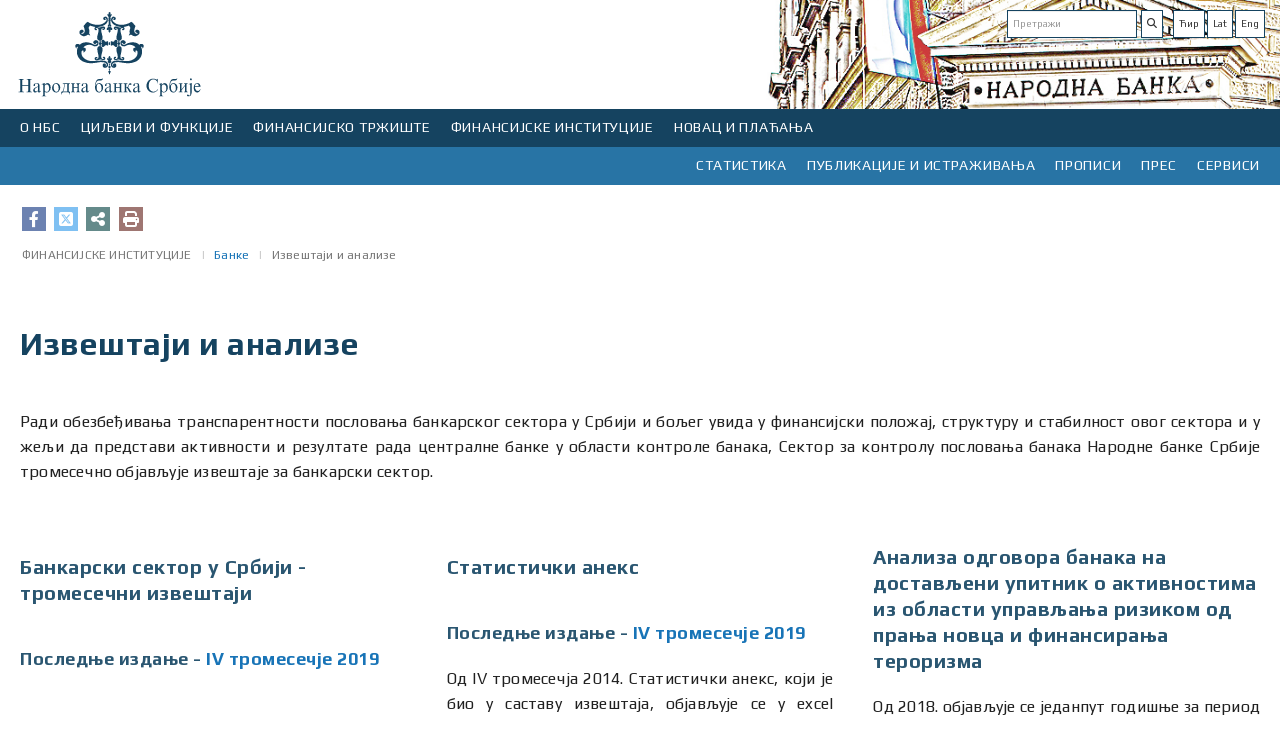

--- FILE ---
content_type: text/html;charset=UTF-8
request_url: https://www.nbs.rs/sr_RS/finansijske-institucije/banke/izvestaji-i-analize/
body_size: 83585
content:
<!DOCTYPE html>
<html>
<head>
<META http-equiv="Content-Type" content="text/html; charset=utf-8" />
<META http-equiv="pragma" content="no-cache" />
<META http-equiv="cache-control" content="no-cache" />
<META http-equiv="Expires" content="-1" />
<meta charset="utf-8" />
<meta http-equiv="X-UA-Compatible" content="IE=edge" />
<meta name="viewport" content="width=device-width, initial-scale=1">



<meta name="description" content="" />
   <meta name="keywords"  content="" />
   
<!-- Naslov u zavisnosti od lokala -->
<title>НБС | Извештаји и анализе</title>
<link rel="apple-touch-icon" sizes="180x180" href="/gallery/favicon/apple-touch-icon.png">
<link rel="manifest" href="/gallery/favicon/site.webmanifest">
<link rel="mask-icon" href="/gallery/favicon/safari-pinned-tab.svg" color="#5bbad5">
<meta name="msapplication-TileColor" content="#da532c">
<meta name="theme-color" content="#ffffff">
<link rel="icon" type="image/svg+xml" href="/gallery/favicon.svg">
<link rel="icon" type="image/png" href="/gallery/favicon.png">
<link href="/export/system/modules/rs.nbs.opencms.template/resources/resources2/css2/sitenew.css" rel="stylesheet"/>
<link href="/export/system/modules/rs.nbs.opencms.template/resources/resources2/css2/media.css" rel="stylesheet"/>
   

<link href="/export/system/modules/rs.nbs.opencms.template/resources/resources2/css2/sitenew1.css" rel="stylesheet" />
<script src="/export/system/modules/rs.nbs.opencms.template/resources/resources2/js/newjs.js"></script>

	<script src="https://kit.fontawesome.com/689c311ae2.js" crossorigin="anonymous"></script>
	<link rel="stylesheet" href="https://cdnjs.cloudflare.com/ajax/libs/font-awesome/6.4.2/css/all.min.css" />


<link href="https://fonts.googleapis.com/css?family=Play:400,700" rel="stylesheet">

<meta property='og:type' content="website" />
<meta name="twitter:card" content="summary_large_image"/>
<meta name="twitter:site" content="@nbs" />
<meta property="og:image:width" content="504" />
<meta property="og:image:height" content="264" />

<meta property='og:title' content="Извештаји и анализе"/>

<meta property='twitter:title' content="Извештаји и анализе" />

<!--Image-->

<meta property='og:image' content="https://nbs.rs/export/sites/NBS_site/gallery/slike_1/default_logo.jpg" />
<meta property='twitter:image' content="https://nbs.rs/export/sites/NBS_site/gallery/slike_1/default_logo.jpg"/>
<!--Description-->

<meta property='og:description' content="Ради обезбеђивања транспарентности пословања банкарског сектора у Србији и бољег увида у финансијски положај, структуру и стабилност овог сектора и у жељи да представи активности и резултате рада централне банке у области контроле банака, Сектор за контролу пословања банака Народне банке Србије тром..."/>
<meta property='twitter:description' content="Ради обезбеђивања транспарентности пословања банкарског сектора у Србији и бољег увида у финансијски положај, структуру и стабилност овог сектора и у жељи да представи активности и резултате рада централне банке у области контроле банака, Сектор за контролу пословања банака Народне банке Србије тром..." />
</head>




<body>




<div class="background_mobile hidden-print">
 
   <div class="container ">
<div class="row head_img"   >





<div class="col-lg-12 col-md-12 col-sm-12 col-xs-12 lang_search ">

<div class=" pull-right hidden-print lang_marg"  >
<div class="list_clear"  >
<ul class="">

<li>
 <div>

<div class="input-group-btn">
	
       <ul>
	
	
	   <!--  <li><a href="#">Ћир</a></li>-->
		
		
		<a href="#"> <button  class="btn btn-default" target="_blank" type="submit"> Ћир</button></a>
    <a href="/sr/finansijske-institucije/banke/izvestaji-i-analize/index.html"><button  class="btn btn-default" target="_blank" type="submit"> Lat</button></a>
	 <a href="/en/finansijske-institucije/banke/izvestaji-i-analize/index.html"><button  class="btn btn-default" target="_blank" type="submit"> Eng</button></a>
	 </ul> </div> 
		</div>
		 
<script>

function submit() {
// for IE fix
    $("form['form-btn']").submit();
}
</script>
</li>
<li>
 









<!--<form class="navbar-form" role="search" method="post">-->
  <div class="navbar-form">
    <div class="input-group add on">
      <input class="form-control"  id="pretraga"  type="text" onkeydown = "if (event.keyCode == 13)
                        document.getElementById('btnSearch').click()" placeholder='Претражи' >  
      <div class="input-group-btn">
	 
       <button class="btn btn-default" type="submit" onclick="Pretraga()"><i class="fas fa-search" id="btnSearch"></i> </button>
      </div>
    </div>
	  </div>
  <!--</form>-->


<script>
function Pretraga() {
 
var vredPretraga = encodeURI(document.getElementById('pretraga').value);

if ("sr_RS" =="en") {
  var urlPretraga = '/sr_RS/scripts/search/index.html?q='.concat(vredPretraga);
} else {
		var urlPretraga = '/sr_RS/scripts/pretraga/index.html?q='.concat(vredPretraga);
	}

window.location.replace(urlPretraga);
}
</script>
</li>

     <div style="clear: both;"></div> 
  </ul>
  
</div>
</div>

<div class="pull-left_logo" >
 <div>

 <a id="divToPrint" href="/sr_RS/indeks/" >  
<img   alt="Народна банка Србије" style="display:inline;" width="189px" height="109px" 
src="/export/system/modules/rs.nbs.opencms.template/resources/resources2/img/logo_e.svg">
</a>

</div>
</div>  
      </div>
</div>
</div> 
</div> 
<!--header-->
        


<div class="row hidden-print">
<div class="navbar-header">
            <button type="button" class="navbar-toggle" data-toggle="collapse" data-target=".navbar-collapse">
                <span class="icon-bar"></span>
                <span class="icon-bar"></span>
                <span class="icon-bar"></span>
            </button>      
        </div>
		
		<div class="navbar navbar-default navigation_left">
		<div id="navbar-collapse-grid" class="navbar-collapse collapse">
		 









	




	<ul class="nav navbar-nav">
	
		<li class="dropdown navigation_left_01">
		<a href="#" class="dropdown-toggle" data-toggle="dropdown">О НБС</a>
			
			<ul class="dropdown-menu">
			<li class="main_menu">

			<div class="row row-flex top_padding">
			
			
			
			
			
			
			
			
			
				
			
			
			
			
			
		
			
			<!-- Biranje tipa -->
			
			
			
	
			
			
			
			
						
			

			
			
			
			
			
			<div class="col-lg-3 col-md-3 col-sm-6">
		<div class="flexin">
			<ul>
			
			
			
			
			
		
				<li class="menu_level_link" ><a href="/sr_RS/o_nbs/polozaj/"target="" >Положај, овлашћења и организација Народне банке Србије</a>
				
				</li>
				
		

			
			
			
			
		
				<li class="menu_level_link" ><a href="/sr_RS/o_nbs/rukovodstvo/"target="" >Руководство</a>
				
				</li>
				
		

			
			
			
			
		
				<li class="menu_level_link" ><a href="/sr_RS/o_nbs/savet-guvernera/"target="" >Савет гувернера</a>
				
				</li>
				
		

			
			
			
			
		
				<li class="menu_level_link" ><a href="/sr_RS/o_nbs/organizaciona-sema/"target="" >Организациона шема</a>
				
				</li>
				
		

			
			
			
			
		
				<li class="menu_level_link" ><a href="/sr_RS/o_nbs/poslovanje/"target="" >Пословање</a>
				
				</li>
				
		

			
			
			
			
		
				<li class="menu_level_link" ><a href="/sr_RS/o_nbs/drustvena-odgovornost/"target="" >Друштвена одговорност</a>
				
				</li>
				
		

			
			
			
			
			
			
			
			
			
			</ul>
			</div>
			</div>
			
			
			
			<div class="col-lg-3 col-md-3 col-sm-6">
		<div class="flexin">
			<ul>
			
			
			
			
			
			
			
			
			
			
			
				
				<li class="menu_level_link" ><a href="/sr_RS/o_nbs/istorijat-NBS/" target="">Историјат</a>
				
				</li>
				
		

			
			
			
			
				
				<li class="menu_level_link" ><a href="/sr_RS/o_nbs/arhiv-i-biblioteka/" target="">Архив и библиотека</a>
				
				</li>
				
		

			
			
			
			
				
				<li class="menu_level_link" ><a href="/sr_RS/o_nbs/centar-za-posetioce/" target="">Центар за посетиоце</a>
				
				</li>
				
		

			
			
			
			
				
				<li class="menu_level_link" ><a href="/sr_RS/o_nbs/kontakti-prema-organizacionoj-strukturi/" target="">Контакти према организационој структури</a>
				
				</li>
				
		

			
			
			
			
				
				<li class="menu_level_link" ><a href="/sr_RS/o_nbs/radno-vreme-i-neradni-dani/" target="">Нерадни дани </a>
				
				</li>
				
		

			
			
			
			
				
				<li class="menu_level_link" ><a href="/sr_RS/o_nbs/pitanja" target="">Поставите питањe Народној банци Србије</a>
				
				</li>
				
		

			
			
			
			
			</ul>
			</div>
			</div>
			
			
			
			
			
			
			
			<div class="col-lg-6 col-md-6 col-sm-12">
			<div class="flexin"> 
			 <div class="line_top"></div> 

			<div class="img_menu_text">
			
			<div class="col-lg-12 col-md-12 col-sm-6 img_tex_pad" >
			<img src="https://www.nbs.rs/gallery/pics/meni_foto.svg"   width=""height="" class="img_menu img-responsive" style="max-width: 100%;
    height: auto;" />
 			</div>
			
			 
			
			<div class="col-lg-12 col-md-12 col-sm-6 img_tex_pad"><h4><a href="/sr_RS/drugi-nivo-navigacije/pres/foto-galerija/" target="_blank"> Фото-галерија</a></h4>
			
			<p>
			Палата Народне банке, изграђена у стилу неоренесансног академизма, представља једно од највећих и најлепших остварења у Београду у 19. веку, због чега је сврстана у споменике културе под заштитом државе...
			</p>
			  </div>
			 
			
			</div>
			</div>
			</div>
			
			
			
			
			
			
			
	
			
	</div>
			
	</li>
	</ul>
		
	
		
	</li>
		
	
		<li class="dropdown navigation_left_01">
		<a href="#" class="dropdown-toggle" data-toggle="dropdown">ЦИЉЕВИ И ФУНКЦИЈЕ</a>
			
			<ul class="dropdown-menu">
			<li class="main_menu">

			<div class="row row-flex top_padding">
			
			
			
			
			
			
			
			
			
				
			
			
			
			
			
		
			
			<!-- Biranje tipa -->
			
			
			
			
			
			
			<div class="col-lg-3 col-md-3 col-sm-6">
			
			
			
			
			<div class="flexin">
			<ul>
			
			
			
		
			 
			
			
			
				
				<li class="menu_level_link" ><a href="/sr_RS/ciljevi-i-funkcije/ciljevi/" target="">Циљеви Народне банке Србије</a>
				
				</li>
				
		

			
			
			
			
			
			
				<div class="row top_padding hidden-lg  hidden-md hidden-sm">
				<div class="col-xs-12">
				<li class="dropdown sub"> 
				<a href="/sr_RS/ciljevi-i-funkcije/monetarna-politika/" target="">Монетарна политика</a>

				<a href="#" class="dropdown-toggle" data-toggle="dropdown"></a>
				  <div class="dropdown-menu menu_item"> 
				  <ul class="">
			
			
			
			<li ><a href="/sr_RS/ciljevi-i-funkcije/monetarna-politika/inflacija/" target="">Циљање инфлације</a></li>   
			
			
			<li ><a href="/sr_RS/ciljevi-i-funkcije/monetarna-politika/proces-odlucivanja/" target="">Процес одлучивања о монетарној политици</a></li>   
			
			
			<li ><a href="/sr_RS/ciljevi-i-funkcije/monetarna-politika/sednica-izvrsnog-odbora/" target="">Седнице Извршног одбора и промене референтне каматне стопе</a></li>   
			
			
			<li ><a href="/sr_RS/ciljevi-i-funkcije/monetarna-politika/instumenti-monetarne-politike/" target="">Инструменти монетарне политике</a></li>   
			
			
			<li ><a href="/sr_RS/ciljevi-i-funkcije/monetarna-politika/kamatne-stope/" target="">Каматне стопе</a></li>   
			
			
			<li ><a href="/sr_RS/ciljevi-i-funkcije/monetarna-politika/nacin-delovanja-monetarne-politike/" target="">Начин деловања монетарне политике</a></li>   
			
			
			<li ><a href="/sr_RS/ciljevi-i-funkcije/monetarna-politika/dinarizacija/" target="">Динаризација</a></li>   
			
			</ul>
			</div>
			</li>
			</div>
			</div>
			
			
			
				
				<li class="hidden-xs"> 
				<a href="/sr_RS/ciljevi-i-funkcije/monetarna-politika/" target="" class="">Монетарна политика</a>
				
			<ul class="">
			
			
			
			<li ><a href="/sr_RS/ciljevi-i-funkcije/monetarna-politika/inflacija/" target="">Циљање инфлације</a> </li>   
			
			
			<li ><a href="/sr_RS/ciljevi-i-funkcije/monetarna-politika/proces-odlucivanja/" target="">Процес одлучивања о монетарној политици</a> </li>   
			
			
			<li ><a href="/sr_RS/ciljevi-i-funkcije/monetarna-politika/sednica-izvrsnog-odbora/" target="">Седнице Извршног одбора и промене референтне каматне стопе</a> </li>   
			
			
			<li ><a href="/sr_RS/ciljevi-i-funkcije/monetarna-politika/instumenti-monetarne-politike/" target="">Инструменти монетарне политике</a> </li>   
			
			
			<li ><a href="/sr_RS/ciljevi-i-funkcije/monetarna-politika/kamatne-stope/" target="">Каматне стопе</a> </li>   
			
			
			<li ><a href="/sr_RS/ciljevi-i-funkcije/monetarna-politika/nacin-delovanja-monetarne-politike/" target="">Начин деловања монетарне политике</a> </li>   
			
			
			<li ><a href="/sr_RS/ciljevi-i-funkcije/monetarna-politika/dinarizacija/" target="">Динаризација</a> </li>   
			
			</ul>
			</li>
			
			
				
		

			
			
			
			
			
			
			
			
			
			
			</ul>
			</div>
			</div>
			
			
			
			
			<div class="col-lg-3 col-md-3 col-sm-6">
			
			
			
			
			<div class="flexin">
			<ul>
			
			
			
		
			 
			
			
			
			
				<div class="row top_padding hidden-lg  hidden-md hidden-sm">
				<div class="col-xs-12">
				<li class="dropdown sub"> 
				<a href="/sr_RS/ciljevi-i-funkcije/finansijska-stabilnost/" target="">Финансијска стабилност</a>

				<a href="#" class="dropdown-toggle" data-toggle="dropdown"></a>
				  <div class="dropdown-menu menu_item"> 
				  <ul class="">
			
			
			
			<li ><a href="/sr_RS/ciljevi-i-funkcije/finansijska-stabilnost/finansijska-stabilnost/" target="">Макропруденцијални оквир</a></li>   
			
			
			<li ><a href="/sr_RS/ciljevi-i-funkcije/finansijska-stabilnost/zastitni_slojevi_kapitala/" target="">Заштитни слојеви капитала</a></li>   
			
			
			<li ><a href="/sr_RS/ciljevi-i-funkcije/finansijska-stabilnost/pokazatelji/" target="">Показатељи финансијске стабилности</a></li>   
			
			
			<li ><a href="/sr_RS/ciljevi-i-funkcije/finansijska-stabilnost/restrrukturiranje-banaka/" target="">Реструктурирање банака</a></li>   
			
			</ul>
			</div>
			</li>
			</div>
			</div>
			
			
			
				
				<li class="hidden-xs"> 
				<a href="/sr_RS/ciljevi-i-funkcije/finansijska-stabilnost/" target="" class="">Финансијска стабилност</a>
				
			<ul class="">
			
			
			
			<li ><a href="/sr_RS/ciljevi-i-funkcije/finansijska-stabilnost/finansijska-stabilnost/" target="">Макропруденцијални оквир</a> </li>   
			
			
			<li ><a href="/sr_RS/ciljevi-i-funkcije/finansijska-stabilnost/zastitni_slojevi_kapitala/" target="">Заштитни слојеви капитала</a> </li>   
			
			
			<li ><a href="/sr_RS/ciljevi-i-funkcije/finansijska-stabilnost/pokazatelji/" target="">Показатељи финансијске стабилности</a> </li>   
			
			
			<li ><a href="/sr_RS/ciljevi-i-funkcije/finansijska-stabilnost/restrrukturiranje-banaka/" target="">Реструктурирање банака</a> </li>   
			
			</ul>
			</li>
			
			
				
		

			
			
			
			
			
				
				<li class="menu_level_link" ><a href="/sr_RS/ciljevi-i-funkcije/prinudna-naplata/" target="">Принудна наплата</a>
				
				</li>
				
		

			
			
			
			
			
				
				<li class="menu_level_link" ><a href="/sr_RS/ciljevi-i-funkcije/poslovi-s-gotovinom/" target="">Послови с готовином</a>
				
				</li>
				
		

			
			
			
			
			
				
				<li class="menu_level_link" ><a href="/sr_RS/ciljevi-i-funkcije/medjunarodna-saradnja/" target="">Међународна сарадња</a>
				
				</li>
				
		

			
			
			
			
			
			
			
			
			
			
			</ul>
			</div>
			</div>
			
			
			
			
			<div class="col-lg-3 col-md-3 col-sm-6">
			
			
			
			
			<div class="flexin">
			<ul>
			
			
			
		
			 
			
			
			
			
				<div class="row top_padding hidden-lg  hidden-md hidden-sm">
				<div class="col-xs-12">
				<li class="dropdown sub"> 
				<a href="/sr_RS/ciljevi-i-funkcije/platni-sistem/" target="">Платни систем</a>

				<a href="#" class="dropdown-toggle" data-toggle="dropdown"></a>
				  <div class="dropdown-menu menu_item"> 
				  <ul class="">
			
			
			
			<li ><a href="/sr_RS/ciljevi-i-funkcije/platni-sistem/evidencija" target="">Евиденција платних система</a></li>   
			
			
			<li ><a href="/sr_RS/ciljevi-i-funkcije/platni-sistem/nbs-operator/" target="">Народна банка Србије као оператор платних система</a></li>   
			
			
			<li ><a href="/sr_RS/ciljevi-i-funkcije/platni-sistem/new_htmlredirect" target="">Систем за инстант плаћања – IPS НБС систем</a></li>   
			
			
			<li ><a href="/sr_RS/ciljevi-i-funkcije/platni-sistem/nadgledanje/" target="">Надгледање платних система</a></li>   
			
			
			<li ><a href="/sr_RS/ciljevi-i-funkcije/platni-sistem/statistika/" target="">Статистика платног система</a></li>   
			
			
			<li ><a href="/sr_RS/ciljevi-i-funkcije/platni-sistem/naknade_ps/" target="">Накнаде за услуге платног система</a></li>   
			
			</ul>
			</div>
			</li>
			</div>
			</div>
			
			
			
				
				<li class="hidden-xs"> 
				<a href="/sr_RS/ciljevi-i-funkcije/platni-sistem/" target="" class="">Платни систем</a>
				
			<ul class="">
			
			
			
			<li ><a href="/sr_RS/ciljevi-i-funkcije/platni-sistem/evidencija" target="">Евиденција платних система</a> </li>   
			
			
			<li ><a href="/sr_RS/ciljevi-i-funkcije/platni-sistem/nbs-operator/" target="">Народна банка Србије као оператор платних система</a> </li>   
			
			
			<li ><a href="/sr_RS/ciljevi-i-funkcije/platni-sistem/new_htmlredirect" target="">Систем за инстант плаћања – IPS НБС систем</a> </li>   
			
			
			<li ><a href="/sr_RS/ciljevi-i-funkcije/platni-sistem/nadgledanje/" target="">Надгледање платних система</a> </li>   
			
			
			<li ><a href="/sr_RS/ciljevi-i-funkcije/platni-sistem/statistika/" target="">Статистика платног система</a> </li>   
			
			
			<li ><a href="/sr_RS/ciljevi-i-funkcije/platni-sistem/naknade_ps/" target="">Накнаде за услуге платног система</a> </li>   
			
			</ul>
			</li>
			
			
				
		

			
			
			
			
			
			
			
			
			
			
			</ul>
			</div>
			</div>
			
			
			
			
			<div class="col-lg-3 col-md-3 col-sm-6">
			
			
			
			
			<div class="flexin">
			<ul>
			
			
			
			
			
			
			 
			
			
			
			
			
				<div class="row top_padding hidden-lg  hidden-md hidden-sm">
				<div class="col-xs-12">
				<li class="dropdown sub"> 
				<a href="/sr_RS/ciljevi-i-funkcije/nadzor-nad-finansijskim-institucijama/" target="" >Надзор над финансијским институцијама</a>

				<a href="#" class="dropdown-toggle" data-toggle="dropdown"></a>
				  <div class="dropdown-menu menu_item"> 
				  <ul class="">
			
			
			
			<li ><a href="/sr_RS/ciljevi-i-funkcije/nadzor-nad-finansijskim-institucijama/redirect-kontrola-banaka" target="">Контрола банака</a></li>   
			
			
			<li ><a href="/sr_RS/ciljevi-i-funkcije/nadzor-nad-finansijskim-institucijama/redirect-nadzor-osiguranja" target="">Надзор у области осигурања</a></li>   
			
			
			<li ><a href="/sr_RS/ciljevi-i-funkcije/nadzor-nad-finansijskim-institucijama/redirect-penz-fond" target="">Надзор над друштвима за управљање добровољним пензијским фондовима</a></li>   
			
			
			<li ><a href="/sr_RS/ciljevi-i-funkcije/nadzor-nad-finansijskim-institucijama/redirect-lizing" target="">Надзор у области финансијског лизинга</a></li>   
			
			
			<li ><a href="/sr_RS/ciljevi-i-funkcije/nadzor-nad-finansijskim-institucijama/redirect-piiel" target="">Надзор над пословањем платних институција и институција електронског новца</a></li>   
			
			
			<li ><a href="/sr_RS/ciljevi-i-funkcije/nadzor-nad-finansijskim-institucijama/sprecavanje-pranja-novca/" target="">Спречавање прања новца и финансирања тероризма</a></li>   
			
			
			<li ><a href="/sr_RS/ciljevi-i-funkcije/nadzor-nad-finansijskim-institucijama/supervizija-sis/" target="">Супервизија информационих система финансијских институција</a></li>   
			
			
			<li ><a href="/sr_RS/ciljevi-i-funkcije/nadzor-nad-finansijskim-institucijama/e-dostavljanje-podataka/" target="">Електронско достављање података</a></li>   
			
			
			<li ><a href="/sr_RS/ciljevi-i-funkcije/nadzor-nad-finansijskim-institucijama/digital-imo/" target="">Дигитална имовина</a></li>   
			
			</ul>
			</div>
			</li>
			</div>
			</div>
				<li class="hidden-xs"> 
				<a href="/sr_RS/ciljevi-i-funkcije/nadzor-nad-finansijskim-institucijama/" target="" class="">Надзор над финансијским институцијама</a>
				
				  <ul class="">
			
			
			
			<li ><a href="/sr_RS/ciljevi-i-funkcije/nadzor-nad-finansijskim-institucijama/redirect-kontrola-banaka" target="">Контрола банака</a> </li>   
			
			
			<li ><a href="/sr_RS/ciljevi-i-funkcije/nadzor-nad-finansijskim-institucijama/redirect-nadzor-osiguranja" target="">Надзор у области осигурања</a> </li>   
			
			
			<li ><a href="/sr_RS/ciljevi-i-funkcije/nadzor-nad-finansijskim-institucijama/redirect-penz-fond" target="">Надзор над друштвима за управљање добровољним пензијским фондовима</a> </li>   
			
			
			<li ><a href="/sr_RS/ciljevi-i-funkcije/nadzor-nad-finansijskim-institucijama/redirect-lizing" target="">Надзор у области финансијског лизинга</a> </li>   
			
			
			<li ><a href="/sr_RS/ciljevi-i-funkcije/nadzor-nad-finansijskim-institucijama/redirect-piiel" target="">Надзор над пословањем платних институција и институција електронског новца</a> </li>   
			
			
			<li ><a href="/sr_RS/ciljevi-i-funkcije/nadzor-nad-finansijskim-institucijama/sprecavanje-pranja-novca/" target="">Спречавање прања новца и финансирања тероризма</a> </li>   
			
			
			<li ><a href="/sr_RS/ciljevi-i-funkcije/nadzor-nad-finansijskim-institucijama/supervizija-sis/" target="">Супервизија информационих система финансијских институција</a> </li>   
			
			
			<li ><a href="/sr_RS/ciljevi-i-funkcije/nadzor-nad-finansijskim-institucijama/e-dostavljanje-podataka/" target="">Електронско достављање података</a> </li>   
			
			
			<li ><a href="/sr_RS/ciljevi-i-funkcije/nadzor-nad-finansijskim-institucijama/digital-imo/" target="">Дигитална имовина</a> </li>   
			
			</ul>
			</li>
			
			
				
		

			
			
			
			
			
			
				<li class="menu_level_link" ><a href="/sr_RS/ciljevi-i-funkcije/zastita-korisnika/" target="">Заштита корисника</a>
				
				</li>
				
		

			
			
			
			
			
			
			
			</ul>
			</div>
			</div>
			
			
			
			
			
			
	
			
			
			
			
			
			
			
	
			
	</div>
			
	</li>
	</ul>
		
	
		
	</li>
		
	
		<li class="dropdown navigation_left_01">
		<a href="#" class="dropdown-toggle" data-toggle="dropdown">ФИНАНСИЈСКО ТРЖИШТЕ</a>
			
			<ul class="dropdown-menu">
			<li class="main_menu">

			<div class="row row-flex top_padding">
			
			
			
			
			
			
			
			
			
				
			
			
			
			
			
		
			
			<!-- Biranje tipa -->
			
			
			
			
			
			
			<div class="col-lg-3 col-md-3 col-sm-6">
			
			
			
			
			<div class="flexin">
			<ul>
			
			
			
		
			 
			
			
			
				
				<li class="menu_level_link" ><a href="/sr_RS/finansijsko_trziste/aukcije-hov/" target="">Операције на отвореном тржишту</a>
				
				</li>
				
		

			
			
			
			
			
				
				<li class="menu_level_link" ><a href="/sr_RS/finansijsko_trziste/devizne-svop-aukcije/" target="">Операције на девизном тржишту</a>
				
				</li>
				
		

			
			
			
			
			
				
				<li class="menu_level_link" ><a href="/sr_RS/finansijsko_trziste/medjubankarsko-devizno-trziste/" target="">Међубанкарско девизно тржиште</a>
				
				</li>
				
		

			
			
			
			
			
				
				<li class="menu_level_link" ><a href="/sr_RS/finansijsko_trziste/devizne-rezerve/" target="">Девизне резерве</a>
				
				</li>
				
		

			
			
			
			
			
			
			
			
			
			
			</ul>
			</div>
			</div>
			
			
			
			
			<div class="col-lg-3 col-md-3 col-sm-6">
			
			
			
			
			<div class="flexin">
			<ul>
			
			
			
		
			 
			
			
			
				
				<li class="menu_level_link" ><a href="/sr_RS/finansijsko_trziste/dnevni-pregled-kamatnih-stopa" target="_blank">Дневни преглед каматних стопа</a>
				
				</li>
				
		

			
			
			
			
			
				
				<li class="menu_level_link" ><a href="/sr_RS/finansijsko_trziste/istorijski-pregled-kamatnih-stopa" target="_blank">Историјски преглед каматних стопа на тржишту новца и тржишту државних хартија од вредности</a>
				
				</li>
				
		

			
			
			
			
			
				
				<li class="menu_level_link" ><a href="/sr_RS/finansijsko_trziste/trziste-drzavnih-hartija-od-vrednosti/" target="">Тржиште државних хартија од вредности</a>
				
				</li>
				
		

			
			
			
			
			
			
			
			
			
			
			</ul>
			</div>
			</div>
			
			
			
			
			<div class="col-lg-3 col-md-3 col-sm-6">
			
			
			
			
			<div class="flexin">
			<ul>
			
			
			
		
			 
			
			
			
				
				<li class="menu_level_link" ><a href="/sr_RS/finansijsko_trziste/dnevna-likvidnost" target="_blank">Дневна ликвидност банкарског сектора</a>
				
				</li>
				
		

			
			
			
			
			
				
				<li class="menu_level_link" ><a href="/sr_RS/finansijsko_trziste/ft-beonia" target="_blank">BEONIA</a>
				
				</li>
				
		

			
			
			
			
			
				
				<li class="menu_level_link" ><a href="/sr_RS/finansijsko_trziste/mnt" target="_blank">Међубанкарскo новчано тржиште и репо</a>
				
				</li>
				
		

			
			
			
			
			
			
			
			
			
			
			</ul>
			</div>
			</div>
			
			
			
			
			<div class="col-lg-3 col-md-3 col-sm-6">
			
			
			
			
			<div class="flexin">
			<ul>
			
			
			
			
			
			
			 
			
			
			
			
				<li class="menu_level_link" ><a href="/sr_RS/finansijsko_trziste/stope-zatezna-kamate" target="">Стопе затезне камате у складу са Законом о затезној камати</a>
				
				</li>
				
		

			
			
			
			
			
			
				<li class="menu_level_link" ><a href="/sr_RS/finansijsko_trziste/devizni-hedging/" target="">Девизни хеџинг</a>
				
				</li>
				
		

			
			
			
			
			
			
				<li class="menu_level_link" ><a href="/sr_RS/finansijsko_trziste/informacije-za-investitore-i-analiticare/" target="">Информације за инвеститоре и аналитичаре</a>
				
				</li>
				
		

			
			
			
			
			
			
				<li class="menu_level_link" ><a href="/sr_RS/finansijsko_trziste/pristup-servisima-narodne-banke-srbije-na-bulmbergu-i-rojtersu/" target="">Приступ сервисима Народне банке Србије на Блумбергу и Ројтерсу</a>
				
				</li>
				
		

			
			
			
			
			
			
				<li class="menu_level_link" ><a href="/sr_RS/finansijsko_trziste/minimalni-i-maksimalni-iznosi-po-menjackim-poslovima-banaka/" target="">Минимални и максимални износи по мењачким пословима банака</a>
				
				</li>
				
		

			
			
			
			
			
			
			
			</ul>
			</div>
			</div>
			
			
			
			
			
			
	
			
			
			
			
			
			
			
	
			
	</div>
			
	</li>
	</ul>
		
	
		
	</li>
		
	
		<li class="dropdown navigation_left_01">
		<a href="#" class="dropdown-toggle" data-toggle="dropdown">ФИНАНСИЈСКЕ ИНСТИТУЦИЈЕ</a>
			
			<ul class="dropdown-menu">
			<li class="main_menu">

			<div class="row row-flex top_padding">
			
			
			
			
			
			
			
			
			
				
			
			
			
			
			
		
			
			<!-- Biranje tipa -->
			
			
			
			
			
			
			<div class="col-lg-3 col-md-3 col-sm-6">
			
			
			
			
			<div class="flexin">
			<ul>
			
			
			
		
			 
			
			
			
			
				<div class="row top_padding hidden-lg  hidden-md hidden-sm">
				<div class="col-xs-12">
				<li class="dropdown sub"> 
				<a href="/sr_RS/finansijske-institucije/banke/" target="">Банке</a>

				<a href="#" class="dropdown-toggle" data-toggle="dropdown"></a>
				  <div class="dropdown-menu menu_item"> 
				  <ul class="">
			
			
			
			<li ><a href="/sr_RS/finansijske-institucije/banke/spisak-banaka" target="_blank">Списак банака</a></li>   
			
			
			<li ><a href="/sr_RS/finansijske-institucije/banke/bilans-stanja" target="_blank">Биланс стања/успеха банака</a></li>   
			
			
			<li ><a href="/sr_RS/finansijske-institucije/banke/osnivanje-i-saglasnosti/" target="">Оснивање банке, дозволе за рад и осталe сагласности</a></li>   
			
			
			<li ><a href="/sr_RS/finansijske-institucije/banke/upravljanje-rizicima/" target="">Управљање ризицима</a></li>   
			
			
			<li ><a href="/sr_RS/finansijske-institucije/banke/banke-ino-spisak/" target="">Банке овлашћене за пословање са иностранством</a></li>   
			
			
			<li ><a href="/sr_RS/finansijske-institucije/banke/predstavnistva/" target="">Представништва страних банака</a></li>   
			
			
			<li ><a href="/sr_RS/finansijske-institucije/banke/msfi/" target="">Имплементација МСФИ 9 у банкама</a></li>   
			
			
			<li ><a href="/sr_RS/finansijske-institucije/banke/izvestaji-i-analize/" target="">Извештаји и анализе</a></li>   
			
			</ul>
			</div>
			</li>
			</div>
			</div>
			
			
			
				
				<li class="hidden-xs"> 
				<a href="/sr_RS/finansijske-institucije/banke/" target="" class="">Банке</a>
				
			<ul class="">
			
			
			
			<li ><a href="/sr_RS/finansijske-institucije/banke/spisak-banaka" target="_blank">Списак банака</a> </li>   
			
			
			<li ><a href="/sr_RS/finansijske-institucije/banke/bilans-stanja" target="_blank">Биланс стања/успеха банака</a> </li>   
			
			
			<li ><a href="/sr_RS/finansijske-institucije/banke/osnivanje-i-saglasnosti/" target="">Оснивање банке, дозволе за рад и осталe сагласности</a> </li>   
			
			
			<li ><a href="/sr_RS/finansijske-institucije/banke/upravljanje-rizicima/" target="">Управљање ризицима</a> </li>   
			
			
			<li ><a href="/sr_RS/finansijske-institucije/banke/banke-ino-spisak/" target="">Банке овлашћене за пословање са иностранством</a> </li>   
			
			
			<li ><a href="/sr_RS/finansijske-institucije/banke/predstavnistva/" target="">Представништва страних банака</a> </li>   
			
			
			<li ><a href="/sr_RS/finansijske-institucije/banke/msfi/" target="">Имплементација МСФИ 9 у банкама</a> </li>   
			
			
			<li ><a href="/sr_RS/finansijske-institucije/banke/izvestaji-i-analize/" target="">Извештаји и анализе</a> </li>   
			
			</ul>
			</li>
			
			
				
		

			
			
			
			
			
			
			
			
			
			
			</ul>
			</div>
			</div>
			
			
			
			
			<div class="col-lg-3 col-md-3 col-sm-6">
			
			
			
			
			<div class="flexin">
			<ul>
			
			
			
		
			 
			
			
			
			
				<div class="row top_padding hidden-lg  hidden-md hidden-sm">
				<div class="col-xs-12">
				<li class="dropdown sub"> 
				<a href="/sr_RS/finansijske-institucije/osiguranje/" target="">Осигурање</a>

				<a href="#" class="dropdown-toggle" data-toggle="dropdown"></a>
				  <div class="dropdown-menu menu_item"> 
				  <ul class="">
			
			
			
			<li ><a href="/sr_RS/finansijske-institucije/osiguranje/ucesnici" target="_blank">Учесници на тржишту осигурања</a></li>   
			
			
			<li ><a href="/sr_RS/finansijske-institucije/osiguranje/poslovanje/" target="">Подаци о пословању друштава за осигурање</a></li>   
			
			
			<li ><a href="/sr_RS/finansijske-institucije/osiguranje/izvestaj/" target="">Извештаји о пословима надзора над обављањем делатности осигурања</a></li>   
			
			
			<li ><a href="/sr_RS/finansijske-institucije/osiguranje/solventnost/" target="">Имплементација Солвентности II у Србији</a></li>   
			
			
			<li ><a href="/sr_RS/finansijske-institucije/osiguranje/aktuari/" target="">Информације за актуаре</a></li>   
			
			
			<li ><a href="/sr_RS/finansijske-institucije/osiguranje/posrednici-zastupnici/" target="">Информације за посреднике и заступнике у осигурању</a></li>   
			
			</ul>
			</div>
			</li>
			</div>
			</div>
			
			
			
				
				<li class="hidden-xs"> 
				<a href="/sr_RS/finansijske-institucije/osiguranje/" target="" class="">Осигурање</a>
				
			<ul class="">
			
			
			
			<li ><a href="/sr_RS/finansijske-institucije/osiguranje/ucesnici" target="_blank">Учесници на тржишту осигурања</a> </li>   
			
			
			<li ><a href="/sr_RS/finansijske-institucije/osiguranje/poslovanje/" target="">Подаци о пословању друштава за осигурање</a> </li>   
			
			
			<li ><a href="/sr_RS/finansijske-institucije/osiguranje/izvestaj/" target="">Извештаји о пословима надзора над обављањем делатности осигурања</a> </li>   
			
			
			<li ><a href="/sr_RS/finansijske-institucije/osiguranje/solventnost/" target="">Имплементација Солвентности II у Србији</a> </li>   
			
			
			<li ><a href="/sr_RS/finansijske-institucije/osiguranje/aktuari/" target="">Информације за актуаре</a> </li>   
			
			
			<li ><a href="/sr_RS/finansijske-institucije/osiguranje/posrednici-zastupnici/" target="">Информације за посреднике и заступнике у осигурању</a> </li>   
			
			</ul>
			</li>
			
			
				
		

			
			
			
			
			
			
			
			
			
			
			</ul>
			</div>
			</div>
			
			
			
			
			<div class="col-lg-3 col-md-3 col-sm-6">
			
			
			
			
			<div class="flexin">
			<ul>
			
			
			
		
			 
			
			
			
			
				<div class="row top_padding hidden-lg  hidden-md hidden-sm">
				<div class="col-xs-12">
				<li class="dropdown sub"> 
				<a href="/sr_RS/finansijske-institucije/penzijski-fondovi/" target="">Пензијски фондови</a>

				<a href="#" class="dropdown-toggle" data-toggle="dropdown"></a>
				  <div class="dropdown-menu menu_item"> 
				  <ul class="">
			
			
			
			<li ><a href="/sr_RS/finansijske-institucije/penzijski-fondovi/dpf" target="">Друштва за управљање добровољним пензијским фондовима</a></li>   
			
			
			<li ><a href="/sr_RS/finansijske-institucije/penzijski-fondovi/informacije/" target="">Информације за учеснике у систему</a></li>   
			
			
			<li ><a href="/sr_RS/finansijske-institucije/penzijski-fondovi/fondex-ij" target="">FONDex и вредност инвестиционих јединица</a></li>   
			
			
			<li ><a href="/sr_RS/finansijske-institucije/penzijski-fondovi/o_fondexu/" target="">Шта је FONDex</a></li>   
			
			
			<li ><a href="/sr_RS/finansijske-institucije/penzijski-fondovi/izvestaji/" target="">Извештај о пословању друштава за управљање добровољним пензијским фондовима и добровољних пензијских фондова</a></li>   
			
			</ul>
			</div>
			</li>
			</div>
			</div>
			
			
			
				
				<li class="hidden-xs"> 
				<a href="/sr_RS/finansijske-institucije/penzijski-fondovi/" target="" class="">Пензијски фондови</a>
				
			<ul class="">
			
			
			
			<li ><a href="/sr_RS/finansijske-institucije/penzijski-fondovi/dpf" target="">Друштва за управљање добровољним пензијским фондовима</a> </li>   
			
			
			<li ><a href="/sr_RS/finansijske-institucije/penzijski-fondovi/informacije/" target="">Информације за учеснике у систему</a> </li>   
			
			
			<li ><a href="/sr_RS/finansijske-institucije/penzijski-fondovi/fondex-ij" target="">FONDex и вредност инвестиционих јединица</a> </li>   
			
			
			<li ><a href="/sr_RS/finansijske-institucije/penzijski-fondovi/o_fondexu/" target="">Шта је FONDex</a> </li>   
			
			
			<li ><a href="/sr_RS/finansijske-institucije/penzijski-fondovi/izvestaji/" target="">Извештај о пословању друштава за управљање добровољним пензијским фондовима и добровољних пензијских фондова</a> </li>   
			
			</ul>
			</li>
			
			
				
		

			
			
			
			
			
			
				<div class="row top_padding hidden-lg  hidden-md hidden-sm">
				<div class="col-xs-12">
				<li class="dropdown sub"> 
				<a href="/sr_RS/finansijske-institucije/lizing/" target="">Лизинг</a>

				<a href="#" class="dropdown-toggle" data-toggle="dropdown"></a>
				  <div class="dropdown-menu menu_item"> 
				  <ul class="">
			
			
			
			<li ><a href="/sr_RS/finansijske-institucije/lizing/davaoci-fl" target="">Даваоци финансијског лизинга</a></li>   
			
			
			<li ><a href="/sr_RS/finansijske-institucije/lizing/poslovanje-dfl/" target="">Пословање друштава-давалаца финансијског лизинга</a></li>   
			
			</ul>
			</div>
			</li>
			</div>
			</div>
			
			
			
				
				<li class="hidden-xs"> 
				<a href="/sr_RS/finansijske-institucije/lizing/" target="" class="">Лизинг</a>
				
			<ul class="">
			
			
			
			<li ><a href="/sr_RS/finansijske-institucije/lizing/davaoci-fl" target="">Даваоци финансијског лизинга</a> </li>   
			
			
			<li ><a href="/sr_RS/finansijske-institucije/lizing/poslovanje-dfl/" target="">Пословање друштава-давалаца финансијског лизинга</a> </li>   
			
			</ul>
			</li>
			
			
				
		

			
			
			
			
			
			
			
			
			
			
			</ul>
			</div>
			</div>
			
			
			
			
			<div class="col-lg-3 col-md-3 col-sm-6">
			
			
			
			
			<div class="flexin">
			<ul>
			
			
			
			
			
			
			 
			
			
			
			
			
				<div class="row top_padding hidden-lg  hidden-md hidden-sm">
				<div class="col-xs-12">
				<li class="dropdown sub"> 
				<a href="/sr_RS/finansijske-institucije/pi-ien/" target="" >Платне институције и институције електронског новца</a>

				<a href="#" class="dropdown-toggle" data-toggle="dropdown"></a>
				  <div class="dropdown-menu menu_item"> 
				  <ul class="">
			
			
			
			<li ><a href="/sr_RS/finansijske-institucije/pi-ien/registar-pi" target="_blank">Регистар платних институција</a></li>   
			
			
			<li ><a href="/sr_RS/finansijske-institucije/pi-ien/registar-ien" target="_blank">Регистар институција електронског новца</a></li>   
			
			
			<li ><a href="/sr_RS/finansijske-institucije/pi-ien/registar-jpoo" target="_blank">Регистар заступника јавног поштанског оператора</a></li>   
			
			
			<li ><a href="/sr_RS/finansijske-institucije/pi-ien/lista-ientd" target="_blank">Листа институција електронског новца из трећих држава</a></li>   
			
			</ul>
			</div>
			</li>
			</div>
			</div>
				<li class="hidden-xs"> 
				<a href="/sr_RS/finansijske-institucije/pi-ien/" target="" class="">Платне институције и институције електронског новца</a>
				
				  <ul class="">
			
			
			
			<li ><a href="/sr_RS/finansijske-institucije/pi-ien/registar-pi" target="_blank">Регистар платних институција</a> </li>   
			
			
			<li ><a href="/sr_RS/finansijske-institucije/pi-ien/registar-ien" target="_blank">Регистар институција електронског новца</a> </li>   
			
			
			<li ><a href="/sr_RS/finansijske-institucije/pi-ien/registar-jpoo" target="_blank">Регистар заступника јавног поштанског оператора</a> </li>   
			
			
			<li ><a href="/sr_RS/finansijske-institucije/pi-ien/lista-ientd" target="_blank">Листа институција електронског новца из трећих држава</a> </li>   
			
			</ul>
			</li>
			
			
				
		

			
			
			
			
			
			
			
			</ul>
			</div>
			</div>
			
			
			
			
			
			
	
			
			
			
			
			
			
			
	
			
	</div>
			
	</li>
	</ul>
		
	
		
	</li>
		
	
		<li class="dropdown navigation_left_01">
		<a href="#" class="dropdown-toggle" data-toggle="dropdown">НОВАЦ И ПЛАЋАЊА</a>
			
			<ul class="dropdown-menu">
			<li class="main_menu">

			<div class="row row-flex top_padding">
			
			
			
			
			
			
			
			
			
				
			
			
			
			
			
		
			
			<!-- Biranje tipa -->
			
			
			
			
			
			
			<div class="col-lg-3 col-md-3 col-sm-6">
			
			
			
			
			<div class="flexin">
			<ul>
			
			
			
		
			 
			
			
			
				
				<li class="menu_level_link" ><a href="/sr_RS/novac-i-placanja/novcanice/" target="">Новчанице у оптицају</a>
				
				</li>
				
		

			
			
			
			
			
				
				<li class="menu_level_link" ><a href="/sr_RS/novac-i-placanja/kovanice/" target="">Ковани новац у оптицају</a>
				
				</li>
				
		

			
			
			
			
			
				
				<li class="menu_level_link" ><a href="/sr_RS/novac-i-placanja/zastitni-elementi/" target="">Заштитни елементи новца</a>
				
				</li>
				
		

			
			
			
			
			
				
				<li class="menu_level_link" ><a href="/sr_RS/novac-i-placanja/zamena-novca/" target="">Замена новчаница и кованог новца неподобних за оптицај</a>
				
				</li>
				
		

			
			
			
			
			
			
			
			
			
			
			</ul>
			</div>
			</div>
			
			
			
			
			<div class="col-lg-3 col-md-3 col-sm-6">
			
			
			
			
			<div class="flexin">
			<ul>
			
			
			
		
			 
			
			
			
				
				<li class="menu_level_link" ><a href="/sr_RS/novac-i-placanja/numizmatika/" target="">Нумизматички новац и комерцијална паковања оптицајног кованог новца</a>
				
				</li>
				
		

			
			
			
			
			
				
				<li class="menu_level_link" ><a href="/sr_RS/novac-i-placanja/info_kupci/" target="">Информације за купце и контакти</a>
				
				</li>
				
		

			
			
			
			
			
				
				<li class="menu_level_link" ><a href="/sr_RS/novac-i-placanja/numizmatika_str/" target="">Нумизматика</a>
				
				</li>
				
		

			
			
			
			
			
			
			
			
			
			
			</ul>
			</div>
			</div>
			
			
			
			
			<div class="col-lg-3 col-md-3 col-sm-6">
			
			
			
			
			<div class="flexin">
			<ul>
			
			
			
		
			 
			
			
			
				
				<li class="menu_level_link" ><a href="/sr_RS/novac-i-placanja/platne-usluge/" target="">Платне услуге</a>
				
				</li>
				
		

			
			
			
			
			
				
				<li class="menu_level_link" ><a href="/sr_RS/novac-i-placanja/htmlredirect-02" target="">Платни систем</a>
				
				</li>
				
		

			
			
			
			
			
				
				<li class="menu_level_link" ><a href="/sr_RS/novac-i-placanja/htmlredirect-03" target="">Инстант плаћања</a>
				
				</li>
				
		

			
			
			
			
			
				
				<li class="menu_level_link" ><a href="/sr_RS/novac-i-placanja/qr-validacija-generisanje" target="_blank">IPS QR кôд – генератор и валидатор</a>
				
				</li>
				
		

			
			
			
			
			
				
				<li class="menu_level_link" ><a href="/sr_RS/novac-i-placanja/htmlredirect" target="">DinaCard</a>
				
				</li>
				
		

			
			
			
			
			
				
				<li class="menu_level_link" ><a href="/sr_RS/novac-i-placanja/e-novac-detaljnije/" target="">Електронски новац</a>
				
				</li>
				
		

			
			
			
			
			
			
			
			
			
			
			</ul>
			</div>
			</div>
			
			
			
			
			<div class="col-lg-3 col-md-3 col-sm-6">
			
			
			
			
			<div class="flexin">
			<ul>
			
			
			
			
			
			
			
			<div class="flexin">
			
			<img src="https://www.nbs.rs/gallery/pics/ips_logo.svg" width="" height="" class="img_menu img-rensponsive" style="max-width: 100%;
    height: auto;"/>
			</div>
			 
			
			
			
			
			
			</ul>
			</div>
			</div>
			
			
			
			
			
			
	
			
			
			
			
			
			
			
	
			
	</div>
			
	</li>
	</ul>
		
	
		
	</li>
		
	

</ul></div>
		</div>
		
		<div class="navbar navbar-default navigation_right">
		<div id="navbar-collapse-grid2" class="navbar-collapse collapse">
		














<ul class="nav navbar-nav navbar-right">

	
	
		
	
	<li class="dropdown navigation_right_01">
		<a href="/sr_RS/drugi-nivo-navigacije/statistika/" >СТАТИСТИКА</a>
	
	
		
			
			<ul class="dropdown-menu grid2">
			<li class="main_menu2">

			<div class="row top_padding2">
			
			
			
			
			
			
			
			
			
				
			
			
			
			
		
		
			<!-- Biranje tipa -->
			
			
			
			
			
			
			
			
			
			<div class="col-lg-3 col-md-6 col-sm-6">
			<div class="flexin"> 
			
			
			
			
			
			<ul>
			
			
			
			 
			
			
			
			
				<li class="menu_level_link" ><a href="/sr_RS/drugi-nivo-navigacije/statistika/statistika-n/" target="">Надлежност Народне банке Србије у области статистике</a>
				</li>
				
		
		
			
			
			
			
				<li class="menu_level_link" ><a href="/sr_RS/drugi-nivo-navigacije/statistika/mon_stat/" target="">Монетарна статистика</a>
				</li>
				
		
		
			
			
			
			
				<li class="menu_level_link" ><a href="/sr_RS/drugi-nivo-navigacije/statistika/detaljni_depozit/" target="">Детаљнији приказ депозита</a>
				</li>
				
		
		
			
			
			
			
			
			
			
			</ul>
			</div>
			</div>
			
			
			
			<div class="col-lg-3 col-md-6 col-sm-6">
			<div class="flexin"> 
			
			
			
			
			
			<ul>
			
			
			
			 
			
			
			
			
				<li class="menu_level_link" ><a href="/sr_RS/drugi-nivo-navigacije/statistika/detaljni_potrazivanja/" target="">Детаљнији приказ потраживања</a>
				</li>
				
		
		
			
			
			
			
				<li class="menu_level_link" ><a href="/sr_RS/drugi-nivo-navigacije/statistika/ks_stat/" target="">Каматне стопе и преглед кретања курса динара</a>
				</li>
				
		
		
			
			
			
			
				<li class="menu_level_link" ><a href="/sr_RS/drugi-nivo-navigacije/statistika/kurs-99-01/" target="">Званични и тржишни курсеви у периоду 1990-2001. </a>
				</li>
				
		
		
			
			
			
			
			
			
			
			</ul>
			</div>
			</div>
			
			
			
			<div class="col-lg-3 col-md-6 col-sm-6">
			<div class="flexin"> 
			
			
			
			
			
			<ul>
			
			
			
			 
			
			
			
			
				<li class="menu_level_link" ><a href="/sr_RS/drugi-nivo-navigacije/statistika/platni_bilans/" target="">Платни биланс</a>
				</li>
				
		
		
			
			
			
			
				<li class="menu_level_link" ><a href="/sr_RS/drugi-nivo-navigacije/statistika/mip/" target="">Међународна инвестициона позиција РС</a>
				</li>
				
		
		
			
			
			
			
				<li class="menu_level_link" ><a href="/sr_RS/drugi-nivo-navigacije/statistika/spoljni_dug/" target="">Спољни дуг РС</a>
				</li>
				
		
		
			
			
			
			
			
			
			
			</ul>
			</div>
			</div>
			
			
			
			<div class="col-lg-3 col-md-6 col-sm-6">
			<div class="flexin"> 
			
			
			
			
			
			<ul>
			
			
			
			
			
			 
			
			
			<li class="menu_level_link" ><a href="/sr_RS/drugi-nivo-navigacije/statistika/metod_objasnjenja/" target="">Kалендар објављивања података</a>
			
			<ul class="">
			
			
			</ul>
			</li>
			
			
			<li class="menu_level_link" ><a href="/sr_RS/drugi-nivo-navigacije/statistika/sekt_klasifikacija/" target="">Прописи из области статистике државних финансија и секторска класификација</a>
			
			<ul class="">
			
			
			</ul>
			</li>
			
			
			<li class="menu_level_link" ><a href="/sr_RS/drugi-nivo-navigacije/statistika/e-GDDS/" target="">Проширени општи систем за дисеминацију података (e-GDDS)</a>
			
			<ul class="">
			
			
			</ul>
			</li>
			
			
			<li class="menu_level_link" ><a href="/sr_RS/drugi-nivo-navigacije/statistika/poverljivost_podataka/" target="">Поверљивост података и захтев за подацима</a>
			
			<ul class="">
			
			
			</ul>
			</li>
			
			
			
			
			</ul>
			</div>
			</div>
			
			
			
			
			
			
			
			
			
			
			
			
			
			
			
	
			
	</div>
			
	</li>
	</ul>
		
	
		
	</li>
	
	

	
	
	
	
	
		
	
	<li class="dropdown navigation_right_01">
		<a href="/sr_RS/drugi-nivo-navigacije/publikacije-i-istrazivanja/" >ПУБЛИКАЦИЈЕ И ИСТРАЖИВАЊА</a>
	
	
		
			
			<ul class="dropdown-menu grid2">
			<li class="main_menu2">

			<div class="row top_padding2">
			
			
			
			
			
			
			
			
			
				
			
			
			
			
		
		
			<!-- Biranje tipa -->
			
			
			
			
			
			
			
			
			
			<div class="col-lg-3 col-md-6 col-sm-6">
			<div class="flexin"> 
			
			
			
			
			
			<ul>
			
			
			
			 
			
			
			
			
				<li class="menu_level_link" ><a href="/sr_RS/drugi-nivo-navigacije/publikacije-i-istrazivanja/IOI/" target="">Извештај о инфлацији</a>
				</li>
				
		
		
			
			
			
			
				<li class="menu_level_link" ><a href="/sr_RS/drugi-nivo-navigacije/publikacije-i-istrazivanja/SB/" target="">Статистички билтен</a>
				</li>
				
		
		
			
			
			
			
				<li class="menu_level_link" ><a href="/sr_RS/drugi-nivo-navigacije/publikacije-i-istrazivanja/GIOPRR/" target="">Годишњи извештај о пословању и резултатима рада</a>
				</li>
				
		
		
			
			
			
			
			
			
			
			</ul>
			</div>
			</div>
			
			
			
			<div class="col-lg-3 col-md-6 col-sm-6">
			<div class="flexin"> 
			
			
			
			
			
			<ul>
			
			
			
			 
			
			
			
			
				<li class="menu_level_link" ><a href="/sr_RS/drugi-nivo-navigacije/publikacije-i-istrazivanja/IMP/" target="">Извештај о монетарној политици</a>
				</li>
				
		
		
			
			
			
			
				<li class="menu_level_link" ><a href="/sr_RS/drugi-nivo-navigacije/publikacije-i-istrazivanja/GISFS/" target="">Годишњи извештај о стабилности финансијског система</a>
				</li>
				
		
		
			
			
			
			
				<li class="menu_level_link" ><a href="/sr_RS/drugi-nivo-navigacije/publikacije-i-istrazivanja/anketa-inflaciona-ocekivanja/" target="">Извештај о резултатима анкете о инфлационим очекивањима</a>
				</li>
				
		
		
			
			
			
			
			
			
			
			</ul>
			</div>
			</div>
			
			
			
			<div class="col-lg-3 col-md-6 col-sm-6">
			<div class="flexin"> 
			
			
			
			
			
			<ul>
			
			
			
			 
			
			
			
			
				<li class="menu_level_link" ><a href="/sr_RS/drugi-nivo-navigacije/publikacije-i-istrazivanja/anketa-kreditna-aktivnost/" target="">Извештај о резултатима анкете о кредитној активности банака</a>
				</li>
				
		
		
			
			
			
			
				<li class="menu_level_link" ><a href="/sr_RS/drugi-nivo-navigacije/publikacije-i-istrazivanja/trendovi-kreditna-aktivnost/" target="">Трендови у кредитној активности</a>
				</li>
				
		
		
			
			
			
			
				<li class="menu_level_link" ><a href="/sr_RS/drugi-nivo-navigacije/publikacije-i-istrazivanja/dinarizacija/" target="">Извештај о динаризацији финансијског система Србије</a>
				</li>
				
		
		
			
			
			
			
			
			
			
			</ul>
			</div>
			</div>
			
			
			
			<div class="col-lg-3 col-md-6 col-sm-6">
			<div class="flexin"> 
			
			
			
			
			
			<ul>
			
			
			
			
			
			 
			
			
			<li class="menu_level_link" ><a href="/sr_RS/drugi-nivo-navigacije/publikacije-i-istrazivanja/analiza_idds/" target="">Анализа исплативости динарске и девизне штедње</a>
			
			<ul class="">
			
			
			</ul>
			</li>
			
			
			<li class="menu_level_link" ><a href="/sr_RS/drugi-nivo-navigacije/publikacije-i-istrazivanja/seminari/" target="">Београдски истраживачки семинар</a>
			
			<ul class="">
			
			
			</ul>
			</li>
			
			
			<li class="menu_level_link" ><a href="/sr_RS/drugi-nivo-navigacije/publikacije-i-istrazivanja/strucni-radovi/" target="">Стручни радови</a>
			
			<ul class="">
			
			
			</ul>
			</li>
			
			
			<li class="menu_level_link" ><a href="/sr_RS/drugi-nivo-navigacije/publikacije-i-istrazivanja/zbornik/" target="">Зборник радова</a>
			
			<ul class="">
			
			
			</ul>
			</li>
			
			
			<li class="menu_level_link" ><a href="/sr_RS/drugi-nivo-navigacije/publikacije-i-istrazivanja/seemhn/" target="">Научна мрежа за монетарну историју југоисточне Европе (SEEMHN)</a>
			
			<ul class="">
			
			
			</ul>
			</li>
			
			
			<li class="menu_level_link" ><a href="/sr_RS/drugi-nivo-navigacije/publikacije-i-istrazivanja/konferencije/" target="">Одржане конференције и истраживачки курсеви</a>
			
			<ul class="">
			
			
			</ul>
			</li>
			
			
			<li class="menu_level_link" ><a href="/sr_RS/drugi-nivo-navigacije/publikacije-i-istrazivanja/linkovi/" target="">Корисни линкови</a>
			
			<ul class="">
			
			
			</ul>
			</li>
			
			
			
			
			</ul>
			</div>
			</div>
			
			
			
			
			
			
			
			
			
			
			
			
			
			
			
	
			
	</div>
			
	</li>
	</ul>
		
	
		
	</li>
	
	

	
	
	
	
	
		
	
	<li class="dropdown navigation_right_01">
		<a href="/sr_RS/drugi-nivo-navigacije/propisi/" >ПРОПИСИ</a>
	
	
		
			
			<ul class="dropdown-menu grid2">
			<li class="main_menu2">

			<div class="row top_padding2">
			
			
			
			
			
			
			
			
			
				
			
			
			
			
		
		
			<!-- Biranje tipa -->
			
			
			
			
			
			
			
			
			
			<div class="col-lg-3 col-md-6 col-sm-6">
			<div class="flexin"> 
			
			
			
			
			
			<ul>
			
			
			
			 
			
			
			
			
			
			
			
			</ul>
			</div>
			</div>
			
			
			
			<div class="col-lg-3 col-md-6 col-sm-6">
			<div class="flexin"> 
			
			
			
			
			
			<ul>
			
			
			
			 
			
			
			
			
			
			
			
			</ul>
			</div>
			</div>
			
			
			
			<div class="col-lg-3 col-md-6 col-sm-6">
			<div class="flexin"> 
			
			
			
			
			
			<ul>
			
			
			
			 
			
			
			
			
			
			
			
			</ul>
			</div>
			</div>
			
			
			
			<div class="col-lg-3 col-md-6 col-sm-6">
			<div class="flexin"> 
			
			
			
			
			
			<ul>
			
			
			
			
			
			 
			
			
			
			
			</ul>
			</div>
			</div>
			
			
			
			
			
			
			
			
			
			
			
			
			
			
			
	
			
	</div>
			
	</li>
	</ul>
		
	
		
	</li>
	
	

	
	
	
	
	
		
	
	<li class="dropdown navigation_right_01">
		<a href="/sr_RS/drugi-nivo-navigacije/pres/" >ПРЕС</a>
	
	
		
			
			<ul class="dropdown-menu grid2">
			<li class="main_menu2">

			<div class="row top_padding2">
			
			
			
			
			
			
			
			
			
				
			
			
			
			
		
		
			<!-- Biranje tipa -->
			
			
			
			
			
			
			
			
			
			<div class="col-lg-3 col-md-6 col-sm-6">
			<div class="flexin"> 
			
			
			
			
			
			<ul>
			
			
			
			 
			
			
			
			
			
			
			
			</ul>
			</div>
			</div>
			
			
			
			<div class="col-lg-3 col-md-6 col-sm-6">
			<div class="flexin"> 
			
			
			
			
			
			<ul>
			
			
			
			 
			
			
			
			
			
			
			
			</ul>
			</div>
			</div>
			
			
			
			<div class="col-lg-3 col-md-6 col-sm-6">
			<div class="flexin"> 
			
			
			
			
			
			<ul>
			
			
			
			 
			
			
			
			
			
			
			
			</ul>
			</div>
			</div>
			
			
			
			<div class="col-lg-3 col-md-6 col-sm-6">
			<div class="flexin"> 
			
			
			
			
			
			<ul>
			
			
			
			
			
			 
			
			
			
			
			</ul>
			</div>
			</div>
			
			
			
			
			
			
			
			
			
			
			
			
			
			
			
	
			
	</div>
			
	</li>
	</ul>
		
	
		
	</li>
	
	

	
	
	
	
	
		
		
	<li class="dropdown navigation_right_01">
		<a href="#" class="dropdown-toggle" data-toggle="dropdown">СЕРВИСИ</a>
	
	
		
			
			<ul class="dropdown-menu grid2">
			<li class="main_menu2">

			<div class="row top_padding2">
			
			
			
			
			
			
			
			
			
				
			
			
			
			
		
		
			<!-- Biranje tipa -->
			
			
			
			
			
			
			
			<div class="col-lg-3 col-md-6 col-sm-6">
			<div class="flexin"> 
			
			
			
			
			
			<ul>
			
			
			
			 
			
			
			
			
				<li class="menu_level_link" ><a href="/sr_RS/drugi-nivo-navigacije/servisi/htmlredirect" target="_blank">ЦЕНТАР ЗА МЕЊАЧКЕ ПОСЛОВЕ</a>
				</li>
				
		
		
			
			
			
			
				<li class="menu_level_link" ><a href="/sr_RS/drugi-nivo-navigacije/servisi/centar-rp/" target="">ЦЕНТАР ЗА РАЗМЕНУ ПОДАТАКА</a>
				</li>
				
		
		
			
			
			
			
				<li class="menu_level_link" ><a href="/sr_RS/drugi-nivo-navigacije/servisi/sistem-veb-servisa-NBS/" target="">СИСТЕМ ВЕБ-СЕРВИСА</a>
				</li>
				
		
		
			
			
			
			
			
			
			
			</ul>
			</div>
			</div>
			
			
			
			<div class="col-lg-3 col-md-6 col-sm-6">
			<div class="flexin"> 
			
			
			
			
			
			<ul>
			
			
			
			 
			
			
			
			
				<li class="menu_level_link" ><a href="/sr_RS/drugi-nivo-navigacije/servisi/rir" target="_blank">Јединствени регистар рачуна</a>
				</li>
				
		
		
			
			
			
			
				<li class="menu_level_link" ><a href="/sr_RS/drugi-nivo-navigacije/servisi/duznici-dupn" target="_blank">Претраживање дужника у принудној наплати</a>
				</li>
				
		
		
			
			
			
			
				<li class="menu_level_link" ><a href="/sr_RS/drugi-nivo-navigacije/servisi/reg_men" target="_blank">Претраживање Регистра меница и овлашћења</a>
				</li>
				
		
		
			
			
			
			
				<li class="menu_level_link" ><a href="/sr_RS/drugi-nivo-navigacije/servisi/reg_resenja" target="_blank">Упит у регистар примљених решења</a>
				</li>
				
		
		
			
			
			
			
				<li class="menu_level_link" ><a href="/sr_RS/drugi-nivo-navigacije/servisi/htmlredirect-00001" target="_blank">Потврде и остали подаци на захтев странака</a>
				</li>
				
		
		
			
			
			
			
			
			
			
			</ul>
			</div>
			</div>
			
			
			
			<div class="col-lg-3 col-md-6 col-sm-6">
			<div class="flexin"> 
			
			
			
			
			
			<ul>
			
			
			
			 
			
			
			
			
				<li class="menu_level_link" ><a href="/sr_RS/drugi-nivo-navigacije/servisi/sifarnik-placanja/" target="">Шифре плаћања за домаћи и девизни платни промет</a>
				</li>
				
		
		
			
			
			
			
				<li class="menu_level_link" ><a href="/sr_RS/drugi-nivo-navigacije/servisi/sifarnik" target="_blank">Шифарници земаља и валута</a>
				</li>
				
		
		
			
			
			
			
				<li class="menu_level_link" ><a href="/sr_RS/drugi-nivo-navigacije/servisi/sifarnik-mfo/" target="">Шифарник међународних организација</a>
				</li>
				
		
		
			
			
			
			
			
			
			
			</ul>
			</div>
			</div>
			
			
			
			<div class="col-lg-3 col-md-6 col-sm-6">
			<div class="flexin"> 
			
			
			
			
			
			<ul>
			
			
			
			
			
			 
			
			
			<li class="menu_level_link" ><a href="/sr_RS/drugi-nivo-navigacije/servisi/sifarnik-sektora/" target="">Шифарник институционалних сектора за резиденте и нерезиденте</a>
			
			<ul class="">
			
			
			</ul>
			</li>
			
			
			<li class="menu_level_link" ><a href="/sr_RS/drugi-nivo-navigacije/servisi/cene-efektivnog-snb" target="_blank">Цене ефективног страног новца за банке</a>
			
			<ul class="">
			
			
			</ul>
			</li>
			
			
			<li class="menu_level_link" ><a href="/sr_RS/drugi-nivo-navigacije/servisi/taho" target="_blank">Важећа цена картица за тахограф</a>
			
			<ul class="">
			
			
			</ul>
			</li>
			
			
			
			
			</ul>
			</div>
			</div>
			
			
			
			
			
			
			
			
			
			
			
			
			
			
			
	
			
	</div>
			
	</li>
	</ul>
		
	
		
	</li>
	
	

	
	
	
	

</ul>
</div>
		</div>

</div>
	<!--navigacija-->	
	
	
	<div class="section">
<div class="container">
<div class="row">
<div class="col-lg-12 col-md-12 col-sm-12 hidden-print">
<div class="social_links_top" > 








<script>
function doFacebookPost() {
 
 var fullPath =  window.location;
 var titleFacebook= document.title;

  var urlFacebook = 'https://www.facebook.com/share.php?u='.concat(fullPath,"&title=",titleFacebook);



  window.open(urlFacebook,"_newtab");
 
}

function doTwitterPost() {
 
 var fullPathTwitter =  window.location;
 var titleTwitter= document.querySelector("meta[property='twitter:title']").getAttribute('content');
 
 titleTwitter = titleTwitter + "&url=" + fullPathTwitter + "&via=SrbNarodnabanka";
 var urlTwitter = 'https://twitter.com/intent/tweet?text='.concat(titleTwitter);



 window.open(urlTwitter,"_newtab");
 
}
</script>


<script>

	
function printing(){
		
 try{ 
 
		var oIframe = document.getElementById("frameId");
		
		if(oIframe != null){
		var newWin=window.open('','','width=1500,height=1200,scrollbars=yes');
		
		
		var titleId = $("#titleId").html();
        var oContent = document.getElementById('divToPrint').innerHTML;
		var oFooter = document.getElementById('footerToPrint').innerHTML;
		
		var arr = document.querySelectorAll('[id^="content-container"]');
        var oDoc = (oIframe.contentWindow || oIframe.contentDocument);
        if (oDoc.document) oDoc = oDoc.document;
        var oOldContentHTML=oDoc.body.innerHTML;
  
				
        newWin.document.write("<html>");
        newWin.document.write("<head>");
        newWin.document.write("<title>NBS</title>");
		newWin.document.write("<link rel=\"stylesheet\" type=\"text/css\" href=\"/export/system/modules/rs.nbs.opencms.template/resources/resources2/css2/sitenew.css\"></link>"); 
		newWin.document.write("<link rel=\"stylesheet\" type=\"text/css\" href=\"/export/system/modules/rs.nbs.opencms.template/resources/resources2/css2/sitenew.css\"></link>"); 
		newWin.document.write("<link rel=\"stylesheet\" type=\"text/css\" href=\"https://cdnjs.cloudflare.com/ajax/libs/font-awesome/6.4.2/css/all.min.css\"></link>");
		newWin.document.write("<link rel=\"stylesheet\" type=\"text/css\" href=\"/export/system/modules/rs.nbs.opencms.template/resources/resources2/fontawesome-free-5.15.3-web/css/all.min.css\"></link>"); 
	    newWin.document.write("<link  rel=\"stylesheet\" type=\"text/css\" href=\"/system/shared/static_css/static_css.css\"></link>");
		newWin.document.write("<link rel=\"stylesheet\" type=\"text/css\" href=\"/export/system/modules/rs.nbs.opencms.template/resources/resources2/css2/print.css\"></link>"); 


  	    newWin.document.write("</head>");
	
		newWin.document.write("<body onload='this.focus();this.print();'>");
	    
		newWin.document.write(oContent);
		if (titleId != undefined){
		newWin.document.write("<h1>");
		newWin.document.write(titleId);
		newWin.document.write("</h1>");
		}
	
		newWin.document.write(oOldContentHTML);
		
		for(var i = 0; i < arr.length; i++) {
		var elem = arr[i].innerHTML;
		
		if(elem != '' && elem.indexOf("frameId") == -1){
		newWin.document.write(elem);
		}

		}
  		
		
		newWin.document.write("<div style='text-align:center;'>");
		newWin.document.write(oFooter);
		newWin.document.write("</div>");
		newWin.document.write("</body></html>");	
		
		newWin.document.close(); 
		
	}	
	else{
		window.focus();
		window.print();
		
	
	}
   }
     
    catch(e){
	    window.print();
    }
}

</script>


<div class="share">
  <!-- facebook -->
  <a class="facebook"  title="Facebook" onclick=doFacebookPost();>
 <i class="fab fa-facebook-f"></i>
</a>
  		
	
  <!-- twitter -->
 			 <a class="twitter" title="Twitter" onclick=doTwitterPost();><i class="fa-brands fa-square-x-twitter"></i></a>

    		<a class="mail" title="Share this page" href="#" onclick="javascript:window.location='mailto:?subject='+document.title;+'&body=' + window.location;" target="blank"><i class="fas fa-share-alt"></i></a>
			
			<a class="printer" title="Print this page" href="#" onclick="printing()"><i class="fas fa-print"></i></a>
			
			

			
			</div> 






<ol class="breadcrumb">



	

        
		
		
		
		
		
				
				


					<li class="breadcrumb-item" style="color: #777;">

                   				
					
					 
					
					
					ФИНАНСИЈСКЕ ИНСТИТУЦИЈЕ
					
					
					
					 
					
					
					


				   </li>

							  
							  

				   
		 
		 
		 
		 
	   
		
		
		
		
				
				


					<li class="breadcrumb-item" style="color: #777;">

                   				
					
					 
					
					
					<a href="/sr_RS/finansijske-institucije/banke/">Банке</a>
					
					 
					
					
					


				   </li>

							  
							  

				   
		 
		 
		 
		 
	   
		
		
		
		
				
				
							  
							<li class="breadcrumb-item active">Извештаји и анализе</li>


				   

				   
		 
		 
		 
		 
	   
      
	  </ol>
</div>
</div>
<!--social-->	


<div class="col-lg-12 col-md-12 box_heading">
<h1  id="titleId"> Извештаји и анализе</h1>
</div>
<div id="list_sec" class="number_list pj">
	
<div class="hideDiv">
	<div  id="content-container7" class="col-lg-12 col-md-12 basic_box_12 hideContent" >




















<div class="margin-bottom-30">


		<div class="row">
			
			<div class="col-xs-12">
			

				
			<div ><p>Ради обезбеђивања транспарентности пословања банкарског сектора у Србији и бољег увида у финансијски положај, структуру и стабилност овог сектора и у жељи да представи активности и резултате рада централне банке у области контроле банака, Сектор за контролу пословања банака Народне банке Србије тромесечно објављује извештаје за банкарски сектор.</p></div>
				
				
			</div>
			
		</div>
	</div>

</div></div>
<div class="row"> 
<div class="hideDiv">
	<div  id="content-container13" class="col-lg-4 col-md-4 basic_box hideContent" >




















<div class="margin-bottom-30">


		<div class="row">
			
			<div class="col-xs-12">
			

				
			<div ><h3>Банкарски сектор у Србији - тромесечни извештаји&nbsp;</h3>
<h4>Последње издање&nbsp;<strong>- <a href="https://www.nbs.rs/export/sites/NBS_site/documents/kontrola-banaka/kvartalni_izvestaj_IV_19.pdf">IV тромесечје 2019</a></strong></h4>
<p>&nbsp;</p>
<p>(Први извештај је за&nbsp;IV тромесечје 2004.)</p></div>
				
				
			</div>
			
		</div>
	</div>























	














<div>

<div class="col-lg-12 col-md-12" style="margin-bottom:30px;">

 
 		 
 		
<div class="archive_heading">
<h3>Архива</h3>
</div>



				





































<FORM name="ParametriForma" METHOD=post ACTION="/system/modules/yu.nbs.arhiva/archive.html"> 


			
				
				
			
			 
				
			<select name="quarter" class="ins_width">
			
			<option value="I" selected>I тромесечје</option>
			<option value="II">II тромесечје</option>
			<option value="III">III тромесечје</option>
			<option value="IV">IV тромесечје</option>
			</select>
			
			
			
			
					  
			
			
			
			 
		
			<select name="godina" class="ins_width">
			
			
			
			
			

			<option value="19">2019
</option>
			
			
			
			

			<option value="18">2018
</option>
			
			
			
			

			<option value="17">2017
</option>
			
			
			
			

			<option value="16">2016
</option>
			
			
			
			

			<option value="15">2015
</option>
			
			
			
			

			<option value="14">2014
</option>
			
			
			
			

			<option value="13">2013
</option>
			
			
			
			

			<option value="12">2012
</option>
			
			
			
			

			<option value="11">2011
</option>
			
			
			
			

			<option value="10">2010
</option>
			
			
			
			

			<option value="09">2009
</option>
			
			
			
			

			<option value="08">2008
</option>
			
			
			
			

			<option value="07">2007
</option>
			
			
			
			

			<option value="06">2006
</option>
			
			
			
			

			<option value="05">2005
</option>
			
			
			
			

			<option value="04">2004
</option>
			<input type="hidden" name="prefix" value="kvartalni_izvestaj">
			<input type="hidden" name="sufix" value="pdf">
			<input type="hidden" name="loc" value="">
			<input type="hidden" name="pathName" value="name1">
			<input type="hidden" name="relativePath" value="/kontrola-banaka/">
			
 </select>
			
 
<button type="submit" class="btn btn-primary btn-sm" name="tbutton">Прикажи </button>
 
  
  
  
  
  
 
  
  
</FORM>


	
	</div>
	

</div>	
		
	
</div></div>
<div class="hideDiv">
	<div  id="content-container14" class="col-lg-4 col-md-4 basic_box hideContent" >




















<div class="margin-bottom-30">


		<div class="row">
			
			<div class="col-xs-12">
			

				
			<div ><h3>Статистички анекс</h3>
<h4>Последње издање - <a href="https://www.nbs.rs/export/sites/NBS_site/documents/kontrola-banaka/aneks/aneks_IV_19.xls">IV тромесечјe 2019</a></h4>
<p>Од&nbsp;IV тромесечја 2014. Статистички анекс,&nbsp;који је био у саставу извештаја,&nbsp;објављује се у&nbsp;excel формату.</p></div>
				
				
			</div>
			
		</div>
	</div>























	














<div>

<div class="col-lg-12 col-md-12" style="margin-bottom:30px;">

 
 		 
 		
<div class="archive_heading">
<h3>Архива</h3>
</div>



				





































<FORM name="ParametriForma" METHOD=post ACTION="/system/modules/yu.nbs.arhiva/archive.html"> 


			
				
				
			
			 
				
			<select name="quarter" class="ins_width">
			
			<option value="I" selected>I тромесечје</option>
			<option value="II">II тромесечје</option>
			<option value="III">III тромесечје</option>
			<option value="IV">IV тромесечје</option>
			</select>
			
			
			
			
					  
			
			
			
			 
		
			<select name="godina" class="ins_width">
			
			
			
			
			

			<option value="19">2019
</option>
			
			
			
			

			<option value="18">2018
</option>
			
			
			
			

			<option value="17">2017
</option>
			
			
			
			

			<option value="16">2016
</option>
			
			
			
			

			<option value="15">2015
</option>
			
			
			
			

			<option value="14">2014
</option>
			
			
			
			

			<option value="13">2013
</option>
			
			
			
			

			<option value="12">2012
</option>
			<input type="hidden" name="prefix" value="aneks">
			<input type="hidden" name="sufix" value="xls">
			<input type="hidden" name="loc" value="">
			<input type="hidden" name="pathName" value="name1">
			<input type="hidden" name="relativePath" value="/kontrola-banaka/aneks/">
			
 </select>
			
 
<button type="submit" class="btn btn-primary btn-sm" name="tbutton">Прикажи </button>
 
  
  
  
  
  
 
  
  
</FORM>


	
	</div>
	

</div>	
		
	
</div></div>
<div class="hideDiv">
	<div  id="content-container15" class="col-lg-4 col-md-4 basic_box hideContent" >





















	














<div>

<div class="col-lg-12 col-md-12" style="margin-bottom:30px;">

 
 		 
 		
<div class="archive_heading">
<h3>Анализа одговора банака на достављени упитник о активностима из области управљања ризиком од прања новца и финансирања тероризма</h3>
</div>



				





































<FORM name="ParametriForma" METHOD=post ACTION="/system/modules/yu.nbs.arhiva/archive.html"> 


			
				
				
		 		<p>Од 2018. објављује се једанпут годишње за период јануар-децембар претходне године.</p> 
					
			
			 
			
			
			
					  
			
			
			
			 
		
			<select name="godina" class="ins_width">
			
			
			
			
			

			<option value="24">2024
</option>
			
			
			
			

			<option value="23">2023
</option>
			
			
			
			

			<option value="22">2022
</option>
			
			
			
			

			<option value="21">2021
</option>
			
			
			
			

			<option value="20">2020
</option>
			
			
			
			

			<option value="19">2019
</option>
			
			
			
			

			<option value="18">2018
</option>
			<input type="hidden" name="prefix" value="analiza_spn">
			<input type="hidden" name="sufix" value="pdf">
			<input type="hidden" name="loc" value="">
			<input type="hidden" name="pathName" value="name1">
			<input type="hidden" name="relativePath" value="/kontrola-banaka/analiza_banke/">
			
 </select>
			
 
<button type="submit" class="btn btn-primary btn-sm" name="tbutton">Прикажи </button>
 
  
  
  
  
  
 
  
  
</FORM>


	
	</div>
	

</div>	
		
	






















	














<div>

<div class="col-lg-12 col-md-12" style="margin-bottom:30px;">

 
 		 
 		
<div class="archive_heading">
<h3>Анализа одговора банака на достављени упитник о активностима из области управљања ризиком од прања новца и финансирања тероризма - до 2018. године</h3>
</div>



				





































<FORM name="ParametriForma" METHOD=post ACTION="/system/modules/yu.nbs.arhiva/archive.html"> 


			
				
				
		 		<p>Анализа I односи се на период октобар-март, а Анализа II април-септембар текуће године.</p> 
					
			
			 
			
			
			
					  
			
			
			
			 
				
			<select name="semester" class="ins_width">
			
			<option value="I" selected> Полугодишњи</option>
			<option value="II"> Годишњи</option>
			
			</select>
			
		
			<select name="godina" class="ins_width">
			
			
			
			
			

			<option value="17">2017
</option>
			
			
			
			

			<option value="16">2016
</option>
			
			
			
			

			<option value="15">2015
</option>
			
			
			
			

			<option value="14">2014
</option>
			
			
			
			

			<option value="13">2013
</option>
			
			
			
			

			<option value="12">2012
</option>
			
			
			
			

			<option value="11">2011
</option>
			
			
			
			

			<option value="10">2010
</option>
			
			
			
			

			<option value="09">2009
</option>
			
			
			
			

			<option value="08">2008
</option>
			<input type="hidden" name="prefix" value="analiza_spn">
			<input type="hidden" name="sufix" value="pdf">
			<input type="hidden" name="loc" value="">
			<input type="hidden" name="pathName" value="name1">
			<input type="hidden" name="relativePath" value="/kontrola-banaka/analiza_banke/">
			
 </select>
			
 
<button type="submit" class="btn btn-primary btn-sm" name="tbutton">Прикажи </button>
 
  
  
  
  
  
 
  
  
</FORM>


	
	</div>
	

</div>	
		
	
</div></div></div>
<div class="row">
<div class="hideDiv">
	<div  id="content-container2" class="col-lg-6 col-md-6 basic_box pres_news_1 hideContent" ></div></div>
<div class="hideDiv">
	<div  id="content-container3" class="col-lg-6 col-md-6 basic_box pres_news_2 hideContent" ></div></div>

</div>
<div class="row">
<div class="col-lg-8 col-md-8 hideDiv">

<div  id="content-container1" class="hideContent basic_box" ></div><div  id="content-container8" class="hideContent basic_box" ></div><div  id="content-container40" class="hideContent basic_box" ></div><div  id="content-container11" class="col-lg-6 col-md-6 col-sm-6 box_double hideContent" ></div><div  id="content-container12" class="col-lg-6 col-md-6 col-sm-6 box_double2 hideContent" ></div></div>
<div class="col-lg-4 col-md-4 hideDiv">

<div  id="content-container41" class="basic_box hideContent " ></div><div  id="content-container4" class="basic_box hideContent " ></div><div  id="content-container5" class="basic_box hideContent " ></div><div  id="content-container6" class="basic_box hideContent " ></div></div>
</div>


<!-- Dodaje se klasa hideDiv za divove koje je potrebno sakriti ukoliko u okviru njega ima prazan container, ili hideContent ukoliko se stave prazni -->

<div class="row">
<div class="hideDiv">
	<div  id="content-container9" class="col-lg-12 col-md-12 basic_box hideContent" ></div></div>

<div class="col-lg-4 col-md-4 hideDiv">


<div  id="content-container33" class="basic_box hideContent " ></div><div  id="content-container34" class="basic_box hideContent " ></div><div  id="content-container35" class="basic_box hideContent " ></div></div>




<div class="col-lg-8 col-md-8 hideDiv">

<div  id="content-container36" class="hideContent basic_box" ></div><div  id="content-container37" class="hideContent basic_box" ></div><div  id="content-container38" class="col-lg-6 col-md-6 col-sm-6 box_double2 hideContent" ></div><div  id="content-container39" class="col-lg-6 col-md-6 col-sm-6 box_double hideContent" ></div></div>
</div>

<div class="row">

<div class="hideDiv">
	<div  id="content-container21" class="col-lg-3 col-md-3 basic_box hideContent" ></div></div>
<div class="hideDiv">
	<div  id="content-container22" class="col-lg-3 col-md-3 basic_box hideContent" ></div></div>
<div class="hideDiv">
	<div  id="content-container23" class="col-lg-3 col-md-3 basic_box hideContent" ></div></div>
<div class="hideDiv">
	<div  id="content-container24" class="col-lg-3 col-md-3 basic_box hideContent" ></div></div>

</div>

<a id="top" title="Back to top" class="hidden-print" href="#"><i class="fas fa-angle-up"></i></a>
</div>
	
<script>

    if( $('div.hideContent:empty')){
	 $('div.hideContent:empty').css("display", "none");
    if ($('div.hideDiv').find($('div.hideContent:empty')).length == $(".hideDiv").find(".hideContent").length){
			
		$('div.hideDiv').css("display", "none");
	 }
}

 </script>
 </div>
</div>
</div>
<!--FOOTER-->
<div class="row footer hidden-print">
<div class="container">
 







 <input type="hidden" id="title"  value="&#1055;&#1088;&#1080;&#1082;&#1072;&#1079; &#1074;&#1077;&#1089;&#1090;&#1080;">







<div class="box list_clear" style="position:relative;">
 



<div id="SCREEN_VIEW_CONTAINER" class="col-lg-4 col-md-4 col-sm-6 foot_col">
<ul>
<li><a href="/sr_RS/o_nbs/kontakti-prema-organizacionoj-strukturi/">Контакт</a></li>
<li><a href="/sr_RS/info_centar/index.html">Инфо-центар 0800 111 110</a></li>
<li><a href="/sr_RS/pomoc/index.html">Информације о сајту</a></li>
</ul>
</div>
<div id="SCREEN_VIEW_CONTAINER" class="col-lg-4 col-md-4 col-sm-6 foot_col">
<ul>
<li><a href="/sr_RS/mapa_sajta/index.html">Мапа сајта</a></li>
<li><a href="/sr_RS/copyright/"> Заштита података о личности</a></li>
</ul>
</div>






<div id="SCREEN_VIEW_CONTAINER" class="col-lg-4 col-md-4 col-sm-12 social"><a href="https://www.nbs.rs/sr_RS/o_nbs/indeks/index.html">
<img src="/export/system/modules/rs.nbs.opencms.template/resources/resources2/img/logo_footer.svg" class="logo_footer img-responsive"> 
</a><h4>Пратите нас на друштвеним мрежама</h4>
<ul class="soc">

<li><a href="/external-links/twitter" target="blank"><i class="fa-brands fa-square-x-twitter"></i></a></li>
<li><a href="/external-links/facebook" target="blank"><i class="fab fa-facebook-square"></i></a></li>
<li><a href="/external-links/youtube" target="blank"><i class="fab fa-youtube"></i></a></li>
<li><a href="/external-links/linkedin" target="blank"><i class="fab fa-linkedin"></i></a></li>
</ul>
</div>  
<div class="col-lg-12 col-md-12 col-sm-12 copyright" style="text-align:center;margin:10px 0;" id="footerToPrint" ><a href="/sr_RS/copyright/index.html" style="color:#fff;">Copyright</a>  ©  2001-2026, НБС  &nbsp;
 
  

 </div>      
</div> 
</div>
</div>

   <script>
$('.scrolling-item .heading').on('click', function(e) {
    e.preventDefault();

    // Add the correct active class
    if($(this).closest('.scrolling-item').hasClass('active')) {
        // Remove active classes
        $('.scrolling-item').removeClass('active');
    } else {
        // Remove active classes
        $('.scrolling-item').removeClass('active');

        // Add the active class
        $(this).closest('.scrolling-item').addClass('active');
		
    }

    // Show the content
    var $content = $(this).next();
    $content.slideToggle(800);
    $('.scrolling-item .content').not($content).slideUp('fast');
});
</script> 



</body>





</html>


--- FILE ---
content_type: text/css
request_url: https://www.nbs.rs/export/system/modules/rs.nbs.opencms.template/resources/resources2/css2/sitenew1.css
body_size: 143567
content:

.novo2{display: inline-block; padding: 0; margin: 0;color: #800000 !important;top: -.1em;font-size: 90%;
line-height: 0;
position: relative;
vertical-align: baseline;}


.img_left{float:left;padding:20px}

.img_right{float:right;padding:20px}

@media (min-width:601px) and (max-width:800px) {

.img_right{float:left !important}

}
@media (max-width:600px) {
.img_left{display:block;margin:0 auto;float:none;}

.img_right{display:block;margin:0 auto;float:none;}
}

.background_mobile {
    padding: 0 15px;
    background: url(../img/header.jpg);
    background-repeat: no-repeat;
    background-position: right;
    background-position: right bottom;
	background-size:contain;
    height: 109px;
}
@media (min-width:991px) and (max-width:1500px) {

    .background_mobile {
        background: url(../img/header_xs.jpg);
        background-repeat: no-repeat;
        background-position: right;
        background-position: right bottom;
		background-size:contain;
        height: 109px;
    }
}
table {
    border-collapse: collapse;
    border-spacing: 0;
    margin-top: 10px;
    margin-bottom: 10px
}
.row.display-flex {
    display: flex;
    flex-wrap: wrap;
    word-wrap: break-word !important
}
.row.display-flex > [class*=col-] {
    display: flex;
    flex-direction: column;
    word-wrap: break-word !important
}
.responsive-table tfoot tr td {
    border: none;
    font-size: 13px;
    font-style: italic;
    text-align: left
}
.linkseqh3 h3 {
    padding-top: 0 !important;
    margin-bottom: 20px
}
.linkseqh3 h3 {
    padding-top: 0 !important;
    margin-bottom: 20px
}
.kurs_napomene a {
    float: right;
    color: #2874a6;
    padding: 4px 0 !important;
    font-size: 14px
}
.kurs_napomene_xs a {
    text-align: center;
    margin: 0 auto;
    color: #2874a6;
    padding: 0;
    font-size: 17px
}
.kurs_napomene_xs {
    text-align: center;
    margin: 0 auto;
    padding: 10px 0 0 0 !important
}
.kurs_napomene a:active {
    cursor: pointer;
    color: #6ebbfc !important;
    -webkit-transition: all .5s ease;
    transition: all .5s ease;
    text-decoration: none
}
.kurs_napomene a:focus {
    cursor: pointer;
    color: #6ebbfc !important;
    -webkit-transition: all .5s ease;
    transition: all .5s ease;
    text-decoration: none
}
.kurs_napomene a:hover {
    cursor: pointer;
    color: #6ebbfc !important;
    -webkit-transition: all .5s ease;
    transition: all .5s ease;
    text-decoration: none
}
.kurs_napomene2 a {
    font-size: 13px;
    padding: 10px 0 5px 0 !important;
    line-height: 15px;
    text-align: right;
    display: block !important;
    clear: both
}
.kurs_napomene p {
    font-size: 11px;
    margin-bottom: 0;
    text-align: right;
    display: inline;
    margin-left: 10px;
    float: right;
    margin-top: 5px;
    line-height: 13px
}
.kurs_napomene_xs a:active {
    cursor: pointer;
    color: #6ebbfc !important;
    -webkit-transition: all .5s ease;
    transition: all .5s ease;
    text-decoration: none
}
.kurs_napomene_xs a:focus {
    cursor: pointer;
    color: #6ebbfc !important;
    -webkit-transition: all .5s ease;
    transition: all .5s ease;
    text-decoration: none
}
.kurs_napomene_xs a:hover {
    cursor: pointer;
    color: #6ebbfc !important;
    -webkit-transition: all .5s ease;
    transition: all .5s ease;
    text-decoration: none
}
.indi_kurs_list {
    border-top: 1px solid #4b7ea6;
    border-bottom: 1px solid #ccc
}
.arhiv_heading h4 {
    display: inline !important;
    margin-right: 10px !important;
    font-weight: 400;
    font-size: 18px
}
.arhiv_heading {
    text-align: left
}
@media (max-width:767px) {
.navbar-header{border-bottom:1px solid rgba(21,67,96,0.3);}

    .block_divA {
        margin: 5px 5px 20px 5px !important
    }
    .arhiv_heading {
        text-align: center !important
    }
    .arhiv_heading h4 {
        display: block !important;
        margin-right: 0 !important
    }
}
@media (min-width:767px) and (max-width:850px) {
    .arhiv_heading h4 {
        font-size: 16px !important
    }
}
#accordion .panel {
    border-radius: 0;
    border: 0;
    margin-top: 0
}
#accordion {
    padding: 0
}
#accordion a {
    display: block;
    padding: 15px 5px 15px 0;
    color: #2874a6;
    text-decoration: none
}
#accordion .panel-heading a.collapsed:focus, #accordion .panel-heading a.collapsed:hover {
    cursor: pointer
}
#accordion .panel-heading a.collapsed:focus::before, #accordion .panel-heading a.collapsed:hover::before {
    color: #2874a6
}
#accordion .panel-heading {
    padding: 0;
    border-radius: 0
}
#accordion .panel-heading a:not(.collapsed) {
    color: #154360;
    cursor: pointer;
}
#accordion .panel-heading .accordion-toggle::before {
    font-size: 22px;
    font-family: 'Font Awesome 5 Free';
    -webkit-transition: all .4s ease;
    transition: all .4s ease;
    content: '\f054';
    float: right;
    color: #154360;
	font-weight:900;
}
#accordion .panel-heading .accordion-toggle.collapsed::before {
   font-family: 'Font Awesome 5 Free';
    -webkit-transition: all .4s ease;
    transition: all .4s ease;
    content: '\f078';
    font-size: 20px;
	font-weight:900;
}
#accordion h3:first-child {
    padding-top: 0 !important
}
#accordion .panel-heading2 a.collapsed:focus, #accordion .panel-heading2 a.collapsed:hover {
    cursor: pointer;
    -webkit-transition: all .4s ease;
    transition: all .4s ease;
    color: #2874a6;
}
#accordion .panel-heading2 a.collapsed:focus::before, #accordion .panel-heading2 a.collapsed:hover::before {
    color: #2874a6;
    -webkit-transition: all .4s ease;
    transition: all .4s ease;
    transition: all .4s ease-in
}
#accordion .panel-heading2 {
    padding: 0;
    -webkit-transition: all .4s ease;
    transition: all .4s ease;
    transition: all .4s ease-in;
    border-radius: 0
}
#accordion .panel-heading2 a:not(.collapsed) {
    color: #154360;
    cursor: pointer;
    -webkit-transition: all .4s ease;
    transition: all .4s ease;
    transition: all .4s ease-in;
    padding-bottom: 10px
}
#accordion .panel-heading2 .accordion-toggle::before {
     font-family: 'Font Awesome 5 Free';
    -webkit-transition: all .4s ease;
    transition: all .4s ease;
    content: '\f054';
    float: right;
    color: #154360;
	font-weight:900;
}
#accordion .panel-heading2 .accordion-toggle.collapsed::before {
     font-family: 'Font Awesome 5 Free';font-weight:900;
    -webkit-transition: all .4s ease;
    transition: all .4s ease;
    color: #2874a6;
    content: '\f078'
}
h4.panel-title2 {
    padding-top: 0;
    margin-top: 0;
    margin-bottom: 0;
    padding-bottom: 0;
    font-size: 17px;
    line-height: 22px
}
.prop h3 {
    font-size: 20px
}
.prop h4 {
    font-size: 16px
}
h4.panel-title3 {
    padding-top: 0;
    margin-top: 0;
    margin-bottom: 5px;
    padding-bottom: 0
}
h3.panel-title3 {
    padding-top: 0;
    margin-top: 0;
    margin-bottom: 10px;
    padding-bottom: 0;
    text-align: left !important
}
#accordion .panel-heading3 a.collapsed:focus, #accordion .panel-heading3 a.collapsed:hover {
    cursor: pointer;
    -webkit-transition: all .4s ease;
    transition: all .4s ease;
    color: #2874a6
}
#accordion .panel-heading3 a.collapsed:focus::before, #accordion .panel-heading3 a.collapsed:hover::before {
    color: #2874a6;
    -webkit-transition: all .4s ease;
    transition: all .4s ease;
    transition: all .4s ease-in
}
#accordion .panel-heading3 {
    padding: 0;
    -webkit-transition: all .4s ease;
    transition: all .4s ease;
    transition: all .4s ease-in;
    border-radius: 0
}
#accordion .panel-heading3 a:not(.collapsed) {
    color: #154360;
    font-size: 22px;
    cursor: pointer;
    -webkit-transition: all .4s ease;
    transition: all .4s ease;
    transition: all .4s ease-in;
    padding-bottom: 10px
}
#accordion .panel-heading3 .accordion-toggle::before {
     font-family: 'Font Awesome 5 Free';font-weight:900;
    -webkit-transition: all .4s ease;
    transition: all .4s ease;
    content: '\f054';
    float: right;
    color: #154360
}
#accordion .panel-heading3 .accordion-toggle.collapsed::before {
     font-family: 'Font Awesome 5 Free';font-weight:900;
    -webkit-transition: all .4s ease;
    transition: all .4s ease;
    color: #2874a6;
    content: '\f078'
}





.responsive-table {
    width: 100%;
    border-spacing: 0
}

.responsive-table tbody, .responsive-table thead {
    width: 100%;
    border-spacing: 0;
    border: 1px solid #999
}

.responsive-table thead {
    position: absolute;
    clip: rect(1px 1px 1px 1px);
    padding: 0;
    border: 0;
    height: 1px;
    width: 1px;
    overflow: hidden
}

.responsive-table thead th {
    font-weight: 400;
    text-align: center;
    color: #fff
}
.responsive-table thead tr {
    background-color: #4c5c6d
}
.responsive-table thead tr:nth-of-type(even) {
    background-color: #97a3b1 !important
}


.responsive-table tbody, .responsive-table td, .responsive-table th, .responsive-table tr {
    display: block;
    padding: 0;
    text-align: center;
    white-space: normal
}


.responsive-table tbody td[data-type=currency] {
    text-align: center
}


.responsive-table tbody td[data-title]::before {
    content: attr(data-title);
    text-align: center;
    color: #666;
    background: #e5e3e3;
    padding: 5px;
    display: block;
    font-weight: 400;
    line-height: 30px
}

.responsive-table tbody td {
    text-align: center
}
.responsive-table tbody tr:last-of-type {
    margin-bottom: 0
}

.responsive-table td, .responsive-table th {
    padding: 10px;
    font-size: 15px;
    vertical-align: middle;
    font-weight: 400
}


.responsive-table a {
    color: #7eb9e3
}


.responsive-table caption {
    margin-bottom: 10px;
    font-weight: 700;
    text-align: center
}
.responsive-table tfoot th {
    font-style: italic;
    overflow: hidden;
    font-size: 13px;
    text-align: left
}
.normal {
    font-style: normal
}

@media (min-width:1107px) and (max-width:1490px) {
.responsive-table-xs td, .responsive-table-xs th {
    padding: 6px 3px;
    font-size: 13px;
    vertical-align: middle;
    font-weight: 400;
}

}

@media (min-width:768px) and (max-width:1100px) {
.responsive-table-xs td, .responsive-table-xs th {
    padding: 4px 2px;
    font-size: 13px;
    vertical-align: middle;
    font-weight: 400;
}

}

@media (max-width:768px) {
	
	
    .responsive-table tbody td {
        text-align: center;
   
		padding:5px;
    }
    .responsive-table thead th {
        background-color: #666;
        color: #fff
    }

    .responsive-table tbody th {
        background-color: #4c5c6d;
        color: #fff;
        font-weight: 400;
        text-align: center;
		padding:7px;
    }
	
    .responsive-table tbody:nth-of-type(even) {
        background-color: #ecf1f6
    }
    .responsive-table td, .responsive-table th {
        padding: 0;
        font-size: 16px;
        vertical-align: middle;
        font-weight: 400
    }  
	.table-striped {
        text-align: center
    }
}


@media (min-width:768px) {


    .responsive-table tbody td {
        text-align: center;
    
    }
    .responsive-table td, .responsive-table th {
        border: 1px solid #999
    }
    .responsive-table thead {
        position: relative;
        clip: auto;
        height: auto;
        width: auto;
        overflow: auto
    }
    .responsive-table tr {
        display: table-row
    }
    .responsive-table td, .responsive-table th {
        display: table-cell
    }
    .responsive-table tbody {
        display: table-row-group
    }
    .responsive-table caption {
        font-size: 24px
    }
    .responsive-table tbody tr {
        display: table-row
    }
    .responsive-table tbody tr:nth-of-type(even) {
        background-color: #e4eaf1
    }
    .table-striped tbody tr {
        background-color: #fff !important
    }

    .responsive-table tbody td a {
        line-height: 20px;
        display: inline-block
    }
    .responsive-table tbody td[data-title]:before {
        content: none
    }
}




.responsive-table-kal {
    width: 100%;
    border-spacing: 0
}
.responsive-table-kal thead th {
    border: 1px solid #4c5c6d;
    font-weight: 400;
    text-align: center;
    color: #fff
}
.responsive-table-kal thead tr {
    background-color: #4c5c6d
}



.responsive-table-kal a {
    color: #3eaeff
}
.responsive-table-kal thead {
    position: absolute;
    clip: rect(1px 1px 1px 1px);
    padding: 0;
    border: 0;
    height: 1px;
    width: 1px;
    overflow: hidden
}
.responsive-table-kal tbody, .responsive-table-kal td, .responsive-table-kal th, .responsive-table-kal tr {
    display: block;
    padding: 0;
    text-align: center;
    white-space: normal
}
.responsive-table-kal tbody th[scope=row] {
    background-color: #4c5c6d;
    color: #fff;
    font-weight: 400
}
.responsive-table-kal tbody td[data-type=currency] {
    text-align: center
}
.responsive-table-kal tbody td[data-title]::before {
    content: attr(data-title);
    text-align: center;
    color: #666;
    padding: 10px;
    display: block;
    font-weight: 400;
    border-bottom: 1px solid #ccc
}
.responsive-table-kal td, .responsive-table-kal th {
    padding: 10px;
    font-size: 15px;
    line-height: 22px;
    vertical-align: middle;
    font-weight: 400
}
.responsive-table-kal caption {
    margin-bottom: 10px;
    font-weight: 700;
    text-align: center
}
.responsive-table-kal tfoot th {
    font-style: italic;
    overflow: hidden;
    font-size: 13px;
    text-align: left;
    border: none
}
.responsive-table-kal tbody td {
    text-align: center
}
.responsive-table-kal tbody tr:last-of-type {
    margin-bottom: 0
}
.responsive-table-kal tbody td p {
    margin: 0;
    text-align: center !important
}
.responsive-table-kal td, .responsive-table-kal th {
    font-size: 15px;
    line-height: 22px
}
.responsive-table-kal tbody tr.heading_kal2 {
    display: block;
    border-width: 1px
}
@media (min-width:601px) {
    .responsive-table-kal thead tr:nth-of-type(2n) {
    background-color: #97a3b1 !important;
}
    .responsive-table-kal td, .responsive-table-kal th {
        border: 1px solid #63879e;
        text-align: left
    }
    .responsive-table-kal td, .responsive-table-kal th {
        display: table-cell
    }
    .responsive-table-kal {
        border-top: 1px solid #4c5c6d
    }
    .responsive-table-kal thead {
        position: relative;
        clip: auto;
        height: auto;
        overflow: auto
    }
    .responsive-table-kal tr {
        display: table-row
    }
    .responsive-table-kal tbody {
        display: table-row-group
    }
    .responsive-table-kal caption {
        font-size: 24px
    }
    .responsive-table-kal tbody tr {
        display: table-row;
        border-width: 1px
    }
    .table-striped tbody tr {
        background-color: #fff !important
    }
    .responsive-table-kal tbody th[scope=row] {
        border: 1px solid #63879e;
        background-color: transparent;
        color: #5e5d52;
        word-spacing: normal
    }
    .responsive-table-kal tbody td {
        border-left: 1px solid #63879e;
        border-bottom: 1px solid #63879e
    }
    .responsive-table-kal tbody td:last-of-type {
        border-right: 1px solid #63879e
    }
    .responsive-table-kal tbody td[data-title]:before {
        content: none
    }
}
@media (max-width:600px) {
    th.heading_kal4 .indicators_side_text4 a {
        color: #4c5c6d !important
    }
    .responsive-table-kal {
        border: 1px solid #fff !important
    }
    .responsive-table-kal thead th[scope=row] {
        background-color: #666;
        color: #fff
    }
    .table-striped {
        text-align: center
    }
    .responsive-table-kal tbody th {
    background-color: #84a9c0;
    color: #fff;
    font-weight: 400;
    }
    .responsive-table-kal tbody th.heading_kal4 {
        background-color: #fff;
        color: #363636;
        font-weight: 700;
        text-align: center !important;
        margin: 20px 0
    }
    tr.table_border {
        border-bottom: 1px solid #999
    }
    td.table_border {
        border-bottom: 1px solid #999
    }
    .responsive-table-kal td {
        padding: 0;
        vertical-align: middle;
        font-weight: 400
    }
    .responsive-table-kal tbody td p {
        display: none
    }
}


@media (min-width:601px) and (max-width:800px) {
    .responsive-table-kal td, .responsive-table-kal th {
        font-size: 12px !important;
        line-height: 16px !important;
		padding:8px 5px !important;
    }
}
.responsive-table-banke thead tr:nth-of-type(odd) {
    background-color: #4c5c6d !important
}
.responsive-table-banke thead tr:nth-of-type(even) {
    background-color: #97a3b1 !important
}
.responsive-table-banke tbody th{
text-align:center;
padding:10px;
background-color:#4c5c6d;
border-right: 1px solid #4c5c6d;
color:#fff;
}

.responsive-table-banke thead th{
text-align:center;
padding:10px;
border-right: 1px solid #4c5c6d;
color:#fff;
}
.responsive-table-banke td{
text-align:center;
padding:10px;
border-right: 1px solid #4c5c6d;

}
.responsive-table-banke{ 
width:100%;
font-size:15px;
border: 1px solid #4c5c6d;
padding:5px 10px;
margin-bottom:30px!important;

}
.responsive-table-banke a{margin-bottom:0px}

.responsive-table-banke tr:nth-of-type(even) {
	background-color: #eff0f2!important
}

.input-group-addon:first-child, .input-group-btn:first-child > .btn, .input-group-btn:first-child > .btn-group > .btn, .input-group-btn:first-child > .dropdown-toggle, .input-group-btn:last-child > .btn-group:not(:last-child) > .btn, .input-group-btn:last-child > .btn:not(:last-child):not(.dropdown-toggle), .searchcss .input-group .form-control:first-child {
    border-bottom-right-radius: 0;
    border-top-right-radius: 0
}
.searchcss .input-group {
    position: relative;
    border-collapse: separate
}
.searchcss .input-group-btn {
    position: relative;
    font-size: 0;
    white-space: nowrap;
    width: 1%;
    white-space: nowrap;
    vertical-align: middle;
    left: 10px;
    right: 10px
}
.input-group .form-control, .searchcss .input-group-btn {
    display: table-cell
}
.searchcss .input-group .form-control {
    float: left;
    margin-bottom: 10px;
    box-shadow: none;
    display: block;
    width: 80%;
    height: 34px;
    padding: 6px 12px;
    font-size: 14px;
    line-height: 1.428571429;
    color: #555;
    background-color: #fff;
    background-image: none;
    border: 1px solid #ccc;
    border-radius: 4px;
    -webkit-box-shadow: inset 0 1px 1px rgba(0, 0, 0, .075);
    box-shadow: inset 0 1px 1px rgba(0, 0, 0, .075);
    -webkit-transition: border-color ease-in-out .15s, box-shadow ease-in-out .15s;
    transition: border-color ease-in-out .15s, box-shadow ease-in-out .15s
}
.searchcss .input-group .btn {
    display: inline-block;
    font-weight: 400;
    text-align: center;
    vertical-align: middle;
    cursor: pointer;
    background-image: none;
    border: 1px solid transparent;
	border-radius:0;
    white-space: nowrap;
    padding: 6px 12px;
    font-size: 14px;
    line-height: 1.428571429;
    -webkit-user-select: none;
    -moz-user-select: none;
    -ms-user-select: none;
    -o-user-select: none;
    user-select: none
}



@media only screen and(max-width:500px) {
.searchcss .input-group .btn{margin-top: 10px}
.searchcss .input-group .form-control {width: 100%}
.searchcss .input-group {position: relative;display: table;border-collapse: separate}
}
.block_div {
    transition: height .3s ease;
    -webkit-transition: height .3s ease;
    overflow: hidden;
    position: relative;
    line-height: 17px;
    -webkit-font-smoothing: antialiased;
    -moz-osx-font-smoothing: grayscale;
    border-radius: 3px;
    box-shadow: 0 3px 7px -3px rgba(0, 0, 0, .5);
    margin: 0 30px 30px 0
}
.block_div .photo {
    height: 200px;
    position: relative
}
.block_div .photo.photo1 {
    background: url(/gallery/slike_1/mon1.jpg) center no-repeat;
    background-size: cover
}
.block_div .photo.photo2 {
    background: url(/gallery/slike_1/mon2.jpg) center no-repeat;
    background-size: cover
}
.block_div .photo.photo3 {
    background: url(/gallery/slike_1/mon3.jpg) center no-repeat;
    background-size: cover
}
.block_div .photo.photo4 {
    background: url(/gallery/slike_1/mon4.jpg) center no-repeat;
    background-size: cover
}
.block_div .photo.photo5 {
    background: url(/gallery/slike_1/ms1.jpg) center no-repeat;
    background-size: cover
}
.block_div .photo.photo6 {
    background: url(/gallery/slike_1/ms2.jpg) center no-repeat;
    background-size: cover
}
.block_div .photo.photo7 {
    background: url(/gallery/slike_1/ms3.jpg) center no-repeat;
    background-size: cover
}
.block_div .photo.photo8 {
    background: url(/gallery/slike_1/ms4.jpg) center no-repeat;
    background-size: cover
}
.block_div .photo.photo9 {
    background: url(/gallery/slike_1/info19.jpg) center no-repeat;
    background-size: cover
}
.block_div .photo.photo10 {
    background: url(/gallery/slike_1/tn19.jpg) center no-repeat;
    background-size: cover
}
.block_div .photo.img_fi_1 {
    background: url(/gallery/slike_1/nbs13.jpg) center no-repeat;
    background-size: cover
}
.block_div .photo.img_fi_2 {
    background: url(/gallery/slike_1/nbs6.jpg) center no-repeat;
    background-size: cover
}
.block_div .photo.img_fi_3 {
    background: url(/gallery/slike_1/nbs14.jpg) center no-repeat;
    background-size: cover
}
.block_div .photo.img_fi_4 {
    background: url(/gallery/slike_1/nbs2.jpg) center no-repeat;
    background-size: cover
}
.block_div .photo.img_fi_5 {
    background: url(/gallery/slike_1/nbs10.jpg) center no-repeat;
    background-size: cover
}
.block_div .description {
    padding-left: 5px;
    padding-right: 5px;
    box-sizing: border-box;
    position: relative
}
.block_div .description h1 {
    font-size: 22px;
    line-height: 1em;
    color: #154360
}
.block_div .description p {
    line-height: 1.55em;
    position: relative;
    margin: 0;
    font-size: 14px;
    padding-top: 20px;
    padding-bottom: 20px
}
.block_div .publikacije .photo {
    transition: all .5s ease;
    -webkit-transition: all .5s ease;
    display: block !important;
    float: none !important;
    min-height: 240px;
    height: 100%;
    width: 100% !important
}
.block_div .publikacije .description {
    width: 100% !important;
    z-index: 0;
    display: block !important;
    float: none !important
}
.block_div .description p:after {
    content: "";
    background: #2874a5;
    height: 6px;
    width: 40%;
    position: absolute;
    top: 6px;
    left: 0
}
.block_div .description1 h1 {
    font-size: 22px;
    line-height: 1em;
    color: #154360
}
.block_div .description1 p {
    line-height: 1.55em;
    position: relative;
    margin: 0;
    font-size: 14px;
    padding-top: 5px
}
.block_div .description1 {
    padding-left: 5px;
    padding-right: 5px;
    box-sizing: border-box;
    position: relative
}
.block_div .description1 hr {
    line-height: 1.55em;
    margin: 0;
    font-size: 14px;
    content: "";
    background: #2874a5;
    height: 6px;
    width: 40%;
    top: 6px;
    left: 0
}
.block_div .description1 {
    padding-left: 20px
}
.block_div .description a {
    color: #154360;
    margin-bottom: 10px
}
@media screen and (min-width:768px) {
    .block_div {
        min-height: 240px;
        height: 100%
    }
    .block_div .photo {
        transition: all .5s ease;
        -webkit-transition: all .5s ease;
        float: left;
        min-height: 240px;
        height: 100%;
        width: 40%
    }
    .block_div .description {
        float: left;
        width: 60%;
        z-index: 0
    }
    .block_div .description {
        padding-left: 20px
    }
    .block_div.alt .description {
        float: right;
        padding-left: 5px;
        padding-right: 5px
    }
    .block_div.alt .photo {
        float: right
    }
    .block_div .description p {
        padding-bottom: 0
    }
    .block_div .description h1 {
        margin-top: 10px;
        margin-bottom: 5px;
        padding-bottom: 5px
    }
}
@media screen and (max-width:767px) 




    .block_div {
        margin: 0 0 30px 0
    }
    .block_div2 {
        margin: 0 0 30px 0 !important
    }
    .block_div .description p {
        padding-top: 20px;
        padding-bottom: 10px
    }
    .block_div2 .description p {
        padding-top: 20px;
        padding-bottom: 10px;
        line-height: 26px !important;
        font-size: 15px
    }
    .block_div .description h1 {
        font-size: 20px;
        line-height: 25px
    }
    .block_div2 .description h1 {
        font-size: 22px !important;
        line-height: 27px !important;
        padding-top: 20px !important;
        padding-bottom: 10px !important
    }
}
@media screen and (max-width:767px) {

    .block_div {
        margin: 0 0 30px 0
    }
    .block_div2 {
        margin: 0 0 30px 0 !important
    }
    .block_div .description1 p {
        padding-top: 20px;
        padding-bottom: 10px
    }
    .block_div2 .description1 p {
        padding-top: 20px;
        padding-bottom: 10px;
        line-height: 26px !important;
        font-size: 15px
    }
    .block_div .description1 h1 {
        font-size: 20px;
        line-height: 25px
    }
    .block_div2 .description1 h1 {
        font-size: 22px !important;
        line-height: 27px !important;
        padding-top: 20px !important;
        padding-bottom: 10px !important
    }
}
.block_div2 .description1 hr {
    line-height: 1.55em;
    margin: 0;
    font-size: 14px;
    content: "";
    background: #2874a5;
    height: 6px;
    width: 40%;
    top: 6px;
    left: 0
}
.block_div2 {
    transition: height .3s ease;
    -webkit-transition: height .3s ease;
    overflow: hidden;
    position: relative;
    line-height: 17px;
    -webkit-font-smoothing: antialiased;
    -moz-osx-font-smoothing: grayscale;
    border-radius: 3px;
    box-shadow: 0 3px 7px -3px rgba(0, 0, 0, .5);
    margin: 0 30px 30px 0
}
.block_div2 .photo {
    height: 350px;
    position: relative
}
.block_div2 .photo .content_box {
    height: 225px !important;
    position: relative
}
.block_div2 .photo.pub1 {
    background: url(/gallery/publikacije/mp.jpg) top no-repeat;
    background-size: cover
}
.block_div2 .photo.pub2 {
    background: url(/gallery/publikacije/giprr.jpg) top no-repeat;
    background-size: cover
}
.block_div2 .photo.pub3 {
    background: url(/gallery/publikacije/ioi.jpg) top no-repeat;
    background-size: cover
}
.block_div2 .photo.pub4 {
    background: url(/gallery/publikacije/sb.jpg) top no-repeat;
    background-size: cover
}
.block_div2 .photo.pub5 {
    background: url(/gallery/publikacije/fs.jpg) top no-repeat;
    background-size: cover
}
.block_div .photo.pub1 {
    background: url(/gallery/publikacije/mp.jpg) top no-repeat;
    background-size: cover
}
.block_div .photo.pub2 {
    background: url(/gallery/publikacije/giprr.jpg) top no-repeat;
    background-size: cover
}
.block_div .photo.pub3 {
    background: url(/gallery/publikacije/ioi.jpg) top no-repeat;
    background-size: cover
}
.block_div .photo.pub4 {
    background: url(/gallery/publikacije/sb.jpg) top no-repeat;
    background-size: cover
}
.block_div .photo.pub5 {
    background: url(/gallery/publikacije/fs.jpg) top no-repeat;
    background-size: cover
}
.summary {
    padding: 25px 0 10px 0
}
.block_div2 .description {
    padding-left: 5px;
    padding-right: 5px;
    box-sizing: border-box;
    position: relative
}
.block_div2 .description h1 {
    position: relative;
    padding: 5px;
    letter-spacing: 2px;
    color: #152536;
    font-size: 1rem;
    line-height: 22px;
    text-transform: uppercase;
    text-shadow: 0 0 0 #32577f
}
.block_div2 .description p {
    line-height: 22px;
    font-size: 15px;
    position: relative;
    margin: 0;
    font-size: 15px
}
.block_div2 .description1 {
    padding-left: 5px;
    padding-right: 5px;
    box-sizing: border-box;
    position: relative
}
.block_div2 .description1 h1 {
    position: relative;
    padding: 5px;
    letter-spacing: 2px;
    color: #152536;
    font-size: 1rem;
    line-height: 22px;
    text-transform: uppercase;
    text-shadow: 0 0 0 #32577f
}
.block_div2 .description1 p {
    line-height: 22px;
    font-size: 15px;
    position: relative;
    margin: 0;
    font-size: 15px;
    padding: 5px 0 3px 0
}
.block_div2 .publikacije .photo {
    transition: all .5s ease;
    -webkit-transition: all .5s ease;
    display: block !important;
    float: none !important;
    min-height: 240px;
    height: 100%;
    width: 100% !important
}
.block_div2 .publikacije .description {
    width: 100% !important;
    z-index: 0;
    display: block !important;
    float: none !important
}
.block_div2 .description p:after {
    content: "";
    background: #2874a5;
    height: 6px;
    width: 40%;
    position: absolute;
    top: 6px;
    left: 0
}
.block_div2 .description a {
    color: #154360;
    margin-bottom: 10px
}
@media screen and (min-width:768px) {
    .block_div2 {
        height: 350px;
        height: 100%
    }
    .block_div2 .photo .content_box {
        height: 225px !important
    }
    .block_div2 .photo {
        transition: all .5s ease;
        -webkit-transition: all .5s ease;
        min-height: 350px;
        height: 100%;
        width: 100%;
        display: block
    }
    .block_div2 .description {
        display: block;
        width: 100%;
        z-index: 0
    }
    .block_div2 .description {
        padding: 10px;
        height: 270px
    }
    .block_div2.alt .description {
        float: right;
        padding-left: 5px;
        padding-right: 5px
    }
    .block_div2.alt .photo {
        float: right
    }
    .block_div2 .description h1 {
        margin-top: 10px;
        margin-bottom: 5px;
        padding: 10px 0 5px 0
    }
}
@media screen and (max-width:649px) {
    .block_div2 .photo {
        height: 300px !important
    }
    .block_div2 {
        height: 300px;
        height: 100%
    }
}
@media (min-width:650px) and (max-width:767px) {
    .block_div2 .photo {
        height: 400px !important
    }
    .block_div2 {
        height: 400px;
        height: 100%
    }
}
@media (min-width:1400px) and (max-width:1600px) {
    .block_div2 .photo {
        min-height: 250px !important
    }
    .block_div2 .description {
        min-height: 280px !important
    }
}
@media (min-width:1400px) {
    .table > tbody > tr > td, .table > tfoot > tr > td, .table > thead > tr > td {
        padding: 0 20px !important
    }
    .box_indicators {
        margin: 20px 25px 10px 25px !important
    }
    .box_indicators_three {
        margin: 0 25px !important;
        padding-bottom: 10px !important
    }
    .panel-body {
        margin: 5px 20px
    }
    .box_indicators #accordion a {
        padding: 15px 20px
    }
    .box_indicators_three #accordion a {
        padding: 15px 20px
    }
}

.block_divA {
    transition: height .3s ease;
    -webkit-transition: height .3s ease;
    overflow: hidden;
    position: relative;
    line-height: 17px;
    -webkit-font-smoothing: antialiased;
    -moz-osx-font-smoothing: grayscale;
    border-radius: 3px;
    box-shadow: 0 3px 7px -3px rgba(0, 0, 0, .5);
    margin: 5px 20px 30px 5px
}
.block_divA .photo {
    min-height: 350px;
    position: relative
}
.block_divA .description1 {
    padding-left: 10px;
    padding-right: 10px;
    padding-bottom: 10px;
    box-sizing: border-box;
    position: relative
}
.block_divA .description1 h1 {
    position: relative;
    letter-spacing: 1px;
    color: #152536;
    font-size: 19px;
    line-height: 23px;
    text-shadow: 0 0 0 #32577f
}
.block_divA .description1 p {
    line-height: 23px;
    position: relative;
    margin: 0;
    padding: 5px 0 3px 0;
    text-align: left !important
}
.block_divA .description1 hr {
    line-height: 1.55em;
    margin: 0 0 5px 0;
    font-size: 14px;
    content: "";
    background: #2874a5;
    height: 6px;
    width: 40%;
    top: 6px;
    left: 0
}
@media screen and (max-width:768px) {
    .block_divB .description hr {
        margin: 0 0 10px 0 !important
    }
    .block_divA .description1 hr {
        margin: 0 0 10px 0 !important
    }
    .block_divA .description1 h1 {
        font-size: 22px !important
    }
    .block_divB .description h1 {
        font-size: 22px !important
    }
}
.block_divB {
    transition: height .3s ease;
    -webkit-transition: height .3s ease;
    overflow: hidden;
    position: relative;
    line-height: 17px;
    -webkit-font-smoothing: antialiased;
    -moz-osx-font-smoothing: grayscale;
    border-radius: 3px;
    box-shadow: 0 3px 7px -3px rgba(0, 0, 0, .5);
    margin: 5px 20px 30px 5px
}
.block_divB .photo {
    height: 225px;
    position: relative
}
.block_divB .description h1 {
    font-size: 19px;
    line-height: 23px;
    color: #154360;
    letter-spacing: 1px
}
.block_divB .description p {
    line-height: 23px;
    position: relative;
    margin: 0;
    padding: 2px 2px 10px 2px;
    text-align: left !important
}
.block_divB .description {
    padding-left: 10px;
    padding-right: 10px;
	padding-bottom:10px
    box-sizing: border-box;
    position: relative;
    float: left
}
.block_divB .description hr {
    line-height: 1.55em;
    margin: 0 0 5px 0;
    font-size: 14px;
    content: "";
    background: #2874a5;
    height: 6px;
    width: 40%;
    top: 6px;
    left: 0
}
@media screen and (min-width:768px) {
    .block_divB {
        min-height: 240px;
        height: 100%
    }
    .block_divB .photo {
        transition: all .5s ease;
        -webkit-transition: all .5s ease;
        float: left;
        min-height: 240px;
        height: 100%;
        width: 40%
    }
    .block_divB .description {
        float: left;
        width: 60%;
        z-index: 0
    }
    .block_divB .description {
        padding-left: 20px;
		padding-bottom:10px;
    }
    .block_divB.alt .description {
        float: right;
        padding-left: 5px;
        padding-right: 5px
    }
    .block_divB.alt .photo {
        float: right
    }
    .block_divB .description p {
        padding-bottom: 0
    }
    .block_divB .description h1 {
        margin-top: 10px;
        margin-bottom: 5px;
        padding-bottom: 5px
    }
}
fcarouself #chart .active {
    height: auto !important
}
.headline h3 {
    padding-top: 0 !important
}
.img_tex_pad {
    padding-right: 10px !important
}
.img_tex_pad h4 {
    font-weight: 700
}

tr.heading_kal3 {
  background: #84a9c0;
    color: #fff;
}
th.heading_kal4 {
    border-left-color: #666;
    border-right-color: #666;
    padding: 6px 4px 6px 4px !important
}
th.heading_kal4 .indicators_side_text4 {
    display: inline;
    margin: 0;
    padding: 0
}
th.heading_kal4 .indicators_side_text4 h6 {
    margin: 0;
    font-size: 11px;
    display: inline-block;
    line-height: 16px;
    color: #fff;
    font-weight: 400;
    -webkit-transition: all .5s ease;
    transition: all .5s ease;
    padding: 0;
    text-shadow: none
}
th.heading_kal4 .indicators_side_text4 a {
    margin: 0;
    font-size: 11px;
    line-height: 16px;
    color: #fff;
    font-weight: 400;
    -webkit-transition: all .5s ease;
    transition: all .5s ease;
    padding: 0;
    text-shadow: none
}
th.heading_kal4 .indicators_side_text4 a:hover {
    cursor: pointer;
    color: #6ebbfc;
    -webkit-transition: all .5s ease;
    transition: all .5s ease
}
.responsive-table-kal th.heading_kal3 {
    padding: 6px 4px 6px 4px !important
}
a.attach {
    font-size: 14px !important;
    color: #235f89 !important
}
#top {
    width: 50px;
    line-height: 50px;
    overflow: hidden;
    z-index: 999;
    display: none;
    cursor: pointer;
    position: fixed;
    bottom: 50px;
    right: 0;
    background-color: rgba(40, 116, 166, .96);
    color: #fff;
    text-align: center;
    font-size: 40px;
    text-decoration: none
}
#top:hover {
    background-color: rgba(40, 116, 166, .56)
}
.stat2 {
    background-image: url(/gallery/slike_1/stat1.jpg);
    background-size: cover;
    background-repeat: no-repeat;
    height: 600px
}
.indicators_heading3 h2 {
    padding-top: 5px;
    margin-bottom: 0;
    padding-bottom: 0;
    margin-top: 0;
    font-size: 20px;
    line-height: 22px !important;
    color: #38b660;
    letter-spacing: .5px;
    text-align: center
}
.indicators_heading3 h5 {
    padding-top: 0;
    margin-bottom: 0;
    padding-bottom: 0;
    margin-top: 0;
    padding: 0;
    font-weight: 400;
    font-size: 14px;
    line-height: 17px !important;
    color: #666;
    letter-spacing: .5px;
    text-align: center
}
.important_main h6 {
    font-size: 12px;
    line-height: 15px !important;
    display: inline-block;
    border: 1px solid #fff;
    color: #fff;
    background-color: transparent;
    font-weight: 400;
    -webkit-transition: all .5s ease;
    transition: all .5s ease;
    padding: 4px;
    margin-top: 2px;
    margin-bottom: 15px !important;
    text-shadow: none
}
.important_main h6:hover {
    cursor: pointer;
    color: #6ebbfc !important;
    border: 1px solid #6ebbfc;
    -webkit-transition: all .5s ease;
    transition: all .5s ease
}
.visit_card ul {
    padding-left: 0 !important
}
.visit_card ul li:before {
    padding-right: 5px;
    font-family: 'Font Awesome 5 Free';font-weight:900;
    content: '\f101'
}
.visit_card .fas {
    color: #1874b7
}
.visit_card .far {
    color: #1874b7
}
.card .far {
    color: #4c2927;
    margin-right: 10px;
    font-size: 22px
}
.card .fas {
    color: #4c2927;
    margin-right: 10px;
    font-size: 22px
}
.visit_card ul li {
    list-style: none;
    line-height: 21px;
    font-size: 17px;
    padding: 10px 0;
    border-bottom: 1px solid #d3d3d3;
    text-align: left
}
.visit_card ul li:last-child {
    border-bottom: none
}
.box_double {
    padding: 20px 30px 20px 20px !important
}
.box_double2 {
    padding: 20px 20px 20px 30px !important
}
.infos h2 {
    padding-top: 10px
}
h4.article_basic {
    padding: 20px;
    margin-top: 20px;
    margin-bottom: 20px;
    font-size: 18px;
    color: #154360;
    border: 1px solid #97b2c4
}
.box_info2 {
    text-align: center;
    padding: 10px;
}
.box_information2 {

    height: 100%;
    box-shadow: 0 1px 2px 1px rgba(24, 24, 27, .2);
    background: linear-gradient(90deg, #f8f8f8 0, #f8f8f8 0, #f8f8f8 0, #f8f8f8 25%, #fff 70%);
transition: background 0.5s linear;
    -moz-transition: background 0.5s linear; /* Firefox 4 */
    -webkit-transition: background 0.5s linear; /* Safari and Chrome */
    -o-transition: background 0.5s linear; /* Opera */
    -ms-transition: background 0.5s linear; /* Explorer 10 */
	}
.box_information2:hover {

    cursor: pointer;
    background: linear-gradient(90deg, #f8f8f8 0, #f8f8f8 0, #f8f8f8 0, #f8f8f8 100%, #fff 70%); !important;  

	
}
.box_information2 h3 {
    font-size: 19px;
    margin: 0;
    font-weight: 700;
    word-wrap: break-word;
    padding-bottom: 10px !important;
    line-height: 25px;
	border-bottom:1px solid #ccc;
	padding-top:10px
}
.box_information2 h4 {
    font-size: 16px;
    margin: 0;
    padding-top: 20px;
    text-transform: uppercase;
    font-weight: 700;
    word-wrap: break-word;
    padding-bottom: 10px !important;
    line-height: 22px
}
.box_width {
    width: 100%
}
.basic_box_12 {
    padding: 20px !important
}
.basic_box {
    padding: 20px
}
.list_propisi ul ul li {
    padding-left: 20px;
    margin-bottom: 15px !important;
    margin-top: 15px !important
}
.list_propisi ul ul li a {
    font-size: 16px !important
}
.list_propisi ul ul li:before {
    content: ' - ' !important
}
.list_propisi li:before {
    content: none !important
}
.list_propisi ul {
    padding-left: 0
}
.list_propisi li a {
    display: inline !important;
}
.list_propisi li {
    margin-bottom: 20px !important;
    margin-top: 20px  !important;
    font-size: 16px;
}

.list_propisi li:first-child {

    margin-top: 0;
}

.list_propisi li a:hover {
    cursor: pointer;
    color: #6ebbfc !important;
    text-decoration: none;
    -webkit-transition: all .5s ease !important;
    transition: all .5s ease !important
}
.list_propisi p {
    font-size: 15px
}
.list_propisi ul li ol {
    list-style: none;
    counter-reset: item;
    padding-bottom: 5px
}
.list_propisi ul li ol li {
    counter-increment: item;
    margin-bottom: 5px
}
.list_propisi ul li ol li:before {
    margin-right: 10px;
    content: counter(item) !important;
    background: #2874a6;
    color: #fff;
    text-align: center;
    padding: 2px 4px;
    font-size: 15px
}
.list_accordion ul ul li {
    padding-left: 20px;
    margin-bottom: 15px !important;
    margin-top: 15px !important
}
.list_accordion ul ul li a {
    font-size: 16px !important
}
.list_accordion ul ul li:before {
    content: ' - ' !important
}
.list_accordion li:before {
    content: none !important
}
.list_accordion ul {
    padding-left: 0
}
.list_accordion li a {
    display: inline !important;
}
.list_accordion li h6 a {
    display: inline !important;
    font-size: 14px !important;
    letter-spacing: 2px
}
.list_accordion li h6 {
    padding-top: 0
}
.list_accordion li {
    margin-bottom: 15px !important;
    margin-top: 15px !important;
    font-size: 16px !important;
    line-height: 23px
}
.list_accordion li a:hover {
    cursor: pointer;
    color: #6ebbfc !important;
    text-decoration: none;
    -webkit-transition: all .5s ease !important;
    transition: all .5s ease !important
}
.list_accordion p {
    font-size: 15px !important; 
}
.list_accordion ul li ol {
    list-style: none;
    counter-reset: item;
    padding-bottom: 5px
}
.list_accordion ul li ol li {
    counter-increment: item;
    margin-bottom: 5px
}
.list_accordion ul li ol li:before {
    margin-right: 10px;
    content: counter(item) !important;
    background: #2874a6;
    color: #fff;
    text-align: center;
    padding: 2px 4px;
    font-size: 15px
}
.collap_t ul ul li {
    padding-left: 20px
}
.collap_t ul ul li a {
    font-size: 14px !important
}
.collap_t ul ul li:before {
    content: ' - ' !important
}
.collap_t li:before {
    content: none !important
}
.collap_t ul {
    padding-left: 0
}
.collap_t li a {
    display: inline !important;
    font-size: 14px
}
.collap_t li {
    margin-bottom: 10px !important;
    margin-top: 5px;
    font-size: 15px
}
.collap_t li a:hover {
    cursor: pointer;
    color: #6ebbfc !important;
    text-decoration: none;
    -webkit-transition: all .5s ease !important;
    transition: all .5s ease !important
}
.collap_t p {
    font-size: 14px !important;
    color: #000;
    text-align: left !important;
    margin-bottom: 10px !important
}
.collap_t ul li:before {
    content: ' - ' !important;
    margin-right: 5px !important
}
.clear_margin {
    margin: 0 !important
}
.clear_padd_top {
    padding-top: 0 !important;
    margin-top: 0 !important
}
.note {
    margin-top: 0;
    color: #fff;
    font-size: 1rem;
    line-height: 1.5;
    text-align: center
}
.novac_row {
    margin: 50px 0
}
.novac_row h2 {
    margin-bottom: 40px
}
.sequence h3 {
    margin-bottom: 20px
}
.linkseqh3 ul > li:before {
    content: none !important
}
.linkseqh3 ul li {
    margin: 0 !important;
    padding: 13px 0
}
.link_seq {
    padding-left: 0
}
.link_seq ul {
    list-style-type: none;
    margin-top: 2px;
    padding-left: 0
}
.link_seq ul li:before {
    content: none !important
}
.link_seq ul li {
    color: #7288a2;
    -webkit-transition: all .5s ease;
    transition: all .5s ease;
    display: block;
    font-size: 19px;
    line-height: 22px
}
.link_seq ul li a {
    display: inline !important;
    margin: 0 !important;
    padding: 0 !important;
    -webkit-transition: all .5s ease;
    transition: all .5s ease
}
.link_seq ul .fa-angle-double-right {
    padding-right: 5px
}
.link_seq ul li a:hover {
    cursor: pointer;
    color: #6ebbfc !important;
    text-decoration: none;
    -webkit-transition: all .5s ease !important;
    transition: all .5s ease !important
}
.fa-angle-double-right {
    font-size: 16px
}
.list_sub {
    padding-left: 0;width: 100%;
}
.list_sub ul {
    list-style-type: none;
    margin-top: 2px;
    padding-left: 0;
    display: block;
    clear: both
}
.list_sub ul li {
    color: #7288a2;
    -webkit-transition: all .5s ease;
    transition: all .5s ease;
    display: inline-table;
    font-size: 16px;
    line-height: 23px;
    border-bottom: 1px solid #d3d3d3;
	width:100%;
}
.list_sub ul li:before {
    content: none !important
}
.list_sub ul li:first-child {
    padding-top: 0;
	padding-bottom: 13px !important;
	border-bottom: 1px solid #d3d3d3 !important
}
.list_sub ul li:last-child {
    border-bottom:none;
	padding-bottom: 0;
}
.list_sub ul li a {
    display: inline !important;
    margin: 0 !important;
    padding: 0 !important;
    -webkit-transition: all .5s ease;
    transition: all .5s ease;
    margin-right: 20px
}
.list_sub ul li a:hover {
    cursor: pointer;
    color: #6ebbfc !important;
    text-decoration: none;
    -webkit-transition: all .5s ease !important;
    transition: all .5s ease !important
}
.list_sub p {
    margin: 0 0 20px 0 !important;
    font-style: italic
}
.list_multi {
    padding-left: 0;width: 100%;
}
.list_multi ul {
    list-style-type: none;
    margin-top: 2px;
    padding-left: 0;
    display: block;
    clear: both;

}
.list_multi ul li {
    color: #7288a2;
    -webkit-transition: all .5s ease;
    transition: all .5s ease;
        display: inline-table;
    font-size: 16px;
    line-height: 23px;
    border-bottom: 1px solid #d3d3d3;
	width:100%;
}
.list_multi ul li:before {
    content: none !important
}
.list_multi ul li:first-child {
    padding-top: 0;
		padding-bottom: 13px !important;
	border-bottom: 1px solid #d3d3d3 !important
}
.list_multi  ul li:last-child {
    border-bottom:none;
	padding-bottom: 0;
}
.list_multi ul li a {
    display: inline !important;
    margin: 0 !important;
    padding: 0 !important;
    -webkit-transition: all .5s ease;
    transition: all .5s ease;
    margin-right: 20px
}
.list_multi ul li a:hover {
    cursor: pointer;
    color: #6ebbfc !important;
    text-decoration: none;
    -webkit-transition: all .5s ease !important;
    transition: all .5s ease !important
}
.big_sub {
    padding-left: 0;width: 100%;
}
.big_sub ul {
    list-style-type: none;
    margin-top: 5px;
    padding-left: 0;
    display: block;
    clear: both
}
.big_sub ul li {
    color: #7288a2;
    -webkit-transition: all .5s ease;
    transition: all .5s ease;
        display: inline-table;
		width:100%;
    font-size: 18px;
    line-height: 26px;
    border-bottom: 1px solid #d3d3d3;
    font-weight: 700
}
.big_sub ul li:before {
    content: none !important
}
.big_sub ul li:first-child {
    padding-top: 0;
		padding-bottom: 13px !important;
		border-bottom: 1px solid #d3d3d3 !important
}
.big_sub ul li:last-child {
        border-bottom:none;
		 padding-bottom: 0;
}
.big_sub ul li a {
    display: inline !important;
    margin: 0 !important;
    padding: 0 !important;
    -webkit-transition: all .5s ease;
    transition: all .5s ease;
    margin-right: 20px
}
.big_sub ul li a:hover {
    cursor: pointer;
    color: #6ebbfc !important;
    text-decoration: none;
    -webkit-transition: all .5s ease !important;
    transition: all .5s ease !important
}
.more_info_heading h3 {
    color: #154360;
    margin-bottom: 20px;
    margin-top: 0
}
:after, :before {
    margin: 0;
    padding: 0;
    box-sizing: border-box
}
a.menu_sublevel_link {
    margin-bottom: 10px
}
.img_menu {
    padding: 0 0 5px 0
}
.img_menu_t {
    padding: 0
}
.img_menu_text h4 {
    font-size: 16px;
    line-height: 20px;
    margin-top: 10px;
    margin-bottom: 5px;
    padding-bottom: 0
}
.img_menu_text_2 h4 {
    font-size: 16px;
    line-height: 20px;
    margin-top: 0;
    padding-bottom: 5px;
    margin-bottom: 5px
}
.img_menu_text h4 a {
    color: #fff;
    -webkit-transition: all .5s ease;
    transition: all .5s ease
}
.img_menu_text h4 a:before {
  font-family: 'Font Awesome 5 Free';font-weight:900;
    content: '\f101'
}
.img_menu_text h4 a:hover {
    cursor: pointer;
    color: #6ebbfc;
    -webkit-transition: all .5s ease;
    transition: all .5s ease;
    text-decoration: none
}
.img_menu_text_2 h4 a {
    color: #fff;
    -webkit-transition: all .5s ease;
    transition: all .5s ease
}
.img_menu_text_2 a:before {
    font-family: 'Font Awesome 5 Free';font-weight:900;
    content: '\f101'
}
.img_menu_text_2 a:hover {
    cursor: pointer;
    color: #6ebbfc;
    -webkit-transition: all .5s ease;
    transition: all .5s ease;
    text-decoration: none
}
.img_menu_text p {
    font-size: 13px
}
.img_menu_text_2 p {
    font-size: 13px
}
.navigation_left .collapse, .navigation_left .dropdown, .navigation_left .dropup, .navigation_left .nav {
    position: static
}
.navigation_left .container {
    position: relative
}
.navigation_left .dropdown-menu {
    left: auto
}
.navigation_left .nav.navbar-right .dropdown-menu {
    left: auto;
    right: 0
}
.navigation_left .navigation_left_content {
    padding: 20px 30px
}
.navigation_left .dropdown.navigation_left_01 .dropdown-menu {
    left: 0;
    right: 0
}
.navigation_right {
    background: #2874a6
}
.navigation_right .collapse, .navigation_right .dropdown, .navigation_right .dropup, .navigation_right .nav {
    position: static
}
.navigation_right .container {
    position: relative
}
.navigation_right .dropdown-menu {
    right: auto
}
.navigation_right .nav.navbar-right .dropdown-menu {
    right: auto;
    left: 0
}
.navigation_right .navigation_right_content {
    padding: 20px 30px
}
.navigation_right .dropdown.navigation_right_01 .dropdown-menu {
    left: 0;
    right: 0
}
.menu_level_link {
    margin-bottom: 15px
}
.main_menu ul li li:last-child {
    margin-bottom: 20px !important
}
.main_menu2 ul li li:last-child {
    margin-bottom: 20px
}
.main_menu {
    padding: 10px 20px 10px 20px
}
.main_menu ul li a {
    font-weight: 700;
    -webkit-transition: all .5s ease;
    transition: all .5s ease;
    color: #fff;
    letter-spacing: 1.5px;
    font-size: 14px;
    margin-top: 5px;
    margin-bottom: 10px;
    text-decoration: none
}
.main_menu ul li {
    line-height: 20px
}
.main_menu ul li li a {
    font-weight: 400;
    -webkit-transition: all .5s ease;
    transition: all .5s ease;
    color: #ececec;
    font-size: 14px;
    letter-spacing: 0;
    text-decoration: none
}
.main_menu ul li ul {
    padding-left: 10px
}
.main_menu ul li li {
    line-height: 22px;
    margin: 15px 0
}
.main_menu2 ul li li {
    line-height: 22px;
    margin: 15px 0
}
.main_menu ul li a:hover {
    cursor: pointer;
    color: #64bbfc;
    background-color: transparent;
    -webkit-transition: all .5s ease;
    transition: all .5s ease
}
.main_menu ul li li a:hover {
    cursor: pointer;
    color: #64bbfc;
    background-color: transparent;
    -webkit-transition: all .5s ease;
    transition: all .5s ease
}
.main_menu [class*=col-] {
    font-weight: 400;
    text-align: left;
    color: #fff;
    padding-right: 0;
    height: auto !important
}
.main_menu2 ul li ul {
    padding-left: 10px
}
.main_menu2 {
    padding: 10px 20px 10px 20px
}
.main_menu2 p {
    font-size: 13px
}
.main_menu2 ul li a {
    font-weight: 700;
    -webkit-transition: all .5s ease;
    transition: all .5s ease;
    color: #fff;
    letter-spacing: 1.5px;
    font-size: 14px;
    margin-top: 5px;
    margin-bottom: 10px;
    text-decoration: none
}
.main_menu2 ul li {
    line-height: 20px
}
.main_menu2 ul li li a {
    font-weight: 400;
    -webkit-transition: all .5s ease;
    transition: all .5s ease;
    color: #ececec;
    font-size: 14px;
    letter-spacing: 0;
    text-decoration: none
}
.main_menu2 ul li a:hover {
    cursor: pointer;
    color: #64bbfc;
    background-color: transparent;
    -webkit-transition: all .5s ease;
    transition: all .5s ease
}
.main_menu2 ul li li a:hover {
    cursor: pointer;
    color: #64bbfc;
    background-color: transparent;
    -webkit-transition: all .5s ease;
    transition: all .5s ease
}
.main_menu2 [class*=col-] {
    font-weight: 400;
    text-align: left;
    color: #fff;
    padding-right: 10px
}
.top_padding {
    padding-top: 10px
}
.top_padding2 {
    padding-top: 10px
}
#navbar-collapse-grid ul {
    list-style: none
}
#navbar-collapse-grid ul li ul {
    list-style: none
}
#navbar-collapse-grid li {
    list-style: none
}
#navbar-collapse-grid2 ul {
    list-style: none
}
#navbar-collapse-grid2 ul li ul {
    list-style: none
}
#navbar-collapse-grid2 li {
    list-style: none
}
.menu_level_2 ul {
    padding-left: 20px
}
.img_menu2 {
    padding: 5px 0 5px 0
}
.img_menu3 {
    padding: 5px 0 10px 0
}
#navbar-collapse-grid2 {
    background: rgba(40, 116, 166, .96)
}
.grid2 {
    background: rgba(40, 116, 166, .96)
}
html {
    -ms-overflow-style: -ms-autohiding-scrollbar
}
.box {
    margin: 20px
}
.box_novac {
    padding: 10px
}
.box_novac img {
    margin-left: auto;
    margin-right: auto
}
.box_heading {
    padding: 15px 20px 10px 20px
}
.box_slider {
    margin: 20px
}
.box_basic {
    margin: 0 20px
}
.box_indicators_two {
    margin: 0 10px
}
.box_indicators_three {
    margin: 0 20px;
    border-bottom: 1px solid #4b7ea6;
    text-align: center;
    padding-bottom: 5px
}
.box_baneri {
    margin: 10px
}
.box_indicators {
    margin: 10px 20px 10px 20px
}
.box_indicators_2 {
    margin: 5px 10px 0 10px
}
.box_indicators_1 {
    margin: 5px 10px 0 10px
}
.news_heading h3 {
    margin: 0;
    padding: 0
}
.archive_heading h3 {
    padding: 10px 0 20px 0;
    margin: 0;
    font-size: 20px
}
.social_links_top {
    margin: 20px
}
.lang_marg {
    margin-top: 10px;
    font-size: 10px
}
.share a {
    width: 24px;
    height: 24px;
    display: inline-block;
    margin: 2px;
    font-size: 16px;
    color: #fff;
    opacity: .75;
    transition: opacity .15s linear;
    text-align: center
}
.share a:hover {
    opacity: 1
}
.share i {
    position: relative
}
.facebook {
    background: #3b5998
}
.twitter {
    background: #55acee
}
.googleplus {
    background: #dd4b39
}
.mail {
    background: #316364
}
.printer {
    background: #804943
}
.dropdown-submenu {
    position: relative
}
.dropdown-submenu > .dropdown-menu {
    top: 0;
    left: 100%;
    margin-left: 2px;
    margin-top: 0
}
.dropdown-submenu:hover > a:after {
    border-left-color: #fff
}
.dropdown-submenu.pull-left > .dropdown-menu {
    left: -100%;
    margin-left: 10px;
    float: none
}
.dropdown-loopmenu {
    position: relative
}
.dropdown-loopmenu > .dropdown-menu {
    top: 0;
    right: 100%;
    margin-right: 2px;
    margin-top: 0;
    background-color: #2874a6
}
.navbar-nav .open .dropdown-loopmenu > .dropdown-menu {
    background-color: #154360
}
.dropdown-loopmenu > .dropdown-menu:hover {
    text-decoration: none;
    background-color: #154360
}
.dropdown-loopmenu:hover > a:after {
    border-left-color: #fff
}
.dropdown-loopmenu.pull-left > .dropdown-menu {
    left: 100%;
    margin-left: 10px;
    float: none
}
.dropdown-podmenu {
    position: relative
}
.dropdown-podmenu > .dropdown-menu {
    top: 0;
    right: 100%;
    margin-top: 0;
    margin-right: 2px;
    background-color: #154360
}
.navbar-nav .open .dropdown-podmenu > .dropdown-menu {
    background-color: #2874a6
}
.navbar-inverse .navbar-right .dropdown-menu .open > a, .navbar-inverse .navbar-right .dropdown-menu .open > a:active, .navbar-inverse .navbar-right .dropdown-menu .open > a:focus {
    background-color: #7c93a5;
    color: #fff
}
.navbar-inverse .navbar-right .dropdown-menu > li > a:hover {
    background-color: #7c93a5
}
.dropdown-podmenu:hover > a:after {
    border-right-color: #fff
}
.dropdown-podmenu.pull-left > .dropdown-menu {
    left: -100%;
    margin-left: 30px;
    float: none
}
.active, .carousel-inner, .item {
    height: 100%
}
.carousel {
    height: 500px;
    margin-top: 0
}
.carousel-caption h3 {
    font-size: 22px
}
.carousel-caption p {
    font-size: 14px
}
.special.slide_img_1 {
    background-image: url(../img/1.jpg)
}
.special.slide_img_3 {
    background-image: url(../img/3.jpg);
    background-position: center center
}
.special {
    width: 100%;
    height: 100%;
    background-position: center;
    background-size: cover
}
.carousel-fade .carousel-inner .item {
    opacity: 0;
    transition-property: opacity
}
.carousel-fade .carousel-inner .active {
    opacity: 1
}
.carousel-fade .carousel-inner .active.left, .carousel-fade .carousel-inner .active.right {
    left: 0;
    opacity: 0;
    z-index: 1
}
.carousel-fade .carousel-inner .next.left, .carousel-fade .carousel-inner .prev.right {
    opacity: 1
}
.carousel-fade .carousel-control {
    z-index: 2
}
@media all and (transform-3d), (-webkit-transform-3d) {
    .carousel-fade .carousel-inner > .item.active.right, .carousel-fade .carousel-inner > .item.next {
        opacity: 0;
        -webkit-transform: translate3d(0, 0, 0);
        transform: translate3d(0, 0, 0)
    }
    .carousel-fade .carousel-inner > .item.active.left, .carousel-fade .carousel-inner > .item.prev {
        opacity: 0;
        -webkit-transform: translate3d(0, 0, 0);
        transform: translate3d(0, 0, 0)
    }
    .carousel-fade .carousel-inner > .item.active, .carousel-fade .carousel-inner > .item.next.left, .carousel-fade .carousel-inner > .item.prev.right {
        opacity: 1;
        -webkit-transform: translate3d(0, 0, 0);
        transform: translate3d(0, 0, 0)
    }
}
.more_info h6 {
    font-size: 10px;
    display: inline-block;
    color: #fff;
    border: 1px solid #fff;
    font-weight: 400;
    -webkit-transition: all .5s ease;
    transition: all .5s ease;
    padding: 4px;
    margin-top: 2px;
    margin-bottom: 5px;
    text-shadow: none
}
.more_info h6:hover {
    cursor: pointer;
    color: #6ebbfc;
    border: 1px solid #6ebbfc;
    -webkit-transition: all .5s ease;
    transition: all .5s ease
}
.kurs_list {
    padding-left: 0
}
.kurs_list ul {
    list-style-type: none;
    margin-bottom: 4px;
    margin-top: 2px;
    padding-left: 0
}
.kurs_list ul li {
    margin-bottom: 10px;
    -webkit-transition: all .5s ease;
    transition: all .5s ease;
    display: block;
    font-size: 14px;
    line-height: 17px;
    letter-spacing: .5px
}
.kurs_list ul li a {
    display: inline !important;
    margin: 0 !important;
    padding: 0 !important;
    -webkit-transition: all .5s ease;
    transition: all .5s ease
}
.kurs_list ul li:before {
     font-family: 'Font Awesome 5 Free';font-weight:900;
    content: ''
}
.kurs_list ul li a:hover {
    cursor: pointer;
    color: #6ebbfc !important;
    text-decoration: none;
    -webkit-transition: all .5s ease !important;
    transition: all .5s ease !important
}
.kurs_list p {
    font-size: 12px;
    margin-top: 5px;
    margin-bottom: 5px;
    color: #807361
}
.kurs_list h3 {
    padding: 0;
    margin-top: 0;
    margin-bottom: 5px
}
.more_info_heading {
    padding-left: 0
}
.more_info_heading ul {
    list-style-type: none;
    margin-bottom: 10px;
    margin-top: 2px;
    padding-left: 0
}
.more_info_heading ul li {
    margin-bottom: 5px;
    color: #7288a2;
    -webkit-transition: all .5s ease;
    transition: all .5s ease;
    display: block
}
.more_info_heading ul li a {
    margin: 0 !important;
    padding: 0 !important;
    -webkit-transition: all .5s ease;
    transition: all .5s ease
}
.more_info_heading ul li:before {
     font-family: 'Font Awesome 5 Free';font-weight:900;
    content: '\f101'
}
.more_info_heading ul li a:hover {
    cursor: pointer;
    color: #6ebbfc !important;
    text-decoration: none;
    -webkit-transition: all .5s ease !important;
    transition: all .5s ease !important
}
.more_info_heading p {
    font-size: 12px;
    margin-top: 5px;
    margin-bottom: 5px;
    color: #807361
}
.indicators_heading h4 {
    padding: 0;
    margin: 0;
    color: #333
}
.indicators_heading h2 {
    padding: 0;
    margin-bottom: 0;
    margin-top: 0;
    color:#00b4ec;
    font-size: 24px
}
.indicators_heading h3 {
    padding: 0;
    margin-bottom: 0;
    margin-top: 0;
    font-size: 18px;
    color: #5690d2;
    font-weight: 700
}
.indicators_heading h5 {
    padding: 0;
    margin-bottom: 5px;
    margin-top: 0;
    font-size: 18px;
    line-height: 21px !important;
    color: #333;
    font-weight: 700;
    -webkit-transition: all .5s ease;
    transition: all .5s ease
}
.indicators_heading h5 a {
    color: #2a5b90;
    -webkit-transition: all .5s ease;
    transition: all .5s ease
}
.indicators_heading h5 a:hover {
    cursor: pointer;
    color: #6ebbfc;
    text-decoration: none;
    -webkit-transition: all .5s ease;
    transition: all .5s ease
}
.indicators_side_text ul li a:hover {
    cursor: pointer;
    color: #6ebbfc;
    background-color: transparent;
    -webkit-transition: all .5s ease;
    transition: all .5s ease
}
.indicators_side_text ul {
    list-style-type: none;
    margin-bottom: 4px;
    margin-top: 2px;
    padding-left: 0;
    -webkit-transition: all .5s ease;
    transition: all .5s ease
}
.indicators_side_text ul li {
    margin-bottom: 5px;
    font-size: 15px;
    padding-left: 5px;
    padding-top: 0;
    background-color: transparent;
    color: #333;
    -webkit-transition: all .5s ease;
    transition: all .5s ease
}
.indicators_side_text ul li a {
    font-size: 15px;
    color: #154360;
    text-decoration: none
}
.indicators_side_text h6 {
    font-size: 10px;
    line-height: 14px !important;
    display: inline-block;
    border: 1px solid #154360;
    color: #154360;
    background-color: #fff;
    font-weight: 400;
    -webkit-transition: all .5s ease;
    transition: all .5s ease;
    padding: 4px;
    margin-top: 2px;
    margin-bottom: 5px;
    text-shadow: none
}
.indicators_side_text h6:hover {
    cursor: pointer;
    color: #6ebbfc;
    border: 1px solid #6ebbfc;
    -webkit-transition: all .5s ease;
    transition: all .5s ease
}
.indicators_side_text h6 :hover {
    cursor: pointer;
    color: #6ebbfc;
    border: 1px solid #6ebbfc;
    -webkit-transition: all .5s ease;
    transition: all .5s ease
}
.indicators_side_text2 h6 {
    font-size: 10px;
    display: inline-block;
    border: 1px solid #154360;
    color: #154360;
    background-color: #fff;
    font-weight: 400;
    -webkit-transition: all .5s ease;
    transition: all .5s ease;
    padding: 4px;
    margin-top: 2px;
    margin-bottom: 10px;
    text-shadow: none;
    float: right;
    margin-left: 10px
}
.indicators_side_text2 h6:hover {
    cursor: pointer
}
.indicators_side_text4 {
    display: inline;
    margin: 0;
    padding: 0
}
.indicators_side_text4 h6 {
    margin: 5px 0 0 0;
    font-size: 11px;
    display: inline-block;
    line-height: 16px;
    color: #154360;
    font-weight: 400;
    -webkit-transition: all .5s ease;
    transition: all .5s ease;
    padding: 0;
    text-shadow: none
}
.indicators_side_text4 a {
    margin: 0;
    font-size: 11px;
    color: #154360;
    line-height: 16px;
    font-weight: 400;
    -webkit-transition: all .5s ease;
    transition: all .5s ease;
    padding: 0;
    text-shadow: none
}
.indicators_side_text4 a:hover {
    cursor: pointer;
    color: #6ebbfc;
    -webkit-transition: all .5s ease;
    transition: all .5s ease
}
.indicators_side_text3 h6 {
    font-size: 14px;
    line-height: 18px !important;
    display: block;
    border: 1px solid #154360;
    color: #154360;
    background-color: #fff;
    font-weight: 400;
    -webkit-transition: all .5s ease;
    transition: all .5s ease;
    padding: 0 5px;
    margin-top: 2px;
    margin-bottom: 10px;
    text-shadow: none;


    text-align: center
}
.indicators_side_text3 h6:hover {
    cursor: pointer;
    color: #6ebbfc;
    border: 1px solid #6ebbfc;
    -webkit-transition: all .5s ease;
    transition: all .5s ease
}
.indicators_side_text3 h6 a:hover {
    cursor: pointer;
    color: #6ebbfc !important;
    -webkit-transition: all .5s ease;
    transition: all .5s ease
}
.indicators_side_text3 h6 a {
    padding: 5px 5px 5px 0 !important
}
.indicators_topic h6 {
    font-weight: 400 !important;
    font-size: 13px;
    line-height: 15px !important;
    display: inline;
    color: #666;
    font-style: italic;
    background-color: transparent;
    -webkit-transition: all .5s ease;
    transition: all .5s ease;
    margin-top: 0;
    margin-bottom: 0;
    text-shadow: none;
    padding-top: 0
}
.indicators_new h6 {
    font-weight: 700;
    font-size: 13px;
    display: inline-block;
    color: #883e3e;
    -webkit-transition: all .5s ease;
    transition: all .5s ease;
    margin-top: 0;
    margin-bottom: 0;
    padding-top: 0;
    text-shadow: none
}
.indicators_new {
    font-weight: 700 !important;
    font-size: 13px !important;
    display: inline-block;
    color: #883e3e !important;
    -webkit-transition: all .5s ease;
    transition: all .5s ease;
    margin-top: 0;
    margin-bottom: 0;
    padding-top: 0;
    text-shadow: none
}
.indicators_soc a {
    font-weight: 700;
    font-size: 12px;
    display: inline-block;
    background-color: #fff;
    -webkit-transition: all .5s ease;
    transition: all .5s ease;
    margin-top: 0;
    margin-bottom: 0;
    text-shadow: none
}
.indicators_doc h6 {
    background: #a31f2c;
    font-weight: 400;
    font-size: 11px;
    display: inline-block;
    border-radius: 15px;
    color: #fff;
    -webkit-transition: all .5s ease;
    transition: all .5s ease;
    padding: 4px 4px 5px 4px;
    margin-top: 0;
    margin-bottom: 0;
    text-shadow: none
}
.indicators_doc h6:hover {
    color: #fff
}
.indicators_doc .fa-file-pdf {
    color: #fff
}
.indicators_doc .fa-file-pdf:hover {
    color: #fff
}
.date_news {
    font-size: 12px;
    color: #666;
    font-weight: 700
}
.date_popular {
    font-size: 14px;
    color: #333;
    display: block
}
.tabs_text > h3 > a:hover {
    cursor: pointer;
    color: #6ebbfc;
    background-color: transparent;
    -webkit-transition: all .5s ease;
    transition: all .5s ease
}
.tabs_text h3 {
    padding: 0;
    margin-bottom: 5px;
    margin-top: 0;
    font-size: 18px;
    font-weight: 700;
    color: #000
}
.list_link a {
    position: relative;
    display: -webkit-box;
    display: -webkit-flex;
    display: -ms-flexbox;
    display: block;
    -webkit-box-orient: vertical;
    -webkit-box-direction: normal;
    -webkit-flex-direction: column;
    -ms-flex-direction: column;
    flex-direction: column;
    padding: 10px 7px 10px 0;
    font-size: 15px;
    line-height: 20px;
    font-weight: 400;
    border-bottom: 1px solid #ccc;
    -webkit-transition: all .5s ease;
    transition: all .5s ease
}
.list_link a:last-child {
    border: none
}
.list_link a:hover {
    cursor: pointer;
    color: #6ebbfc;
    text-decoration: none;
    -webkit-transition: all .5s ease;
    transition: all .5s ease
}
.list_link a:hover::after {
    cursor: pointer;
    color: #6ebbfc;
    text-decoration: none;
    -webkit-transition: all .5s ease;
    transition: all .5s ease
}
.list_link.active {
    color: #6ebbfc;
    border-bottom: 1px solid #6ebbfc
}
.list_link_2 {
    margin-top: 10px
}
.list_link_2 a {
    font-weight: 700;
    position: relative;
    display: -webkit-box;
    display: -webkit-flex;
    display: -ms-flexbox;
    display: block;
    -webkit-box-orient: vertical;
    -webkit-box-direction: normal;
    -webkit-flex-direction: column;
    -ms-flex-direction: column;
    flex-direction: column;
    padding: 10px 7px 10px 0;
    font-size: 15px;
    line-height: 20px;
    border-bottom: 1px solid #ccc;
    -webkit-transition: all .5s ease;
    transition: all .5s ease
}
.list_link_2 > a:hover {
    cursor: pointer;
    color: #6ebbfc;
    background-color: transparent;
    -webkit-transition: all .5s ease;
    transition: all .5s ease;
    text-decoration: none
}
.list_link_2 a:last-child {
    border: none
}
.lang_search ul {
    list-style-type: none;
    margin: 0;
    padding: 0
}
.lang_search ul li {
    float: right
}
.gif_style {
    margin: 0 5px
}
.logo_footer {
    margin-left: auto;
    margin-right: auto
}
.chart_home_page {
    margin: 0 auto;
    height: 300px;
    padding-top: 10px
}
.indicators_style {
    margin: 0;
    padding: 5px 7px 10px 7px;
    text-align: center;
    border-bottom: 1px solid #78281f
}
.date_box {
    text-align: center;
    margin-bottom: 5px;
    margin-top: 0;
    padding: 0;
    height: auto
}
.date_box2 {
    text-align: left;
    margin-bottom: 5px;
    margin-top: 0;
    padding: 0;
    height: auto
}
.info_text h4 a {
    -webkit-transition: all .5s ease;
    transition: all .5s ease
}
.info_text h4 {
    color: #95514b;
    font-size: 20px;
    margin-bottom: 0
}
.info_text h4 a:hover {
    cursor: pointer;
    color: #6ebbfc;
    background-color: transparent;
    -webkit-transition: all .5s ease;
    transition: all .5s ease;
    text-decoration: none
}
.adobe_pic {
    font-size: 20px;
    margin: 0 2px;
    color: #db2218
}
.adobe_pic2 {
    color: #db2218;
    -webkit-transition: all .5s ease;
    transition: all .5s ease
}
.adobe_pic2:hover {
    cursor: pointer;
    color: #6ebbfc;
    background-color: transparent;
    -webkit-transition: all .5s ease;
    transition: all .5s ease;
    text-decoration: none
}
.line_top {
    border-top: solid 1px #fff;
    width: 70%;
    margin-bottom: 10px;
    margin-top: 10px;
    margin-left: auto;
    margin-right: auto
}
.line_1 {
    border-bottom: solid 2px rgba(120, 40, 31, .2);
    width: 70%;
    margin-bottom: 10px;
    margin-top: 10px;
    margin-left: auto;
    margin-right: auto
}
.line_2 {
    border-bottom: solid 5px #d0c4b5;
    width: 60%;
    margin-bottom: 10px;
    margin-top: 10px
}
.line_3 {
    border-bottom: solid 2px rgba(149, 81, 75, .4);
    width: 70%;
    margin-bottom: 20px;
    margin-top: 20px;
    margin-left: auto;
    margin-right: auto
}
.line_4 {
    border-bottom: solid 2px rgba(21, 67, 96, .2);
    width: 100%;
    padding-bottom: 10px;
    margin-top: 15px
}
.line_5 {
    border-bottom: solid 2px rgba(57, 122, 178, .2);
    width: 70%;
    margin-bottom: 30px;
    margin-top: 15px
}
.fa_info {
    font-size: 44px;
    color: #78281f;
    padding: 0 5px 10px 5px
}
.navbar_back {
    background-image: url(../img/zgrada3aa.jpg);
    background-size: cover;
    background-position: center left;
    height: 120px
}
.navbar_back_mon {
    background-image: url(../img/zgrada3.jpg);
    background-size: cover;
    background-position: bottom left;
    height: 170px
}
.pres_news_1 {
    margin-top: 0
}
.pres_news_2 {
    margin-top: 0
}
.section {
    min-height: 60vh
}
.footer {
    background: #154360;
    color: #fff;
    margin-top: 80px
}
.foot_col ul {
    list-style-type: none;
    margin-bottom: 15px;
    margin-top: 2px;
    padding-left: 0;
    margin-top: 20px
}
.foot_col ul li {
    margin: 5px 0 5px 0
}
.foot_col ul li a {
    color: #fff;
    line-height: 22px;
    -webkit-transition: all .5s ease;
    transition: all .5s ease
}
.foot_col ul li a:hover {
    cursor: pointer;
    color: #6ebbfc;
    background-color: transparent;
    -webkit-transition: all .5s ease;
    transition: all .5s ease;
    text-decoration: none
}
.soc a {
    -webkit-transition: all .5s ease;
    transition: all .5s ease
}
.soc a:hover {
    cursor: pointer;
    color: #6ebbfc;
    background-color: transparent;
    -webkit-transition: all .5s ease;
    transition: all .5s ease
}
.social h4 {
    text-align: center;
    font-weight: 400;
    color: #fff
}
.social ul {
    list-style-type: none;
    margin-bottom: 4px;
    margin-top: 10px;
    padding-left: 0;
    text-align: center
}
.social ul li {
    display: inline-block;
    padding: 0 10px
}
.social ul li a {
    color: #fff;
    font-size: 34px
}
.news_template {
    margin-top: 30px
}
.side_section h4 {
    padding-top: 0;
    margin-top: 5px;
    margin-bottom: 5px;
    font-size: 17px;
    line-height: 18px;
    padding-bottom: 0;
    -webkit-transition: all .5s ease;
    transition: all .5s ease
}
.side_section > h4 > a {
    padding-top: 0;
    font-weight: 700;
    line-height: 0;
    padding-bottom: 0;
    -webkit-transition: all .5s ease;
    transition: all .5s ease
}
.side_section h4 a:hover {
    cursor: pointer;
    color: #6ebbfc;
    background-color: transparent;
    -webkit-transition: all .5s ease;
    transition: all .5s ease;
    text-decoration: none
}
.side_section {
    color: #fff !important
}
.side_section h3 {
    line-height: 18px;
    padding: 6px;
    background-color: #95514b !important;
    margin-bottom: 4px;
    margin-top: 0;
    font-size: 17px;
    font-weight: 400;
    color: #fff !important;
    -webkit-transition: all .5s ease;
    transition: all .5s ease
}
.side_section > h3 > a:hover {
    cursor: pointer;
    color: #485b72;
    background-color: transparent;
    -webkit-transition: all .5s ease;
    transition: all .5s ease
}
.side_section_main h3 {
    padding: 0;
    margin: 0 0 10px 0;
    -webkit-transition: all .5s ease;
    transition: all .5s ease;
    color: #154360;
    transition: all .2s ease-in;
    font-size: 22px
}
.side_section_main > h3 > a:hover {
    cursor: pointer;
    color: #485b72;
    background-color: transparent;
    -webkit-transition: all .5s ease;
    transition: all .5s ease
}
.about {
    margin: 10px 0 10px 0;
    border: 1px solid rgba(149, 81, 75, .5);
    padding: 10px 5px 5px 5px;
    background-color: rgba(255, 255, 255, .6);
    position: relative;
    width: 50%;
    float: left;
    margin-right: 20px
}
.about > h5 {
    color: #95514b;
    font-size: 15px !important;
    text-align: left;
    font-weight: 700;
    position: relative;
    margin-bottom: 5px;
    margin-top: 0 !important
}
.about a:hover {
    cursor: pointer;
    color: #6ebbfc;
    text-decoration: none;
    -webkit-transition: all .5s ease;
    transition: all .5s ease
}
.about_img {
    padding: 10px 0
}
.list_style_2 ul li a:hover {
    cursor: pointer;
    color: #6ebbfc;
    background-color: transparent;
    -webkit-transition: all .5s ease;
    transition: all .5s ease;
    text-decoration: none
}
.list_style_2 ul {
    list-style-type: none;
    margin-bottom: 0;
    margin-top: 0;
    padding-left: 0
}
.list_style_2 ul li {
    padding: 5px 0 5px 0;
    background-color: transparent;
    color: #000;
    -webkit-transition: all .5s ease;
    transition: all .5s ease
}
.list_style_2 ul li a {
    font-size: 14px;
    line-height: 19px
}
.list_style_2 ul li a:before {
     font-family: 'Font Awesome 5 Free';font-weight:900;
    content: '\f101'
}
.list_style_3 ul li a:hover {
    cursor: pointer;
    color: #6ebbfc;
    background-color: transparent;
    -webkit-transition: all .5s ease;
    transition: all .5s ease;
    text-decoration: none
}
.list_style_3 ul {
    list-style-type: none;
    margin-bottom: 0;
    margin-top: 0;
    padding-left: 0
}
.list_style_3 li {
    font-size: 14px;
    line-height: 20px;
    padding-left: 0;
    margin-top: 4px;
    margin-bottom: 4px;
    background-color: transparent;
    color: #000;
    -webkit-transition: all .5s ease;
    transition: all .5s ease
}
.chart_rlinks {
    height: 200px;
    margin: 0 10px 10px 0
}
.border_bott {
    border-bottom: solid 2px rgba(136, 62, 62, .5);
    width: 50%;
    padding-bottom: 5px;
    padding-top: 0;
    margin-bottom: 10px;
    margin-top: 5px
}
.border_bott_rlinks {
    border-bottom: solid 5px rgba(149, 81, 75, .3);
    width: 50%;
    padding-bottom: 0;
    padding-top: 0;
    margin-bottom: 30px;
    margin-top: 10px
}
.border_bott_news {
    border-bottom: solid 3px #bfcfe0;
    width: 100%;
    padding: 0 5px;
    margin-bottom: 0;
    margin-top: 10px
}
.border_bott_archive {
    border-bottom: solid 3px #bfcfe0;
    width: 100%;
    padding: 0 5px;
    margin-bottom: 20px;
    margin-top: 10px
}
.head_h5 h5 {
    margin-bottom: 10px;
    margin-top: 10px;
    color: #883e3e
}
.panel-title span {
    font-size: 13px;
    font-weight: 400;
    color: #333
}
.panel-date span {
    font-size: 13px;
    font-weight: 400;
    color: #333
}
.box_image_text {
    margin: 0 10px 0 0
}
.box_image_text h5 {
    margin-bottom: 10px;
    color: #78281f
}
.box_image_text p {
    font-size: inherit
}
.box_image {
    margin: 20px 10px
}
.chart_date {
    display: block;
    font-size: 12px;
    margin-top: 2px
}
.read_more {
    display: block;
    margin-top: 2px
}
.read_more a {
    display: block;
    font-size: 12px;
    font-weight: 700;
    -webkit-transition: all .5s ease;
    transition: all .5s ease
}
.read_more a:hover {
    cursor: pointer;
    color: #6ebbfc;
    background-color: transparent;
    -webkit-transition: all .5s ease;
    transition: all .5s ease;
    text-decoration: none
}
.news_heading h3 a {
    -webkit-transition: all .5s ease;
    transition: all .5s ease
}
.news_heading h3 a:hover {
    cursor: pointer;
    color: #6ebbfc;
    background-color: transparent;
    -webkit-transition: all .5s ease;
    transition: all .5s ease;
    text-decoration: none
}
.news_section a {
    -webkit-transition: all .5s ease;
    transition: all .5s ease
}
.news_section a:hover {
    text-decoration: none
}
.news_section {
    padding: 0;
    margin-bottom: 5px;
    line-height: 18px
}
.news_section h3 {
    padding-top: 0;
    margin-top: 0;
    margin-bottom: 7px;
    line-height: 24px;
    padding-bottom: 0;
    -webkit-transition: all .5s ease;
    transition: all .5s ease;
    text-decoration: none
}
.news_section > h3 > a {
    padding-top: 0;
    font-size: 18px;
    font-weight: 700;
    line-height: 0;
    padding-bottom: 0;
    -webkit-transition: all .5s ease;
    transition: all .5s ease
}
.news_section h3 a:hover {
    cursor: pointer;
    color: #6ebbfc;
    background-color: transparent;
    -webkit-transition: all .5s ease;
    transition: all .5s ease;
    text-decoration: none
}
.news_list li a {
    -webkit-transition: all .5s ease;
    transition: all .5s ease
}
.news_list ul li a:hover {
    cursor: pointer;
    color: #6ebbfc;
    background-color: transparent;
    -webkit-transition: all .5s ease;
    transition: all .5s ease;
    text-decoration: none
}
.news_list ul {
    list-style-type: none;
    margin-bottom: 0;
    margin-top: 0;
    padding-left: 0
}
.news_list li {
    font-size: 14px;
    line-height: 22px;
    padding-left: 0;
    padding-bottom: 8px;
    background-color: transparent;
    color: #000;
    -webkit-transition: all .5s ease;
    transition: all .5s ease;
    text-decoration: none
}
.rlinks_heading h3 {
    position: relative;
    background: #2874a6
}
.list-blank a {
    -webkit-transition: all .5s ease;
    transition: all .5s ease
}
.list-blank a:hover {
    cursor: pointer;
    color: #6ebbfc;
    background-color: transparent;
    -webkit-transition: all .5s ease;
    transition: all .5s ease;
    text-decoration: none
}
@media (min-width:1600px) {
    .navbar_back {
        height: 180px
    }
    .nbs_img {
        padding: 15px 0
    }
}
@media (min-width:1100px) {
    .table > tbody > tr > td, .table > tfoot > tr > td, .table > thead > tr > td {
        padding: 0 10px
    }
}
@media (max-width:1100px) {
    .stat2 {
        height: 300px !important
    }
    .back_color {
        border-left: none !important;
        padding-left: 0 !important
    }
}
@media (min-width:992px) {
    .line_top {
        display: none
    }
}
@media (max-width:1200px) {
    .nav-tabs > li > a {
        padding-left: 10px;
        padding-right: 10px
    }
    .kurs_list h4 {
        font-size: 14px
    }
    .news_section > h3 > a {
        font-size: 16px
    }
}
@media (min-width:1100px) and (max-width:1200px) {
    .box_information2 h3 {
        font-size: 16px
    }
    .box_information2 h4 {
        font-size: 14px
    }
}
@media (min-width:767px) and (max-width:1200px) {
    .box_information2 {
        padding: 0 0 5px 0
    }
    .flexin {
        height: 100%;
        padding: 10px
    }
    .row-flex {
        display: flex;
        flex-wrap: wrap
    }
    .box_information2 h4 {
        padding-top: 5px !important
    }
}
@media (min-width:767px) and (max-width:1400px) {
    .padding_top_xs {
        padding-top: 40px
    }
}
@media (min-width:767px) and (max-width:992px) {
.responsive-table2 td, .responsive-table2 th {
    padding: 3px !important;
    font-size: 12px
}
    .img_menu_text h4 {
        margin-top: 0
    }
    .img_menu_text_2 h4 {
        margin-top: 0
    }
    .main_menu {
        padding: 10px 20px 30px 20px
    }
    .img_menu_text {
        padding: 10px 0 0 0
    }
    .box_image_text {
        margin: 0 10px 0 0
    }
    .nav.nav-tabs2 > li > a {
        padding: 10px 15px;
        font-size: inherit
    }
}
@media (min-width:1300px) and (max-width:1600px) {
    .indicators_heading h5 {
        font-size: 16px
    }
}

.responsive-table3 td, .responsive-table3 th {
    padding: 6px 4px !important;
    font-size: 15px
}
.margin-bottom-50 {
    margin-bottom: 50px
}
.border_info_box {
    border-right: 1px solid #ccc
}
@media only screen and (max-width:992px) and (min-width:787px) {
    .nav > li > a {
        padding: 10px 6px;
        font-size: 13px
    }
}
@media only screen and (max-width:786px) and (min-width:767px) {
    .nav > li > a {
        padding: 10px 4px !important;
        font-size: 13px
    }
}
@media (max-width:991px) {
    .indicators_side_text4 {
        display: block
    }
    .prinud td {
        font-size: 14px
    }
    .back_color {
        border-left: none !important;
        padding-left: 0 !important
    }
    .background_mobile {
        background-image: url(../img/mon2.png);
        background-position: top;
		background-size:auto;
    }
    .nav-tabs > li > a {
        font-size: 16px !important;
        padding: 8px 6px
    }
    .hover {
        float: left;
        position: relative;
        cursor: default;
        box-shadow: 0 4px 3px -2px #333;
    }
	
    .hover img {
        display: block;
        position: relative;
        height: auto
    }
    .footer {
        margin-top: 20px
    }
    .kurs_list ul {
        padding-left: 0
    }
    .kurs_list {
        padding-left: 0
    }
    .indicators_heading_k h5 {
        padding: 0;
        margin-bottom: 5px;
        margin-top: 20px;
        font-size: 18px;
        color: #333;
        font-weight: 700;
        padding-left: 0
    }
}
@media (max-width:767px) {


    .box_indicators_2 {
        margin: 0 0 10px 0
    }
    .background_mobile {
        background-image: url(../img/zgrada3a.jpg) !important;
        background-position: top !important;
		background-size:auto;
    }
    .carousel {
        height: 350px
    }
    .side_section_main h3 {
        font-size: 18px;
        line-height: 23px
    }
    .center_btn {
        text-align: center
    }
    .lg-hotspot-label {
        width: 200px
    }
    .lg2-hotspot-label {
        width: 200px
    }
    .border_info_box {
        border-right: none !important;
        border-bottom: 1px solid #ccc;
        margin-bottom: 10px
    }
    .margin-bottom-50 {
        margin-bottom: 10px
    }
    .padding_10 {
        padding: 10px 10px 30px 10px
    }
    .responsive-table2 a {
        color: #1874b7;
        text-decoration: underline
    }
    .responsive-table [data-type=currency] {
        text-align: center !important;
        font-weight: 700
    }
    .responsive-table2 [data-type=currency] {
        font-weight: 700
    }
    .responsive-table2 {
        border: 1px solid #4c5c6d
    }
    .prop h3 {
        font-size: 19px !important
    }
    .prop h4 {
        font-size: 14px !important
    }
    .main_menu ul li {
        margin-left: 0 !important
    }
    .main_menu2 ul li {
        margin-left: 0 !important
    }
    .grey {
        margin-top: 0 !important
    }
    .sluz_grad {
        padding: 5px !important
    }
    .sequence h3 {
        font-size: 20px !important
    }
    .img_padd {
        padding: 10px 0 10px 0
    }
    .img_padd > img {
        float: left
    }
    .box_image_text {
        margin: 0
    }
    .about_img {
        padding: 0
    }
    .border_bott {
        border-bottom: solid 2px rgba(136, 62, 62, .5);
        width: 100%;
        padding-bottom: 5px;
        padding-top: 0;
        margin-bottom: 10px;
        margin-top: 5px
    }
    h1 {
        text-align: center !important;
        font-size: 24px !important;
        line-height: 30px
    }
    h2 {
        text-align: center !important;
        font-size: 24px !important
    }
    h3 {
        text-align: center !important
    }
    .footer {
        font-size: 13px
    }
    .foot_col ul li a {
        font-size: 15px
    }
    .box_image_text p {
        margin-bottom: 0
    }
    .menu_list_back {
        background: #0ff
    }
    .main_menu ul li li:last-child {
        padding-bottom: 0 !important
    }
    .main_menu2 ul li li:last-child {
        padding-bottom: 0 !important
    }
    .menu_item {
        padding-top: 10px
    }
    .table > tbody > tr > td, .table > tfoot > tr > td, .table > thead > tr > td {
        padding: 4px;
        line-height: 1.3;
        font-size: 15px;
        font-weight: 400
    }
    .sub .dropdown-toggle::before {
       font-family: 'Font Awesome 5 Free';font-weight:900;
        -webkit-transition: all .5s ease;
        transition: all .5s ease;
        content: '\f078';
        float: right;
        margin-left: 2px;
        font-size: 14px;
        padding: 5px 10px;
        color: #fff
    }
    .end_menu {
        padding-bottom: 5px
    }
    .dropdown .open .dropdown-toggle::before {
        content: '\f054';
        -webkit-transition: all .5s ease;
        transition: all .5s ease
    }
    .open > .dropdown-menu {
        display: block;
        -ms-transform: scale(1, 1);
        -webkit-transform: scale(1, 1);
        transform: scale(1, 1)
    }
    .light-blue {
        background-color: #2874a6
    }
    .main_menu {
        border-bottom: 2px solid #f7c876
    }
    .main_menu2 {
        border-bottom: 2px solid #f7c876
    }
    .main_menu2 ul li ul {
        padding-left: 20px
    }
    .navbar-default .navbar-nav > li > a {
        padding: 12px 10px;
        font-size: 14px;
        font-weight: 700
    }
    .navbar-collapse {
        padding-right: 0;
        padding-left: 0
    }
    .img_menu_text h4 {
        padding: 0 20px 0 20px;
        font-size: 14px
    }
    .img_menu_text_2 h4 {
        padding: 5px 20px 0 20px;
        font-size: 14px
    }
    .img_menu_text p {
        padding: 0 20px 0 20px;
        font-size: 12px
    }
    .img_menu_text_2 p {
        padding: 0 20px 0 20px;
        font-size: 12px
    }
    .img_menu2_text h4 {
        padding: 0 20px 0 20px
    }
    .img_menu2_text p {
        padding: 0 20px 0 20px
    }
    .img_menu2 {
        padding: 10px 20px 5px 20px
    }
    .tab-pane ul li {
        padding-bottom: 20px
    }
    .kurs_list ul li a {
        padding: 4px !important
    }
    .main_menu ul li a {
        font-weight: 600;
        letter-spacing: 1px;
        margin-top: 0;
        margin-bottom: 0
    }
    .main_menu2 ul li a {
        font-weight: 600;
        letter-spacing: 1px;
        margin-top: 0;
        margin-bottom: 0
    }
    .main_menu ul li {
        padding: 12px 10px !important;
        display: block;
        margin-left: 10px
    }
    .main_menu ul li li {
        padding: 8px 5px !important;
        display: block;
        margin-left: 10px
    }
    .main_menu2 ul li {
        padding: 12px 10px !important;
        display: block;
        margin-left: 10px
    }
    .main_menu2 ul li li {
        padding: 8px 5px !important;
        display: block;
        margin-left: 10px
    }
    .menu_level_link {
        margin-top: 0;
        margin-bottom: 0
    }
    .top_padding {
        padding-top: 0;
        padding-bottom: 0
    }
    .top_padding2 {
        padding-top: 0;
        padding-bottom: 0
    }
    .panel-title {
        font-size: 18px
    }
    .panel-title span {
        font-size: 13px;
        padding-top: 5px
    }
    .nav.nav-tabs > li > a {
        padding: 5px 7px 5px 7px
    }
    .nav > li > a {
        padding: 10px 0 10px 0
    }
    .nav.nav-tabs2 > li > a {
        padding: 10px 15px
    }
    .main_menu {
        padding: 0
    }
    .main_menu2 {
        padding: 0
    }
    .img_menu {
        padding: 10px 10px 20px 20px
    }
    .nbs_img {
        margin-left: auto;
        margin-right: auto
    }
    h5 {
        margin-top: 5px
    }
    .side_section h3 {
        font-size: 16px
    }
    .navbar-inverse .navbar-right .dropdown-menu > li > a:hover {
        background-color: transparent
    }
    .navbar-nav .open .dropdown-podmenu > .dropdown-menu {
        color: #000
    }
    .navbar-inverse .navbar-nav .open .dropdown-podmenu > .dropdown-menu > li > a {
        color: #fff
    }
    .nav .dropdown-podmenu.open {
        background-color: #154360;
        color: #000
    }
    .nav .dropdown-podmenu.open > a:focus {
        color: #000
    }
    .nav .dropdown-podmenu.open > a {
        background-color: #fff;
        color: #fff !important
    }
    .navbar-inverse .navbar-nav .open .dropdown-submenu > .dropdown-menu > li > a {
        font-size: 13px
    }
    .navbar-inverse .navbar-nav .open .dropdown-podmenu > .dropdown-menu > li > a {
        font-size: 13px
    }
    .navbar-inverse .navbar-nav .open .dropdown-submenu > .dropdown-menu > li > a:hover {
        background: 0 0
    }
    .navbar-nav .open .dropdown-loopmenu > .dropdown-menu {
        background-color: #fff;
        color: #000
    }
    .navbar-inverse .navbar-nav .open .dropdown-loopmenu > .dropdown-menu > li > a {
        color: #000
    }
    .nav .dropdown-submenu.open {
        background-color: #7c93a5;
        color: #000
    }
    .nav .dropdown-submenu.open > a:focus {
        color: #000;
        background-color: #7c93a5
    }
    .nav .dropdown-submenu.open > a:hover {
        color: #000;
        background-color: #7c93a5
    }
    .nav .dropdown-submenu.open > a {
        background-color: #7c93a5;
        border-color: transparent;
        color: #fff !important
    }
    .nav .dropdown-loopmenu.open {
        background-color: #fff;
        color: #000
    }
    .nav .dropdown-loopmenu.open > a:focus {
        color: #000
    }
    .nav .dropdown-loopmenu.open > a {
        background-color: #fff;
        color: #000 !important;
        font-weight: 700
    }
    th.kurs_small {
        font-size: 10px
    }
    .hover h2 {
        position: relative;
        font-size: 24px;
        padding: 10px;
        background: 0 0;
        margin-bottom: 10px;
        margin-top: 0
    }
}
@media (max-width:472px) {
    .pull-left_logo {
        float: none;
        text-align: center !important
    }
}
.btn-min {
    margin-left: auto;
    margin-right: auto;
    text-align: center
}
@media (min-width:601px) and (max-width:1100px) {
    .box_double {
        padding: 20px !important
    }
    .box_double2 {
        padding: 20px !important
    }
}
@media (min-width:601px) and (max-width:765px) {
    .box_slider {
        margin:0
    }

}
@media (max-width:600px) {
    .box_double {
        padding: 10px !important
    }
    .box_double2 {
        padding: 10px !important
    }
    article.card {
        width: auto;
        height: 550px;
        border-radius: 3px;
        box-shadow: 0 1px 4px rgba(0, 0, 0, .3);
        overflow: hidden
    }
    article.card .infos .details {
        color: #4e958b;
        font-size: 18px;
        text-transform: uppercase;
        cursor: pointer
    }
    .infos h2 {
        padding-top: 20px
    }
    .center-block-button {
        display: block;
        margin-left: auto;
        margin-right: auto
    }
    .btn-min {
        margin-left: auto;
        margin-right: auto;
        text-align: center
    }
    input, select, textarea {
        margin-bottom: 5px
    }
    .basic_box {
        padding: 20px;
    }
    .basic_box_12 {
        padding: 10px 10px 20px 10px
    }
    .background_mobile {
        padding: 0 10px
    }
    .lang_marg {
        margin-right: 0
    }
    .navbar-toggle {
        padding: 5px 10px
    }
    .img_center {
        text-align: center
    }
    .indicators_heading_k h5 {
        font-size: 16px
    }
    .img-thumbnail {
        padding: 0
    }
    .box_image_text {
        margin: 10px 0 0 0
    }
    .box_heading {
        padding: 10px 10px 20px 10px
    }
    .box_indicators_two {
        margin: 20px 10px
    }
    .box_slider {
        margin: 10px 0 0 0
    }
    .box_baneri {
        margin: 10px
    }
    .box_novac {
        padding: 5px 0 5px 0
    }
    .box_basic {
        margin: 0 10px
    }
    .box_indicators {
        margin: 30px 10px 20px 10px
    }
    .social_links_top {
        margin: 10px 10px 0 10px
    }
    .box {
        margin: 20px 10px
    }
    .box_baner {
        margin: 0
    }
}
@media (max-width:400px) {
    .block_div .description h1 {
        font-size: 26px !important;
        line-height: 30px
    }
    .line-accr::after, .line-accr::before {
        margin: 0 !important
    }
    .method ul {
        padding-bottom: 40px !important
    }
    .about {
        margin: 10px 0;
        width: 100%;
        margin-bottom: 20px
    }
    .form-control {
        width: 120px
    }
    h4.kurs_main {
        font-size: 16px
    }
    .table > tbody > tr > th, .table > tfoot > tr > th, .table > thead > tr > th {
        font-size: 11px
    }
    .table > tbody > tr > td, .table > tfoot > tr > td, .table > thead > tr > td {
        font-size: 11px
    }
    .social h4 {
        padding-top: 20px;
        font-size: 16px
    }
    .lang_search {
        margin-bottom: 0
    }
    .lang_search ul li {
        display: inline-block
    }
    .carousel-caption h3 {
        font-size: 18px
    }
    .carousel-caption p {
        font-size: 11px
    }
    .table > tbody > tr > .kurs_e {
        font-size: 24px;
        text-align: center
    }
    .table > tbody > tr > .kurs_e_2 {
        font-size: 18px
    }
    .table > tbody > tr > .kurs_d {
        font-size: 24px;
        text-align: center
    }
    .table > tbody > tr > .kurs_d_2 {
        font-size: 18px
    }
}
@media (max-width:400px) {
    .box_text_new a {
        display: block !important
    }
    .nav-tabs > li > a {
        font-size: 14px !important;
        padding: 8px 2px !important
    }
    .form-control {
        width: 100px
    }
    .list-blank {
        padding-left: 0;
        list-style: none;
        font-size: 14px
    }
    .fa_info {
        font-size: 36px;
        padding: 10px
    }
    .hidden-xxs {
        display: none
    }
}
.collapse_table {
    background: #e8e6e6;
    padding: 8px 4px;
    cursor: pointer;
    color: #1874b7
}
@media screen and (max-width:1200px) {
    .collapse_table {
        font-size: 12px
    }
}
.prinud td {
    width: 50%;
    padding: 8px 4px
}
.prinud > table > thead > tr > td {
    background: #4c5c6d;
    color: #fff
}
.prinud tr:nth-child(odd) {
    background: #efeeee
}
.table {
    margin: 0 0 5px 0;
    display: table
}
.row-table-cell {
    display: table-row;
    margin-left: auto;
    margin-right: auto
}
.row-table-cell:nth-child(odd) {
    background: #efeeee
}
.row-table-cell.header {
    font-weight: 900;
    color: #fff;
    background: #4c5c6d
}
.row-table-cell.green {
    background: #27ae60
}
.row-table-cell.blue {
    background: #2980b9
}
.wrapper_link a:before {
    f font-family: 'Font Awesome 5 Free';font-weight:900;
    content: '\f100'
}
.table-cell-error h3 {
    text-align: center;
    padding-top: 40px !important
}
.table-cell-error a:before {
     font-family: 'Font Awesome 5 Free';font-weight:900;
    content: '\f100'
}
.wrapper_link h5 {
    font-size: 16px !important
}
.wrapper_link p {
    font-size: 13px !important
}
.wrapper_link li {
    font-size: 13px !important
}
.date_table p {
    font-size: 12px
}
.cell {
    padding: 10px 8px;
    display: table-cell
}
.cell2 {
    padding: 5px 8px;
    display: table-cell
}
@media screen and (max-width:767px) {
    .main_menu ul li li {
        margin: 0 !important
    }
    .main_menu ul li li:last-child {
        margin-bottom: 0 !important
    }
    .main_menu2 ul li li {
        margin: 0 !important
    }
    .main_menu2 ul li li:last-child {
        margin-bottom: 0 !important
    }
    .blue {
        color: #154360
    }
    .box_baneri {
        margin: 10px
    }
    .row-table-cell {
        display: block;
        padding: 0 5px
    }
    .table {
        box-shadow: none;
        margin: 0
    }
    .row-table-cell .header {
        white-space: normal !important;
        word-break: break-all !important;
        word-wrap: break-word !important
    }
    .row-table-cell.header .cell {
        display: none
    }
    .row-table-cell .cell {
        margin-bottom: 5px
    }
    .row-table-cell.header .cell2 {
        display: none
    }
    .row-table-cell .cell2 {
        margin-bottom: 5px
    }
    .row-table-cell .header {
        display: none
    }
    .row-table-cell span {
        padding: 4px 8px
    }
    .row-table-cell h4 {
        padding: 5px 0 5px 0;
        font-size: 15px !important
    }
    .wrapper_link span {
        padding: 4px 8px
    }
    .wrapper_link h4 {
        padding-top: 5px;
        padding-bottom: 5px
    }
    .row-table-cell .cell:before {
        content: attr(data-title);
        min-width: 98px;
        font-size: 14px;
        padding: 4px 0;
        line-height: 16px;
        font-weight: 700;
        text-transform: uppercase;
        display: block
    }
    .row-table-cell .cell2:before {
        content: attr(data-title);
        min-width: 98px;
        font-size: 14px;
        padding: 4px 0;
        line-height: 16px;
        font-weight: 700;
        text-transform: uppercase;
        display: block
    }
    .cell {
        display: block;
        padding: 0;
        font-size: 14px
    }
    .cell2 {
        display: block;
        padding: 0;
        font-size: 14px
    }
    .table_text h4 {
        padding: 0 0 5px 0 !important;
        line-height: 24px;
        color: #fff !important
    }
    .table_text p {
        margin: 5px 0 5px 0 !important;
        line-height: 20px;
        text-align: center !important
    }
    .final_tab {
        padding: 4px 8px
    }
    .small_prinudna {
        display: none
    }
}
.table_text h4 {
    padding: 0 0 5px 0 !important;
    line-height: 24px;
    color: #666
}
.table_text p {
    margin: 10px 0 10px 0 !important;
    line-height: 20px;
    text-align: center !important
}
.list_propisi sup {
    color: #800000;
	font-style:italic;
}
.list_main {
    padding-left: 0
}
.list_main ul {
    list-style-type: none;
    padding-left: 0;
    display: block;
    clear: both;
    margin-top: 10px;
    margin-left: 10px
}
.list_main ul li {
    color: #7288a2;
    -webkit-transition: all .5s ease;
    transition: all .5s ease;
    display: block;
    padding: 0 0 5px 0
}
.list_main ul li a {
    display: inline !important;
    margin: 0 !important;
    padding: 0 !important;
    -webkit-transition: all .5s ease;
    transition: all .5s ease;
    font-size: 17px
}
.list_main ul li a:hover {
    cursor: pointer;
    color: #6ebbfc !important;
    text-decoration: none;
    -webkit-transition: all .5s ease !important;
    transition: all .5s ease !important
}
.method {
    padding: 5px 5px 5px 0
}
.method ul {
    padding: 0 0 30px 0;
    display: block
}
.method ul li {
    float: left !important;
    list-style-type: none
}
.method ul li a {
    font-size: 13px;
    color: #78281f !important;
    display: inline !important
}
.method ul li:after {
     font-family: 'Font Awesome 5 Free';font-weight:900;
    content: ' | ';
    margin-right: 10px
}
.method ul li:last-child:after {
    content: none
}
.grey {
    margin-top: 40px
}
.back_color {
    border-radius: 3px;
    box-shadow: 0 2px 5px -2px rgba(0, 0, 0, .5);
    padding-left: 10px
}
#box_info2 {
    padding: 0 5px;
    text-align: center
}
.box_info {
    padding: 0 5px;
    text-align: center
}
.fa_item {
    font-size: 42px;
    padding: 15px 10px 10px 10px;
    color: #473939
}
.fa_item2 {
    font-size: 20px;
    padding: 5px 5px 5px 20px;
    border-left: 1px solid #ccc
}
#list-tab hr {
    width: 30%;
    background: #ccc;
    margin: 0 auto;
    margin-bottom: 10px
}
#list-tab h5 {
    font-size: 15px;
    margin: 0;
    padding: 10px 0 10px 0;
    text-transform: uppercase;
    font-weight: 700;
    color: #154360
}
#list-tab #list-tab > .row {
    display: flex;
    flex-wrap: wrap
}
#list-tab .row > [class*=col-] {
    display: flex;
    flex-direction: column
}
#list-tab p {
    color: #333;
    font-size: 15px;
    margin-bottom: 5px;
    padding: 5px 10px
}
#list-tab a {
    color: #1874b7
}
#list-tab a:hover {
    cursor: pointer;
    color: #6ebbfc;
    -webkit-transition: all .5s ease;
    transition: all .5s ease;
    text-decoration: none
}
.info_main {
    padding: 2px 5px 6px 5px;
    margin-bottom: 10px
}
.info_main2 {
    color: #666;
    font-size: 24px;
    color: #1874b7;
    padding-bottom:0;
	padding-top:5px
}
.info_main3 {
    padding: 5px 10px
}
.box_information {
    margin-bottom: 10px;
    padding: 10px 10px 0 10px;
    box-shadow: 0 1px 2px 1px rgba(24, 24, 27, .2);
    background: linear-gradient(90deg, #f8f8f8 0, #f8f8f8 0, #f8f8f8 0, #f8f8f8 25%, #fff 70%)
}
.sluz_grad {
    padding: 5px 10px;
    border-bottom: 1px solid #c5c9cb
}
.info_main3 p {
    font-size: 13px !important;
    padding: 5px 5px 10px 5px !important;
    margin-bottom: 0 !important;
    -webkit-transition: all .5s ease !important;
    transition: all .5s ease !important
}
.line-accr {
    display: flex;
    flex-basis: 100%;
    align-items: center;
    color: #30546b;
    margin-top: 0;
    margin-bottom: 10px;
    font-size: 24px;
    text-align: center;
    font-weight: 700;
    line-height: 28px
}
.line-accr::after, .line-accr::before {
    content: "";
    flex-grow: 1;
    background: #30546b;
    height: 5px;
    font-size: 0;
    line-height: 0;
    margin: 0 10px
}
.box_text_new a {
    font-size: 10px;
    display: inline-block;
    border: 1px solid #154360;
    color: #154360;
    background-color: transparent;
    font-weight: 400;
    -webkit-transition: all .5s ease;
    transition: all .5s ease;
    padding: 4px;
    margin-top: 10px;
    margin-bottom: 10px;
    text-shadow: none
}
.box_text_new a:hover {
    cursor: pointer;
    color: #6ebbfc;
    border: 1px solid #6ebbfc;
    -webkit-transition: all .5s ease;
    transition: all .5s ease
}
@media screen and (max-width:766px) {
    .box_information2 {
        padding: 10px 10px 0 10px !important
    }
    .box_text_new a {
        margin-top: 0
    }
    .box_text_new {
        margin-left: auto;
        margin-right: auto;
        text-align: center
    }
}
@media (max-width:600px) {
    .insuranceContent input {
        width: 5% !important
    }
}
@media (max-width:460px) {
    tr.heading_kal {
        background: #fff
    }
    .indicators_side_text4 {
        margin-bottom: 5px
    }
    .indicators_side_text4 h6 {
        margin: 0 !important;
        padding: 4px !important;
        color: #a8c9f2;
        font-family: Tahoma, sans-serif !important
    }
    .indicators_side_text4 a {
        margin: 0 !important;
        padding: 4px !important;
        color: #a8c9f2;
        font-family: Tahoma, sans-serif !important
    }
    th.heading_kal4 .indicators_side_text4 h6 {
        margin: 0;
        font-size: 11px;
        background-color: transparent !important;
        border: none !important;
        display: inline-block;
        font-weight: 400;
        -webkit-transition: all .5s ease;
        transition: all .5s ease;
        padding: 0 2px;
        text-shadow: none;
        color: #666 !important
    }
    th.heading_kal4 .indicators_side_text4 a {
        margin: 0;
        font-size: 11px;
        background-color: transparent !important;
        border: none !important;
        display: inline-block;
        font-weight: 400;
        -webkit-transition: all .5s ease;
        transition: all .5s ease;
        padding: 0 2px;
        text-shadow: none
    }
    th.heading_kal4 .indicators_side_text4 a:hover {
        cursor: pointer;
        color: #6ebbfc;
        -webkit-transition: all .5s ease;
        transition: all .5s ease
    }
}

@media (min-width:767px) and (max-width:1000px) {
    .box_indicators_1 {
        margin: 5px
    }
    .side_section_main h3 {
        font-size: 22px
    }
}
.input-group-addon:first-child, .input-group-btn:first-child > .btn, .input-group-btn:first-child > .btn-group > .btn, .input-group-btn:first-child > .dropdown-toggle, .input-group-btn:last-child > .btn-group:not(:last-child) > .btn, .input-group-btn:last-child > .btn:not(:last-child):not(.dropdown-toggle), .searchcss .input-group .form-control:first-child {
    border-bottom-right-radius: 0;
    border-top-right-radius: 0
}
.searchcss .input-group {
    position: relative;
    border-collapse: separate
}
.searchcss .input-group-btn {
    position: relative;
    font-size: 0;
    white-space: nowrap;
    width: 1%;
    white-space: nowrap;
    vertical-align: middle;
    left: 10px;
    right: 10px
}
.input-group .form-control, .searchcss .input-group-btn {
    display: table-cell
}
.searchcss .input-group .form-control {
    float: left;
    box-shadow: none;
    display: block;
    width: 80%;
    height: 34px;
    padding: 6px 12px;
    font-size: 16px;
    line-height: 1.428571429;
    color: #555;
    background-color: #fff;
    background-image: none;
    border: 1px solid #ccc;
    -webkit-box-shadow: inset 0 1px 1px rgba(0, 0, 0, .075);
    box-shadow: inset 0 1px 1px rgba(0, 0, 0, .075);
    -webkit-transition: border-color ease-in-out .15s, box-shadow ease-in-out .15s;
    transition: border-color ease-in-out .15s, box-shadow ease-in-out .15s
}
.searchcss .input-group .btn {
    display: inline-block;
    margin-bottom: 0;
    font-weight: 400;
    text-align: center;
    vertical-align: middle;
    cursor: pointer;
    background-image: none;
    border: 1px solid transparent;
    white-space: nowrap;
    padding: 6px 12px;
    font-size: 16px;
    line-height: 1.428571429;
    -webkit-user-select: none;
    -moz-user-select: none;
    -ms-user-select: none;
    -o-user-select: none;
    user-select: none
}
.searchcss .input-group .btn:hover {
    background-color: transparent;
    color: #154360;
    border: 1px solid #154360
}
@media (max-width:1300px) {
    .searchcss .input-group-btn {
        position: relative;
        font-size: 0;
        white-space: nowrap;
        white-space: nowrap;
        vertical-align: middle;
        left: 0;
        padding-right: 10%

    }
}
@media (min-width:1300px) {
    .main_menu ul li a {
        font-weight: 700;
        -webkit-transition: all .5s ease;
        transition: all .5s ease;
        color: #fff;
        letter-spacing: 1px;
        font-size: 15px;
        margin-top: 5px;
        margin-bottom: 10px;
        text-decoration: none
    }
    .main_menu2 ul li a {
        font-weight: 700;
        -webkit-transition: all .5s ease;
        transition: all .5s ease;
        color: #fff;
        letter-spacing: 1px;
        font-size: 15px;
        margin-top: 5px;
        margin-bottom: 10px;
        text-decoration: none
    }
}
@media(max-width:500px) {
.searchcss .input-group .btn {

    margin-top: 10px;
}

    .searchcss .input-group .form-control {
        width: 100%;
        margin-bottom: 10px
    }
}
.searchcss .input-group {
    position: relative;
    border-collapse: separate
}
.searchHr {
    width: 100% !important;
    background: #ccc !important
}
@media (max-width:756px) {
    .searchSort {
        margin-top: 10px !important
    }
}
.list-append-position {
    text-align: center !important
}

@media print and (orientation:landscape) { 

body {
       width: 100%;
        -webkit-print-color-adjust: exact !important;
        color-adjust: exact !important;
		   page-break-after: avoid;
        page-break-before: avoid;
    }


}



@media print {
     html, body {
	 height:100%;
	 width: 100%;
        page-break-after: avoid;
        page-break-before: avoid;
     }

    body {
      
        -webkit-print-color-adjust: exact !important;
        color-adjust: exact !important
    }
    a[href]:after {
        content: none !important
    }
    div {
        width: 100%
    }
}
@media print {
    .hidden-print {
        display: none !important
    }
}
#print_web {
    width: 140px;
    line-height: 40px;
    overflow: hidden;
    z-index: 999;
    display: none;
    cursor: pointer;
    position: fixed;
    top: 450px;
    right: 0;
    background-color: rgba(128, 73, 67, .7);
    color: #fff;
    text-align: center;
    font-size: 18px;
    text-decoration: none
}
#print_web:hover {
    background-color: #804943
}
@media print {
    body {
        -webkit-print-color-adjust: exact !important
    }
    @media only screen and (max-width:767px) {
        .table_text h4 {
            color: #fff !important
        }
        .table_text a {
            color: #fff !important
        }
        .table_text p {
            color: #fff !important
        }
        table th strong {
            color: #fff !important
        }
        .responsive-table a {
            color: #7eb9e3
        }
        .responsive-table tbody th {
            background-color: #4c5c6d !important;
            color: #fff !important;
            font-weight: 400;
            -webkit-print-color-adjust: exact !important
        }
    }
    .responsive-table tbody th [scope=row] {
        background-color: #4c5c6d !important;
        color: #fff !important;
        font-weight: 400;
        -webkit-print-color-adjust: exact !important
    }
    table th strong {
        color: #fff !important
    }
    [class*=col-] {
        margin: 0 auto !important;
        padding: 5px !important
    }
    * {
        margin-top: 0 !important;
        padding-top: 0 !important
    }
    .label-small {
        background: #fff !important;
        color: #333 !important
    }
    select {
        border-color: #fff !important
    }
    .responsive-table thead th[scope=col] {
        background-color: #4c5c6d !important;
        color: #fff !important;
        -webkit-print-color-adjust: exact
    }
    .responsive-table2 thead th[scope=col] {
        background-color: #4c5c6d !important;
        color: #fff !important;
        -webkit-print-color-adjust: exact
    }
    .responsive-table-kal thead th[scope=col] {
        background-color: #4c5c6d !important;
        color: #fff !important;
        -webkit-print-color-adjust: exact
    }

    .responsive-table a {
        color: #7eb9e3
    }
    .responsive-table-kal tbody, .responsive-table-kal thead {
        border: 1px solid #fff !important
    }
    .responsive-table-kal td, .responsive-table-kal th {
        border: 1px solid #fff !important
    }
    .responsive-table-kal thead th {
        color: #fff !important
    }
    .responsive-table-kal thead tr {
        background-color: #4c5c6d !important;
        color: #fff !important
    }
    .responsive-table-kal thead tr {
        background-color: #4c5c6d !important;
        color: #fff !important;
        -webkit-print-color-adjust: exact
    }
    .responsive-table-kal thead th {
        font-weight: 400;
        text-align: center;
        color: #fff !important
    }
    .responsive-table tbody, .responsive-table thead {
        border: 1px solid #fff !important
    }
    .responsive-table td, .responsive-table th {
        border: 1px solid #fff !important
    }
    .rows-print-as-pages .row {
        page-break-before: always !important
    }
    .responsive-table thead tr {
        background-color: #4c5c6d !important;
        color: #fff !important;
        -webkit-print-color-adjust: exact
    }
    .responsive-table thead th {
        font-weight: 400;
        text-align: center;
        color: #fff !important
    }
    table {
        page-break-inside: auto !important;
        border-collapse: unset !important;
        padding: 20px !important
    }
    tr {
        page-break-inside: avoid !important;
        page-break-after: auto !important
    }
    .responsive-table {
        border: 1px solid #fff !important
    }
    .responsive-table2 {
        border: 1px solid #fff !important
    }
    .responsive-table3 {
        border: 1px solid #fff !important
    }
    .photo {
        display: none !important
    }
    .indicators_side_text {
        display: none !important
    }
    .box_text_new {
        display: none !important
    }
    html {
        transform: scale(1) !important;
        transform-origin: 0 0 !important
    }
}



article.card {
    width: auto;
    height: 600px;
    border-radius: 3px;
    box-shadow: 0 1px 4px rgba(0, 0, 0, .3);
    overflow: hidden
}
article.card .thumb {
    width: auto;
    height: 300px;
    background: url(/gallery/publikacije/mp.jpg) no-repeat top;
    background-size: cover;
    border-radius: 3px
}
article.card .thumb1 {
    width: auto;
    height: 300px;
    background: url(/gallery/publikacije/giprr.jpg) no-repeat top;
    background-size: cover;
    border-radius: 3px
}
article.card .thumb2 {
    width: auto;
    height: 300px;
    background: url(/gallery/publikacije/fs.jpg) no-repeat top;
    background-size: cover;
    border-radius: 3px
}
article.card .thumb3 {
    width: auto;
    height: 300px;
    background: url(/gallery/publikacije/sb.jpg) no-repeat top;
    background-size: cover;
    border-radius: 3px
}
article.card .thumb4 {
    width: auto;
    height: 300px;
    background: url(/gallery/publikacije/fs.jpg) no-repeat top;
    background-size: cover;
    border-radius: 3px
}
@media (min-width:601px) and (max-width:767px) {
    article.card .thumb {
        height: 400px
    }
    article.card .thumb1 {
        height: 400px
    }
    article.card .thumb2 {
        height: 400px
    }
    article.card .thumb3 {
        height: 400px
    }
    article.card .thumb4 {
        height: 400px
    }
}


@media (min-width:1400px) and (max-width:1500px) {
    article.card .thumb {
        height: 270px
    }
    article.card .thumb1 {
        height: 270px
    }
    article.card .thumb2 {
        height: 270px
    }
    article.card .thumb3 {
        height: 270px
    }
    article.card .thumb4 {
        height: 270px
    }
}
@media (max-width:400px) {
    article.card .thumb {
        height: 200px
    }
    article.card .thumb1 {
        height: 200px
    }
    article.card .thumb2 {
        height: 200px
    }
    article.card .thumb3 {
        height: 200px
    }
    article.card .thumb4 {
        height: 200px
    }
}
article.card .infos {
    width: auto;
    height: 300px;
    position: relative;
    padding: 10px;
    background: #fff;
    transition: .4s .15s cubic-bezier(.17, .67, .5, 1.03)
}
article.card .infos .title {
    position: relative;
    margin: 10px 0;
    letter-spacing: 2px;
    color: #152536;
    font-size: 1rem;
    line-height: 1.5rem;
    text-transform: uppercase;
    text-shadow: 0 0 0 #32577f
}
article.card .infos .txt {
    line-height: 1.5rem;
    font-size: 15px
}
article.card .infos .details {
    color: #4e958b;
    font-size: .9rem;
    text-transform: uppercase;
    cursor: pointer
}
.column-table ul {
    padding-left: 5px !important
}
.column-table {
    width: 100%;
    border-spacing: 0
}
.column-table thead {
    position: absolute;
    clip: rect(1px 1px 1px 1px);
    padding: 0;
    border: 0;
    height: 1px;
    width: 1px;
    overflow: hidden
}
.column-table thead th {
    background-color: #4c5c6d;
    border: 1px solid #4c5c6d;
    font-weight: 400;
    text-align: center;
    color: #fff
}
.column-table tbody, .column-table td, .column-table th, .column-table tr {
    display: block;
    padding: 0;
    text-align: left;
    white-space: normal
}
.column-table tbody th[scope=row] {
    background-color: #4c5c6d;
    color: #fff;
    font-weight: 400
}
.column-table tbody td[data-type=currency] {
    text-align: right
}
.column-table tbody td[data-title]::before {
    content: attr(data-title);
    text-align: center;
    color: #fff;
    padding: 3px 5px;
    display: grid;
    width: 100%;
    background: #4c5c6d
}
.column-table td, .column-table th {
    border: 1px solid #4c5c6d;
    vertical-align: middle
}
.column-table tfoot {
    font-style: italic;
    overflow: hidden;
    font-size: 13px
}
.column-table tbody tr:last-of-type {
    margin-bottom: 0
}
.normal {
    font-style: normal
}
@media (min-width:768px) {
    .column-table {
        border-top: 1px solid #4c5c6d
    }
    .column-table thead {
        position: relative;
        clip: auto;
        height: auto;
        width: auto;
        overflow: auto
    }
    .column-table tr {
        display: table-row
    }
    .column-table td, .column-table th {
        display: table-cell;
        padding: 8px 5px
    }
    .column-table tbody {
        display: table-row-group
    }
    .column-table caption {
        font-size: 24px
    }
    .column-table tbody tr {
        display: table-row;
        border-width: 1px
    }
    .column-table tbody tr:nth-of-type(even) {
        background-color: #e4eaf1
    }
    .column-table tbody th[scope=row] {
        border-left: 1px solid #63879e;
        border-bottom: 1px solid #63879e;
        background-color: transparent;
        color: #5e5d52;
        text-align: left;
        word-spacing: normal
    }
    .column-table tbody td {
        border-left: 1px solid #63879e;
        border-bottom: 1px solid #63879e
    }
    .column-table tbody td:last-of-type {
        border-right: 1px solid #63879e
    }
    .column-table tbody td[data-title]:before {
        content: none
    }
}
select {
    text-rendering: auto;
    color: #154360 !important;
    letter-spacing: normal;
    word-spacing: normal;
    text-transform: none;
    text-indent: 0;
    text-shadow: none;
    display: inline-block;
    text-align: start;
    box-sizing: border-box;
    align-items: center;
    white-space: pre;
    background-color: rgba(150, 190, 216, .1);
    background-image: url("data:image/svg+xml;    charset=utf-8, %3Csvg%20version%3D%221.1%22%20xmlns%3D%22http%3A%2F%2Fwww.w3.org%2F2000%2Fsvg%22%20xmlns%3Axlink%3D%22http%3A%2F%2Fwww.w3.org%2F1999%2Fxlink%22%20x%3D%220px%22%20y%3D%220px%22%20fill%3D%22%23555555%22%20%0A%09%20width%3D%2224px%22%20height%3D%2224px%22%20viewBox%3D%22-261%20145.2%2024%2024%22%20style%3D%22enable-background%3Anew%20-261%20145.2%2024%2024%3B%22%20xml%3Aspace%3D%22preserve%22%3E%0A%3Cpath%20d%3D%22M-245.3%2C156.1l-3.6-6.5l-3.7%2C6.5%20M-252.7%2C159l3.7%2C6.5l3.6-6.5%22%2F%3E%0A%3C%2Fsvg%3E");
    padding-right: 25px;
    background-repeat: no-repeat;
    background-position: right center;
    -webkit-appearance: none;
    -moz-appearance: none;
    appearance: none;
    cursor: default;
    margin: 0;
    border-radius: 0;
    border-width: 1px;
    border-style: solid;
    border-color: #154360 !important;
    border-image: initial
}
select::-ms-expand {
    display: none
}
.selectOptions {
    width: 100%
}
.separator hr {
    width: 40%;
    margin: 40px auto;
    background: #154360;
    height: 1px
}
.skew-c {
    width: 100%;
    height: 100px;
    position: absolute;
    left: 0;
    background: linear-gradient(to left bottom, #fff 49%, #ebf1f8 50%)
}
.skew-ccc {
    width: 100%;
    height: 100px;
    position: absolute;
    left: 0;
    background: linear-gradient(to left bottom, #fff 49%, #ebf1f8 50%)
}
.skew-a {
    width: 100%;
    height: 100px;
    position: absolute;
    left: 0;
    background: linear-gradient(to left bottom, #ebf1f8 49%, #fff 50%)
}
.skew-b {
    width: 100%;
    height: 100px;
    position: absolute;
    left: 0;
    background: linear-gradient(to left bottom, #ebf1f8 49%, #fff 50%)
}
.white-blockb {
    background: #fff;
    width: 100%;
    padding: 40px 0 40px 0
}
.footer-block {
    background: #ebf1f8;
    width: 100%;
    padding: 100px 0 100px 0
}
.colour-block {
    background: #ebf1f8;
    width: 100%;
    padding: 80px 0 40px 0
}
.white-block {
    background: #fff;
    width: 100%;
    padding: 140px 0 40px 0
}
.white-block2 {
    background: #fff;
    width: 100%;
    padding: 40px 0 40px 0
}
.skew-cc {
    width: 100%;
    height: 100px;
    position: absolute;
    left: 0;
    background: linear-gradient(to left bottom, #ebf1f8 49%, #fff 50%)
}
.arrow-up {
    height: 100px
}
.arrow-up:before {
    content: "";
    position: absolute;
    left: 0;
    width: 50%;
    height: 100px;
    background: linear-gradient(to right bottom, #fff 49%, #ebf1f8 50%)
}
.arrow-up:after {
    content: "";
    position: absolute;
    right: 0;
    width: 50%;
    height: 100px;
    background: linear-gradient(to left bottom, #fff 49%, #ebf1f8 50%)
}
.arrow-down {
    height: 100px
}
.arrow-down:before {
    content: "";
    position: absolute;
    left: 0;
    width: 50%;
    height: 100px;
    background: linear-gradient(to left bottom, #ebf1f8 49%, #fff 50%)
}
.arrow-down:after {
    content: "";
    position: absolute;
    right: 0;
    width: 50%;
    height: 100px;
    background: linear-gradient(to right bottom, #ebf1f8 49%, #fff 50%)
}
.hover, .hover .overlay {
    width: 100%;
    overflow: hidden;
    margin-top: 10px;
    margin-bottom: 10px;
    text-shadow: #000 0 0 4px;
}

.hover, .hover h2 {
    text-align: center
}
.hover button.info, .hover h2 {
    text-transform: uppercase;
    color: #fff !important
}
.hover {
    float: left;
    position: relative;
    cursor: default;
    box-shadow: 0 4px 3px -2px #333
}
.hover .overlay {
    position: absolute;
    top: 0;
    left: 0;
    padding: 0px 0px 30px 0px;
}
.hov_baneri {
    background: #679ac9;
	
}

.hov_baneri img {
    max-width: none;
    width: 100%;
	    backface-visibility: hidden;
	-webkit-transition: opacity .5s, -webkit-transform .5s;
    transition: opacity .5s, transform .5s;
    -webkit-backface-visibility: hidden;
}

.hov_baneri:hover img {
    opacity: .2;

}
.hov_baneri h2::after, .overlay::before {
    content: ''
}
.hover h2 {
    position: relative;
    font-size: 28px;
    padding: 10px;
    background: rgba(0, 0, 0, .6);
    margin-bottom: 10px;
    margin-top: 0
}
.hov_baneri h2 {
    position: relative;
    overflow: hidden;
    background-color: transparent
}
.hov_baneri h2::after {
    position: absolute;
    bottom: 0;
    left: 0;
    width: 100%;
    height: 1px;
    background: #fff;
    background-image: linear-gradient(to right, #6994b7, #fff, #6994b7);
    -webkit-transition: -webkit-transform .35s;
    transition: transform .35s;
    -webkit-transform: translate3d(-100%, 0, 0);
    transform: translate3d(-100%, 0, 0)
}
.hov_baneri:hover h2::after {
    -webkit-transform: translate3d(0, 0, 0);
    transform: translate3d(0, 0, 0)
}
	

@media (min-width:1600px) {
    .hover img {
        display: block;
        position: relative;
    }
}
.hover_n2 {
    width: 100%;
    height: 160px;
    float: left;
    overflow: hidden;
    position: relative;
    text-align: center;
    cursor: default;
    background: #4c5c6d
}
@media (max-width:1600px) {
    .hover_n2 h2 {
        font-size: 18px !important;
        line-height: 19px !important
    }
    .hover_n2 h3 {
        font-size: 16px !important;
        line-height: 18px
    }
    .hover_n2 .overlay {
        margin-top: 20px
    }
}
@media (min-width:500px) and (max-width:767px) {
.hover {
    height: 160px !important;
}
    .hover_n2 {
        height: 120px
    }
}
@media (max-width:500px) {
    .hover_n2 h2 {
        font-size: 16px !important;
        line-height: 17px
    }
    .hover_n2 h3 {
        font-size: 15px !important;
        line-height: 16px !important
    }
}
.hover_n2:hover {
    background: #fff;
    -webkit-transition: all .5s ease;
    transition: all .5s ease
}
.hover_n2 .overlay {
    width: 100%;
    height: 100%;
    position: absolute;
    overflow: hidden;
    top: 0;
    left: 0;
    padding: 0 20px;
    margin-top: 10px
}
.hover_n2 h2 {
    text-transform: uppercase;
    color: #fff;
    text-align: center;
    position: relative;
    font-size: 22px;
    overflow: hidden;
    padding: .5em 0;
    background-color: transparent;
    line-height: 24px;
    margin-bottom: 5px
}
.hover_n2 h3 {
    text-transform: uppercase;
    color: #fff;
    text-align: center;
    position: relative;
    font-size: 18px;
    overflow: hidden;
    padding: .5em 0;
    background-color: transparent;
    line-height: 19px;
    margin-bottom: 5px
}
.hover_n2 h2:after {
    position: absolute;
    bottom: 0;
    left: 0;
    width: 100%;
    height: 2px;
    background: #4c5c6d;
    content: '';
    -webkit-transition: -webkit-transform .35s;
    transition: transform .35s;
    -webkit-transform: translate3d(-100%, 0, 0);
    transform: translate3d(-100%, 0, 0)
}
.hover_n2 h3:after {
    position: absolute;
    bottom: 0;
    left: 0;
    width: 100%;
    height: 2px;
    background: #4c5c6d;
    content: '';
    -webkit-transition: -webkit-transform .35s;
    transition: transform .35s;
    -webkit-transform: translate3d(-100%, 0, 0);
    transform: translate3d(-100%, 0, 0)
}
.hover_n2:hover h2:after {
    color: #4c5c6d;
    -webkit-transform: translate3d(0, 0, 0);
    transform: translate3d(0, 0, 0);
    -webkit-transition: all .5s ease;
    transition: all .5s ease
}
.hover_n2:hover h3:after {
    color: #4c5c6d;
    -webkit-transform: translate3d(0, 0, 0);
    transform: translate3d(0, 0, 0);
    -webkit-transition: all .5s ease;
    transition: all .5s ease
}
.hover_n2 p {
    text-decoration: none;
    color: #4c5c6d;
    opacity: 0;
    -webkit-transition: opacity .35s, -webkit-transform .35s;
    transition: opacity .35s, transform .35s;
    -webkit-transform: translate3d(100%, 0, 0);
    transform: translate3d(100%, 0, 0)
}
.hover_n2:hover p {
    text-decoration: none;
    opacity: 1;
    color: #154360;
    -webkit-transform: translate3d(0, 0, 0);
    transform: translate3d(0, 0, 0);
    -webkit-transition: all .5s ease;
    transition: all .5s ease
}
.hover_n2:hover h2 {
    opacity: 1;
    color: #4c5c6d;
    -webkit-transform: translate3d(0, 0, 0);
    transform: translate3d(0, 0, 0);
    -webkit-transition: all .5s ease;
    transition: all .5s ease
}
.hover_n2:hover h3 {
    opacity: 1;
    color: #4c5c6d;
    -webkit-transform: translate3d(0, 0, 0);
    transform: translate3d(0, 0, 0);
    -webkit-transition: all .5s ease;
    transition: all .5s ease
}
a .hover_n2 {
    cursor: pointer
}
.hover_n3 .overlay {
    width: 100%;
    height: 100%;
    position: absolute;
    overflow: hidden;
    top: 0;
    left: 0;
    padding: 0 10px;
    margin-top: 10px
}
.hover_n3 h2 {
    text-transform: uppercase;
    color: #4c5c6d;
    text-align: center;
    position: relative;
    font-size: 18px;
    overflow: hidden;
    padding: .5em 0;
    background-color: transparent;
    line-height: 24px;
    margin-bottom: 5px
}
.hover_n3 h3 {
    text-transform: uppercase;
    color: #4c5c6d;
    text-align: center;
    position: relative;
    font-size: 14px;
    overflow: hidden;
    padding: .5em 0;
    background-color: transparent;
    line-height: 24px;
    margin-bottom: 5px
}
.hover_n3 {
    height: 150px;
    width: 100%;
    float: left;
    overflow: hidden;
    position: relative;
    text-align: center;
    cursor: default
}
.hover_n3 hr {
    margin-top: 5px;
    margin-bottom: 5px;
    width: 100%;
    border: 0;
    height: 1px;
    background: #4c5c6d;
    background-image: linear-gradient(to right, #fff, #4c5c6d, #fff)
}
.hover_n3 p {
    font-size: 14px;
    display: inline-block;
    color: #4c5c6d;
    background-color: #fff;
    font-weight: 400;
    -webkit-transition: all .5s ease;
    transition: all .5s ease;
    padding: 0;
    margin: 0;
    text-shadow: none
}
.hover_n3 .fa-share {
    font-size: 40px;
    display: inline-block;
    color: #4c5c6d;
    background-color: #fff;
    -webkit-transition: all .5s ease;
    transition: all .5s ease;
    padding: 0;
    margin-top: 5px;
    text-shadow: none
}
.hover_n3 .fa-angle-right {
    font-size: 30px;
    display: inline-block;
    color: #4c5c6d;
    background-color: #fff;
    -webkit-transition: all .5s ease;
    transition: all .5s ease;
    padding: 0;
    margin-top: 5px;
    text-shadow: none
}
.hover_n3 .fa-angle-right:hover {
    cursor: pointer;
    color: #6ebbfc;
    -webkit-transition: all .5s ease;
    transition: all .5s ease;
    text-decoration: none
}
.hover_n3 .fa-share:hover {
    cursor: pointer;
    color: #6ebbfc;
    -webkit-transition: all .5s ease;
    transition: all .5s ease;
    text-decoration: none
}
.hover_n3 p:hover {
    cursor: pointer;
    color: #6ebbfc;
    -webkit-transition: all .5s ease;
    transition: all .5s ease;
    text-decoration: none
}
.fa_icon_div {
    padding: 0;
    margin: 0
}
.org_shema_x [class^=col] {
    padding: 7px;
    margin-bottom: 14px;
    color: #154360
}
.org_shema [class^=col] {
    padding: 10px;
    margin-bottom: 20px;
    text-align: center;
    color: #154360
}
.shema_arrow {
    padding: 5px !important
}
.shema_border {
    border: 1px solid rgba(21, 67, 96, .2)
}
.org_shema_6 {
    box-shadow: 0 2px 5px -2px rgba(21, 67, 96, .5);
    background: #f0efee !important
}
.org_shema_7 {
    box-shadow: 0 2px 5px -2px rgba(21, 67, 96, .5)
}
.org_shema_1 {
    background: #f2f5fa;
    box-shadow: 0 2px 5px -2px rgba(21, 67, 96, .5)
}
.org_shema_2 {
    background: #f2faf6;
    box-shadow: 0 2px 5px -2px rgba(21, 67, 96, .5)
}
.org_shema_3 {
    background: #faf3f2;
    box-shadow: 0 2px 5px -2px rgba(21, 67, 96, .5)
}
.org_shema_4 {
    background-color: #dbe8ea;
    box-shadow: 0 2px 5px -2px rgba(21, 67, 96, .7)
}
.org_shema_5 {
    background-color: #dbe8ea;
    box-shadow: 0 2px 5px -2px rgba(21, 67, 96, .7)
}
@media (min-width:767px) and (max-width:1100px) {
    .org_shema [class^=col] {
        padding: 4px !important;
        border-radius: 3px;
        text-align: center;
        font-size: 13px
    }
}
.org_shema_x h4 {
    text-align: center;
    margin-top: 20px !important;
    font-size: 24px


}

@media screen and (max-width:600px) {
    .org_shema_x [class^=col] {
        text-align: center
    }
    .new_info {
        color: #069;
        font-size: 15px
    }
}
.scrolling {
    width: 100%;
    margin: 0 auto;
    padding: 0
}
.title {
    font-size: 15px
}
.scrolling-item {
    position: relative
}
.scrolling-item.active .heading {
    color: #405067
}
.scrolling-item.active .icon {
    background: #fefefe
}
.scrolling-item.active .icon:before {
    background: #405067
}
.scrolling-item.active .icon:after {
    width: 0
}
.scrolling-item .heading {
    display: block;
    text-decoration: none;
    color: #405067;
    position: relative;
    padding: 7px 0 7px 30px;
    -webkit-transition: .3s ease-in-out;
    transition: .3s ease-in-out
}
@media (min-width:40rem) {
    .scrolling-item .heading {
        font-size: 20px
    }
}
.scrolling-item .heading:hover {
    color: #405067
}
.scrolling-item .heading:hover .icon:after, .scrolling-item .heading:hover .icon:before {
    background: #405067
}
.scrolling-item .icon {
    display: block;
    position: absolute;
    top: 50%;
    left: 0;
    width: 30px;
    height: 20px;
    -webkit-transform: translateY(-50%);
    transform: translateY(-50%);
    font-weight: 400
}
.scrolling-item .icon:after, .scrolling-item .icon:before {
    content: '';
    width: 12px;
    height: 1px;
    background: #405067;
    position: absolute;
    left: 50%;
    top: 50%;
    -webkit-transition: .3s ease-in-out;
    transition: .3s ease-in-out;
    -webkit-transform: translate(-50%, -50%);
    transform: translate(-50%, -50%)
}
.scrolling-item .icon:after {
    -webkit-transform: translate(-50%, -50%) rotate(90deg);
    transform: translate(-50%, -50%) rotate(90deg);
    z-index: -1
}
.scrolling-item .content {
    display: none;
    background: #ebedef;
    padding: 10px
}
.scrolling-item .content p {
    margin-top: 0
}
@media (min-width:40rem) {
    .scrolling-item .content {
        line-height: 1.75
    }
}
@media (max-width:500px) {
    .scrolling {
        padding: 20px 10px 10px 10px
    }
    .content p {
        font-size: 12px
    }
}
@media print {
    .hidden-print {
        display: none !important
    }
}
#chart2 svg {
    background-color: transparent
}

#chart7 .c3-line-data4 {
      stroke-dasharray: 10;
    stroke-width:1
}
#chart7 .c3-line-data5 {
      stroke-dasharray: 10;
    stroke-width: 1
}
#chart7 .c3-line-data3 {
	
    stroke-width:1
}
#chart7 .c3-line-data1 {
    stroke-width: 2
}


#chart1 .c3-line-data4 {
       stroke-dasharray: 10;
    stroke-width: 1
}
#chart1 .c3-line-data5 {
     stroke-dasharray: 10;
    stroke-width: 1
}
#chart1 .c3-line-data3 {
	
    stroke-width: 1
}
#chart1 .c3-line-data1 {
    stroke-width: 2
}


#chart2 .c3-line-data4 {
  stroke-dasharray: 10;
    stroke-width: 1
}
#chart2 .c3-line-data5 {
   stroke-dasharray: 10;
    stroke-width: 1
}
#chart2 .c3-line-data3 {
	
    stroke-width: 1
}
#chart2 .c3-line-data1 {
    stroke-width: 2
}



#chart .c3-line-data7 {
    stroke-dasharray: 15;
    stroke-width: 3
}
#chart .c3-line-data8 {
    stroke-dasharray: 15;
    stroke-width: 3
}
#chart .c3-line-data9 {
    stroke-width: 6
}
#chart4 .c3-line-data26 {
    stroke-width: 6
}
#chart4 .c3-line-data21 {
    stroke-dasharray: 15;
    stroke-width: 1
}
#chart4 .c3-line-data22 {
    stroke-dasharray: 14;
    stroke-width: 2
}
#chart4 .c3-line-data23 {
    stroke-width: 20;
    stroke-opacity: .5;
    fill-opacity: .8
}
#chart4 .c3-line-data24 {
    stroke-width: 20;
    stroke-opacity: .5;
    fill-opacity: .8
}
#chart4 .c3-line-data25 {
    stroke-width: 20;
    stroke-opacity: .5;
    fill-opacity: .8
}
#chart4 .c3-line-data27 {
    stroke-width: 20;
    stroke-opacity: .5;
    fill-opacity: .8
}
#chart4 .c3-line-data28 {
    stroke-width: 20;
    stroke-opacity: .5;
    fill-opacity: .8
}
#chart4 .c3-line-data29 {
    stroke-width: 20;
    stroke-opacity: .5;
    fill-opacity: .8
}
#chart4 .c3-line-data30 {
    stroke-dasharray: 14;
    stroke-width: 2
}
#chart4 .c3-line-data31 {
    stroke-dasharray: 15;
    stroke-width: 1
}
#chart4 .c3-line-data20 {
    stroke-dasharray: 30;
    stroke-width: 1
}
#chart4 .c3-line-data19 {
    stroke-width: 1
}
#chart4 .c3-line-data32 {
    stroke-dasharray: 30;
    stroke-width: 1
}
#chart4 .c3-line-data41 {
    stroke-width: 2
}
#chart4 .c3-line-data40 {
    stroke-width: 2
}
#chart2 .c3-line-data26 {
    stroke-width: 4
}
#chart2 .c3-line-data21 {
    stroke-dasharray: 15;
    stroke-width: 1
}
#chart2 .c3-line-data22 {
    stroke-dasharray: 14;
    stroke-width: 2
}
#chart2 .c3-line-data23 {
    stroke-dasharray: 13;
    stroke-width: 2
}
#chart2 .c3-line-data24 {
    stroke-dasharray: 12;
    stroke-width: 3
}
#chart2 .c3-line-data25 {
    stroke-dasharray: 10;
    stroke-width: 3
}
#chart2 .c3-line-data27 {
    stroke-dasharray: 10;
    stroke-width: 3
}
#chart2 .c3-line-data28 {
    stroke-dasharray: 12;
    stroke-width: 3
}
#chart2 .c3-line-data29 {
    stroke-dasharray: 13;
    stroke-width: 2
}
#chart2 .c3-line-data30 {
    stroke-dasharray: 14;
    stroke-width: 2
}
#chart2 .c3-line-data31 {
    stroke-dasharray: 15;
    stroke-width: 1
}
.c3 svg {
    font-size: 10px;
    color: #666;
    padding-top: 5px
}
@media (max-width:768px) {
    .c3 svg {
        font-size: 10px;
		color:#666;
    }
}
.c3 line, .c3 path {
    fill: none;
    stroke: #666
}
.c3 text {
    -webkit-user-select: none;
    -moz-user-select: none;
    user-select: none
}
.c3-bars path, .c3-event-rect, .c3-legend-item-tile, .c3-xgrid-focus, .c3-ygrid {
    shape-rendering: crispEdges
}
.c3-chart-arc path {
    stroke: #fff
}
.c3-chart-arc rect {
    stroke: #fff;
    stroke-width: 1
}
.c3-chart-arc text {
    fill: #fff;
    font-size: 13px
}
.c3-grid line {
    stroke: #dcdbdb
}
.c3-grid text {
    fill: #aaa
}
.c3-xgrid, .c3-ygrid {
    stroke-dasharray: 2 2
}
.c3-text.c3-empty {
    fill: grey;
    font-size: 2em
}
.c3-line {
    stroke-width: 1px
}
.c3-circle {
    fill: currentColor
}
.c3-circle._expanded_ {
    stroke-width: 1px;
    stroke: #fff
}
.c3-selected-circle {
    fill: #fff;
    stroke-width: 2px
}
.c3-bar {
    stroke-width: 0
}
.c3-bar._expanded_ {
    fill-opacity: 1;
    fill-opacity: .75
}
.c3-target.c3-focused {
    opacity: 1
}
.c3-target.c3-focused path.c3-line, .c3-target.c3-focused path.c3-step {
    stroke-width: 2px
}
.c3-target.c3-defocused {
    opacity: .3 !important
}
.c3-region {
    fill: #4682b4;
    fill-opacity: .1
}
.c3-region text {
    fill-opacity: 1
}
.c3-brush .extent {
    fill-opacity: .1
}
.c3-legend-item {
    font-size: 11px
}
.c3-legend-item-hidden {
    opacity: .15
}
.c3-legend-background {
    opacity: .75;
    fill: #fff;
    stroke: #d3d3d3;
    stroke-width: 1
}
.c3-title {
    font-size: 14px
}
#chart4 .c3-tooltip-container {
    z-index: 10
}
.c3-tooltip {
    border-collapse: collapse;
    border-spacing: 0;
    background-color: #fff;
    empty-cells: show;
    -webkit-box-shadow: 7px 7px 12px -9px #777;
    -moz-box-shadow: 7px 7px 12px -9px #777;
    box-shadow: 7px 7px 12px -9px #777;
    opacity: 1
}
.c3-tooltip tr {
    border: 1px solid #ccc
}
.c3-tooltip th {
    background-color: #2874a6;
    font-size: 12px;
    padding: 2px 5px;
    text-align: center;
    color: #fff;
	font-weight:normal;
}
.c3-tooltip td {
    font-size: 12px;
    padding: 3px 6px;
    background-color: #fff;
    border-left: 1px dotted #999
}
.c3-tooltip td > span {
    display: inline-block;
    width: 10px;
    height: 10px;
    margin-right: 6px
}
.c3-tooltip .value {
    text-align: right
}
circle{stroke:#848484;stroke-width:0.5px;fill:#fff!important}


#chart4 .c3-tooltip td > span {
    width: 10px;
    height: 10px;
    margin-right: 6px
}
#chart4 .c3-tooltip tr {
    border: 1px solid #ccc;
    text-align: center;
    background-color: #fff
}
#chart4 .c3-tooltip tr {
    border: 1px solid #ccc;
    text-align: center;
    background-color: #fff
}
#chart4 .c3-tooltip .value {
    text-align: center;
    display: inline-block
}
#chart4 .c3-tooltip td {
    display: none;
    font-size: 16px;
    padding: 5px;
    font-weight: normal !important;
    background-color: #fff;
    border: none !important
}
.c3-area {
    stroke-width: 0;
    opacity: 1
}
.c3-chart-arcs-title {
    dominant-baseline: middle;
    font-size: 1.3em
}
.c3-chart-arcs .c3-chart-arcs-background {
    fill: #e0e0e0;
    stroke: #fff
}
.c3-chart-arcs .c3-chart-arcs-gauge-unit {
    fill: #000;
    font-size: 16px
}
.c3-chart-arcs .c3-chart-arcs-gauge-max {
    fill: #777
}
.c3-chart-arcs .c3-chart-arcs-gauge-min {
    fill: #777
}
.c3-chart-arc .c3-gauge-value {
    fill: #000
}
.c3-chart-arc.c3-target g path {
    opacity: 1
}
.c3-chart-arc.c3-target.c3-focused g path {
    opacity: 1
}
.c3-drag-zoom.enabled {
    pointer-events: all !important;
    visibility: visible
}
.c3-drag-zoom.disabled {
    pointer-events: none !important;
    visibility: hidden
}
.c3-drag-zoom .extent {
    fill-opacity: .1
}
.button_new {
    display: inline-block;
    background-color: #4b80a8;
    color: #fff;
    padding: 0 3px
}

.c3-ygrid-line line {
  stroke: #e40000;stroke-dasharray: 12;
}
.c3-ygrid-line.grid4 line {
    stroke: #e40000;
	stroke-dasharray: 12;
}
.c3-ygrid-line.grid4 text {
fill:  #666;
	
}

.c3-ygrid-line.grid5 line {
    stroke: #e40000;
	stroke-dasharray: 12;
	
}
.c3-ygrid-line.grid5 text {
   fill:  #666;

}
/**
iframe {
    width: 1px !important;
    min-width: 100% !important
}**/


@media (min-width:1100px) and (max-width:1600px) {
	
	.label-small {
    font-size: 10px;
      background: #8e8e8e;
    -webkit-transition: all .5s ease;
    transition: all .5s ease;
    padding: 3px 4px 4px 4px;
    margin: 0 auto;
    margin-bottom: 5px;
    text-shadow: none;
    color: #fff;
}
	
	
.label {
    /* display: inline; */
    line-height: 1;
    /* text-align: center; */
    /* white-space: nowrap; */
    /* vertical-align: baseline; */
}	
	
	
.date_box {
    text-align: center;
    /* margin-bottom: 5px; */
    /* margin-top: 0; */
    margin: 0 auto;
    /* padding: 0; */
    height: auto;
    display: flex;
}
	
.indicators_heading3 h5 {
    padding-top: 0;
    margin-bottom: 0;
    padding-bottom: 0;
    margin-top: 0;
    padding: 0;
    font-weight: 400;
    font-size: 12px;
    line-height: 17px !important;
    color: #666;
    letter-spacing: .5px;
    text-align: center;
}
	
	
	.indicators_side_text h6 {
    font-size: 10px;
    line-height: 12px !important;
	
	}

	
	
.kurs_list ul li {
    font-size: 13px;
    line-height: 16px;

}	
	
.table>tbody>tr>.kurs_e {
    color: #2874a6;
    font-weight: 700;
    font-size: 22px;
    padding: 0;
}	
.table>tbody>tr>.kurs_d {
    color: #38b660;
    font-weight: 700;
    font-size: 22px;
    padding: 0;
}	
	
table>tbody>tr>.kurs_date {
    font-size: 14px!important;
    font-weight: 400!important;
    color: #333!important;
    text-align: left;
    padding: 4px 0!important;
}	
	
	
	
.table > tbody > tr > td, .table > tfoot > tr > td, .table > thead > tr > td {
    padding: 3px 5px;
    font-size: 13px !important;
}	
	
}




@media (min-width:767px) and (max-width:1300px) {
    .panel-title {
        font-size: 15px !important
    }
    .kurs_list ul li {
        font-size: 13px !important;
        line-height: 1.5 !important
    }
    .indicators_heading h5 {
        font-size: 15px !important
    }
    .indicators_heading3 h5 {
        font-size: 13px !important
    }

    .indicators_side_text3 h6 {
        font-size: 12px !important;
        line-height: 15px !important
    }
    .indicators_side_text3 h6 a {
        padding: 5px 5px 5px 0 !important
    }
    .indicators_heading3 h2 {
        padding-top: 4px !important;
        font-size: 15px !important
    }
    .kurs_napomene a {
        padding: 2px 0 !important;
        font-size: 12px !important
    }
    #accordion .panel-heading a:not(.collapsed) {
        font-size: 18px !important
    }
    .table > tbody > tr > .kurs_e {
        font-size: 23px !important
    }
    .table > tbody > tr > .kurs_d {
        font-size: 23px !important
    }
    .table > tbody > tr > th, .table > tfoot > tr > th, .table > thead > tr > th {
        line-height: 1;
        font-size: 15px !important
    }
    .table > tbody > tr > .kurs_d_2 {
        font-size: 17px !important;
        padding: 0
    }
    .table > tbody > tr > .kurs_e_2 {
        font-size: 17px !important;
        padding: 0
    }
    .table > tbody > tr > td, .table > tfoot > tr > td, .table > thead > tr > td {
        padding: 3px;
        font-size: 13px !important
    }
    .table > tbody > tr > .kurs_date {
        font-size: 13px !important
    }
}


.linkseqh3{background: rgba(150,190,216,.1);padding: 10px;margin-bottom:20px;border: 1px solid rgba(48,84,107,.2);display:flex}



img.img_vest {float: right;padding:7px 0px 7px 7px }

@media (max-width: 767px) {
 img.img_vest{ float: none;margin-left:auto;margin-right:auto;padding:7px }
}

.funk-bold{font-weight:bold}

	
	
	

